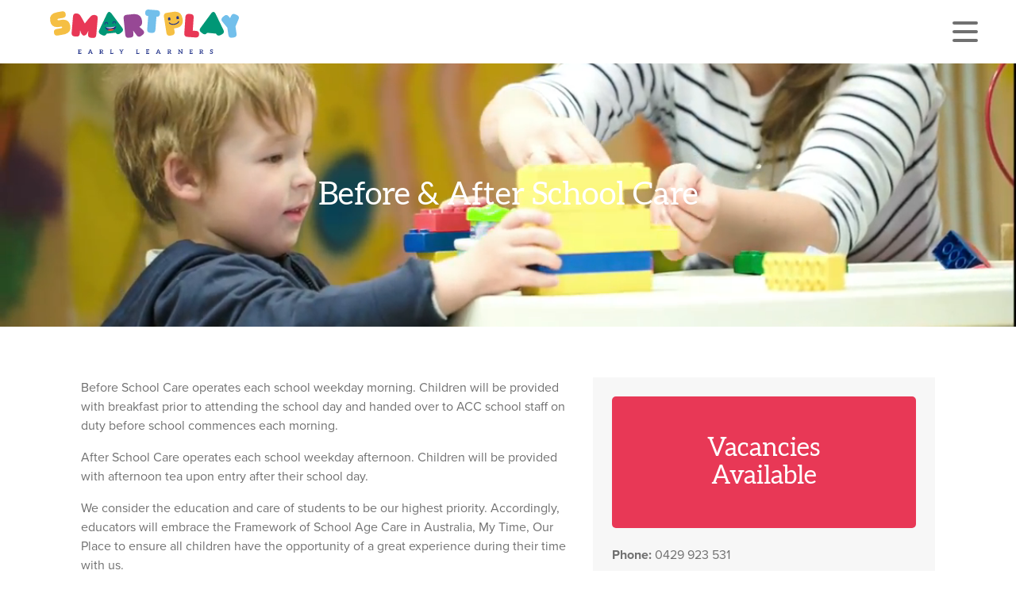

--- FILE ---
content_type: text/html
request_url: https://www.smartplay.edu.au/medowie/before-after-school/
body_size: 19917
content:
<!DOCTYPE html><html lang="en"><head><meta charSet="utf-8"/><meta http-equiv="x-ua-compatible" content="ie=edge"/><meta name="viewport" content="width=device-width, initial-scale=1, shrink-to-fit=no"/><meta name="generator" content="Gatsby 5.15.0"/><meta name="theme-color" content="#1E9277"/><meta name="description" content="SmartPlay Early Learners offers before and after school care Monday to Friday during the school term." data-gatsby-head="true"/><meta property="og:title" content="Before &amp; After School Care" data-gatsby-head="true"/><meta property="og:description" content="SmartPlay Early Learners offers before and after school care Monday to Friday during the school term." data-gatsby-head="true"/><meta property="og:type" content="website" data-gatsby-head="true"/><meta property="og:url" content="https://www.smartplay.edu.au/medowie/before-after-school/" data-gatsby-head="true"/><meta name="twitter:card" content="summary" data-gatsby-head="true"/><meta name="twitter:creator" content="CEM Team" data-gatsby-head="true"/><meta name="twitter:title" content="Before &amp; After School Care" data-gatsby-head="true"/><meta name="twitter:description" content="SmartPlay Early Learners offers before and after school care Monday to Friday during the school term." data-gatsby-head="true"/><style data-href="/styles.767d71291a9d01419520.css" data-identity="gatsby-global-css">@font-face{font-display:swap;font-family:Aleo;font-style:normal;font-weight:300;src:url(/static/aleo-latin-ext-300-normal-35d3c8b79ec9693d89d5913db2e263db.woff2) format("woff2"),url(/static/aleo-all-300-normal-a5a47f117887cdc3053ca01d1530da5e.woff) format("woff");unicode-range:u+0100-024f,u+0259,u+1e??,u+2020,u+20a0-20ab,u+20ad-20cf,u+2113,u+2c60-2c7f,u+a720-a7ff}@font-face{font-display:swap;font-family:Aleo;font-style:normal;font-weight:300;src:url(/static/aleo-latin-300-normal-29ffac054ab75fd65a6f5901961e0c88.woff2) format("woff2"),url(/static/aleo-all-300-normal-a5a47f117887cdc3053ca01d1530da5e.woff) format("woff");unicode-range:u+00??,u+0131,u+0152-0153,u+02bb-02bc,u+02c6,u+02da,u+02dc,u+2000-206f,u+2074,u+20ac,u+2122,u+2191,u+2193,u+2212,u+2215,u+feff,u+fffd}@font-face{font-display:swap;font-family:Aleo;font-style:normal;font-weight:400;src:url(/static/aleo-latin-ext-400-normal-d0190a4e3be788a9ce0b9f8e4dfe0529.woff2) format("woff2"),url(/static/aleo-all-400-normal-da856ef206cbed038c3eb3cbdedae5bd.woff) format("woff");unicode-range:u+0100-024f,u+0259,u+1e??,u+2020,u+20a0-20ab,u+20ad-20cf,u+2113,u+2c60-2c7f,u+a720-a7ff}@font-face{font-display:swap;font-family:Aleo;font-style:normal;font-weight:400;src:url(/static/aleo-latin-400-normal-5f2d289d2bdb2f351b9b4cc03b290682.woff2) format("woff2"),url(/static/aleo-all-400-normal-da856ef206cbed038c3eb3cbdedae5bd.woff) format("woff");unicode-range:u+00??,u+0131,u+0152-0153,u+02bb-02bc,u+02c6,u+02da,u+02dc,u+2000-206f,u+2074,u+20ac,u+2122,u+2191,u+2193,u+2212,u+2215,u+feff,u+fffd}@font-face{font-display:swap;font-family:Aleo;font-style:normal;font-weight:700;src:url(/static/aleo-latin-ext-700-normal-911e5a5291bd607f338adf2f13563244.woff2) format("woff2"),url(/static/aleo-all-700-normal-53dd706a10f16df93936668f41138961.woff) format("woff");unicode-range:u+0100-024f,u+0259,u+1e??,u+2020,u+20a0-20ab,u+20ad-20cf,u+2113,u+2c60-2c7f,u+a720-a7ff}@font-face{font-display:swap;font-family:Aleo;font-style:normal;font-weight:700;src:url(/static/aleo-latin-700-normal-7faf9035718d7899ca155e7c395c143c.woff2) format("woff2"),url(/static/aleo-all-700-normal-53dd706a10f16df93936668f41138961.woff) format("woff");unicode-range:u+00??,u+0131,u+0152-0153,u+02bb-02bc,u+02c6,u+02da,u+02dc,u+2000-206f,u+2074,u+20ac,u+2122,u+2191,u+2193,u+2212,u+2215,u+feff,u+fffd}</style><style data-styled="" data-styled-version="5.3.11">.dzSGAJ{width:100%;padding:var(--spacing-vertical) 0;position:relative;}/*!sc*/
data-styled.g1[id="shared__Section-sc-1gw8q2z-0"]{content:"dzSGAJ,"}/*!sc*/
.dvQcTZ{display:-webkit-box;display:-webkit-flex;display:-ms-flexbox;display:flex;-webkit-flex-direction:column;-ms-flex-direction:column;flex-direction:column;max-width:var(--content-width);margin:0 auto;padding:0 1rem;}/*!sc*/
@media(min-width:768px){.dvQcTZ{padding:0 2rem;}}/*!sc*/
data-styled.g2[id="shared__Container-sc-1gw8q2z-1"]{content:"dvQcTZ,"}/*!sc*/
{/*! reset.css | https://www.joshwcomeau.com/css/custom-css-reset/ *//*! normalize.css v8.0.1 | MIT License | github.com/necolas/normalize.css */}/*!sc*/
*,*::before,*::after{box-sizing:border-box;}/*!sc*/
*{margin:0;}/*!sc*/
html,body{height:100%;}/*!sc*/
html{line-height:1.45;-ms-text-size-adjust:100%;-webkit-text-size-adjust:100%;-webkit-font-smoothing:antialiased;}/*!sc*/
img,picture,video,canvas,svg{display:block;max-width:100%;}/*!sc*/
input,button,textarea,select{font:inherit;}/*!sc*/
p,h1,h2,h3,h4,h5,h6{overflow-wrap:break-word;}/*!sc*/
#root,#___gatsby{isolation:isolate;}/*!sc*/
article,aside,details,figcaption,figure,footer,header,main,menu,nav,section,summary{display:block;}/*!sc*/
h1{font-size:2em;}/*!sc*/
hr{box-sizing:content-box;height:0;overflow:visible;}/*!sc*/
pre{font-family:monospace,monospace;font-size:1em;}/*!sc*/
a{background-color:transparent;}/*!sc*/
abbr[title]{border-bottom:none;-webkit-text-decoration:underline;text-decoration:underline;-webkit-text-decoration:underline dotted;text-decoration:underline dotted;}/*!sc*/
b,strong{font-weight:bolder;}/*!sc*/
code,kbd,samp{font-family:monospace,monospace;font-size:1em;}/*!sc*/
small{font-size:80%;}/*!sc*/
sub,sup{font-size:75%;line-height:0;position:relative;vertical-align:baseline;}/*!sc*/
sub{bottom:-0.25em;}/*!sc*/
sup{top:-0.5em;}/*!sc*/
img{border-style:none;}/*!sc*/
button,input,optgroup,select,textarea{font-family:inherit;font-size:100%;line-height:1.45;margin:0;}/*!sc*/
button,input{overflow:visible;}/*!sc*/
button,select{text-transform:none;}/*!sc*/
button,[type="button"],[type="reset"],[type="submit"]{-webkit-appearance:button;}/*!sc*/
button::-moz-focus-inner,[type="button"]::-moz-focus-inner,[type="reset"]::-moz-focus-inner,[type="submit"]::-moz-focus-inner{border-style:none;padding:0;}/*!sc*/
button:-moz-focusring,[type="button"]:-moz-focusring,[type="reset"]:-moz-focusring,[type="submit"]:-moz-focusring{outline:1px dotted ButtonText;}/*!sc*/
fieldset{padding:0.35em 0.75em 0.625em;}/*!sc*/
legend{box-sizing:border-box;color:inherit;display:table;max-width:100%;padding:0;white-space:normal;}/*!sc*/
progress{vertical-align:baseline;}/*!sc*/
textarea{overflow:auto;}/*!sc*/
[type="checkbox"],[type="radio"]{padding:0;}/*!sc*/
[type="number"]::-webkit-inner-spin-button,[type="number"]::-webkit-outer-spin-button{height:auto;}/*!sc*/
[type="search"]{-webkit-appearance:textfield;outline-offset:-2px;}/*!sc*/
[type="search"]::-webkit-search-cancel-button,[type="search"]::-webkit-search-decoration{-webkit-appearance:none;}/*!sc*/
::-webkit-file-upload-button{-webkit-appearance:button;font:inherit;}/*!sc*/
[hidden]{display:none;}/*!sc*/
:root{--lightblue:#72BFEB;--blue:#0069B4;--darkblue:#002A7A;--green:#1E9277;--yellow:#F5BF43;--orange:#F9B02C;--red:#E83856;--purple:#7D3684;--charcoal:#002749;--lightgrey:#e9ecef;--black:#000;--white:#fff;--grey-100:#F7F7F7;--grey-200:#d4d4d4;--grey-300:#ADADAD;--grey-400:#8f8f8f;--grey-500:#707070;--grey-600:#585858;--grey-700:#404040;--grey-800:#2e2e2e;--grey-900:#222222;--grey-1000:#0d0d0d;--header-height:4rem;--spacing-vertical:2rem;--content-width:100%;}/*!sc*/
@media (min-width:768px){:root{--header-height:5rem;--spacing-vertical:4rem;--content-width:720px;}}/*!sc*/
@media (min-width:992px){:root{--content-width:960px;}}/*!sc*/
@media (min-width:1200px){:root{--content-width:1140px;}}/*!sc*/
header{z-index:1;}/*!sc*/
main,footer{position:relative;z-index:0;}/*!sc*/
html{font:16px/1.5 "Proxima-nova","Helvetica Neue",Arial,sans-serif;font-weight:400;font-style:normal;font-kerning:normal;font-feature-settings:"kern","liga","clig","calt";overflow-y:scroll;color:var(--grey-500);}/*!sc*/
h1,h2,h3,h4,h5,h6,.h1,.h2,.h3,.h4,.h5,.h6{margin-bottom:0.5rem;font-family:inherit;font-weight:500;line-height:1.1;color:inherit;}/*!sc*/
h1,.h1{font-size:2.1rem;margin:1rem 0;font-family:'Aleo',serif;}/*!sc*/
h2,.h2{font-size:1.7rem;margin-bottom:1.3rem;font-family:'Aleo',serif;font-weight:300;margin-top:0;}/*!sc*/
h3,.h3{font-size:1.75rem;font-weight:400;}/*!sc*/
h4,.h4{font-size:1.5rem;}/*!sc*/
h5,.h5{font-size:1.25rem;}/*!sc*/
h6,.h6{font-size:1rem;}/*!sc*/
@media (min-width:768px){h1,.h1{font-size:2.5rem;}h2,.h2{font-size:1.7rem;}h3,.h3{font-size:1.75rem;}h4,.h4{font-size:1.5rem;}h5,.h5{font-size:1.25rem;}h6,.h6{font-size:1rem;}}/*!sc*/
p{margin-bottom:1rem;color:inherit;}/*!sc*/
a{-webkit-text-decoration:none;text-decoration:none;color:inherit;}/*!sc*/
main a:not(ul a):hover{color:var(--green);border-bottom:1px solid var(--green);}/*!sc*/
ul{margin-bottom:1rem;}/*!sc*/
hr{margin-bottom:1rem;}/*!sc*/
@media only screen and (max-width:767px){.no-mobile,.desktop-only{display:none !important;}}/*!sc*/
@media only screen and (min-width:768px){.mobile-only,.no-desktop{display:none !important;}}/*!sc*/
.hidden{display:none !important;}/*!sc*/
.visually-hidden{border:0;-webkit-clip:rect(1px,1px,1px,1px);clip:rect(1px,1px,1px,1px);-webkit-clip-path:inset(50%);-webkit-clip-path:inset(50%);clip-path:inset(50%);height:1px;margin:-1px;overflow:hidden;padding:0;position:absolute !important;width:1px;word-wrap:normal !important;word-break:normal;}/*!sc*/
.white-bkg{background-color:#FFF;color:#707070;}/*!sc*/
.black-bkg{background-color:#000;color:#fff;}/*!sc*/
.grey1-bkg{background-color:#F7F7F7;color:#707070;}/*!sc*/
.grey2-bkg{background-color:#707070;color:#fff;}/*!sc*/
.darkblue-bkg{background-color:#002A7A;color:#fff;}/*!sc*/
.blue-bkg{background-color:#0069B4;color:#fff;}/*!sc*/
.lightblue-bkg{background-color:#72BFEB;color:#fff;}/*!sc*/
.green-bkg{background-color:#1E9277;color:#fff;}/*!sc*/
.yellow-bkg{background-color:#F5BF43;color:#fff;}/*!sc*/
.orange-bkg{background-color:#F9B02C;color:#fff;}/*!sc*/
.red-bkg{background-color:#E83856;color:#fff;}/*!sc*/
.purple-bkg{background-color:#7D3684;color:#fff;}/*!sc*/
.white-fill{color:#F7F7F7;fill:#F7F7F7;}/*!sc*/
.grey1-fill{color:#ADADAD;fill:#ADADAD;}/*!sc*/
.grey2-fill{color:#707070;fill:#707070;}/*!sc*/
.darkblue-fill{color:#002A7A;fill:#002A7A;}/*!sc*/
.blue-fill{color:#0069B4;fill:#0069B4;}/*!sc*/
.lightblue-fill{color:#72BFEB;fill:#72BFEB;}/*!sc*/
.green-fill{color:#1E9277;fill:#1E9277;}/*!sc*/
.yellow-fill{color:#F5BF43;fill:#F5BF43;}/*!sc*/
.orange-fill{color:#F9B02C;fill:#F9B02C;}/*!sc*/
.red-fill{color:#E83856;fill:#E83856;}/*!sc*/
.purple-fill{color:#7D3684;fill:#7D3684;}/*!sc*/
data-styled.g6[id="sc-global-QPyyH1"]{content:"sc-global-QPyyH1,"}/*!sc*/
.fRFoUl{position:relative;display:-webkit-box;display:-webkit-flex;display:-ms-flexbox;display:flex;-webkit-flex-direction:column;-ms-flex-direction:column;flex-direction:column;-webkit-box-pack:space-around;-webkit-justify-content:space-around;-ms-flex-pack:space-around;justify-content:space-around;width:2rem;height:2rem;background:transparent;border:none;cursor:pointer;margin-right:1rem;padding:0;z-index:10;-webkit-transform:rotate(0deg);-ms-transform:rotate(0deg);transform:rotate(0deg);-webkit-transition:-webkit-transform 0.24s linear;-webkit-transition:transform 0.24s linear;transition:transform 0.24s linear;}/*!sc*/
.fRFoUl:focus{outline:none;}/*!sc*/
.fRFoUl div{width:2rem;height:4px;background:var(--grey-500);border-radius:100px;-webkit-transition-property:-webkit-transform,opacity,background;-webkit-transition-property:transform,opacity,background;transition-property:transform,opacity,background;-webkit-transition-duration:0.24s;transition-duration:0.24s;-webkit-transition-timing-function:linear;transition-timing-function:linear;position:relative;-webkit-transform-origin:1px;-ms-transform-origin:1px;transform-origin:1px;}/*!sc*/
.fRFoUl div:first-child{-webkit-transform:rotate(0);-ms-transform:rotate(0);transform:rotate(0);}/*!sc*/
.fRFoUl div:nth-child(2){opacity:1;-webkit-transform:translateX(0);-ms-transform:translateX(0);transform:translateX(0);}/*!sc*/
.fRFoUl div:nth-child(3){-webkit-transform:rotate(0);-ms-transform:rotate(0);transform:rotate(0);}/*!sc*/
data-styled.g7[id="BurgerButton__StyledBurger-sc-f6css6-0"]{content:"fRFoUl,"}/*!sc*/
.gUkMcA .sp-cls-1,.gUkMcA .sp-smalltext{fill:#25368b;}/*!sc*/
.gUkMcA .sp-cls-2{fill:#f5bf43;}/*!sc*/
.gUkMcA .sp-cls-3{fill:#e83856;}/*!sc*/
.gUkMcA .sp-cls-4{fill:#009776;}/*!sc*/
.gUkMcA .sp-cls-6{fill:#72bfeb;}/*!sc*/
.gUkMcA .logo-burst line{stroke-width:9px;stroke-dasharray:35px 129px;stroke-dashoffset:38;-webkit-animation:logo-burst 600ms 1200ms linear forwards;animation:logo-burst 600ms 1200ms linear forwards;}/*!sc*/
.gUkMcA .logo-burst line.line-4,.gUkMcA .logo-burst line.line-13,.gUkMcA .logo-burst line.line-1{-webkit-animation-direction:reverse;animation-direction:reverse;-webkit-animation-delay:1300ms;animation-delay:1300ms;}/*!sc*/
@-webkit-keyframes logo-burst{0%{stroke-dashoffset:38;}100%{stroke-dashoffset:203;}}/*!sc*/
@keyframes logo-burst{0%{stroke-dashoffset:38;}100%{stroke-dashoffset:203;}}/*!sc*/
data-styled.g8[id="SmartPlayLogo__Logo-sc-1ggg5cc-0"]{content:"gUkMcA,"}/*!sc*/
.iRqpRF{display:block;text-align:center;cursor:pointer;-webkit-text-decoration:none;text-decoration:none;outline:none;}/*!sc*/
data-styled.g9[id="PureButton__StyledLink-sc-t0uwj9-0"]{content:"iRqpRF,"}/*!sc*/
.kSOypC{display:block;text-align:center;cursor:pointer;-webkit-text-decoration:none;text-decoration:none;outline:none;}/*!sc*/
data-styled.g11[id="PureButton__StyledA-sc-t0uwj9-2"]{content:"kSOypC,"}/*!sc*/
.jGdUNt{--button-color:white;--button-background:transparent;--button-border:white;--button-hover-color:var(--blue);--button-hover-background:white;--button-hover-border:white;display:block;width:100%;padding:10px 20px;border-radius:5px;font-weight:600;border:2px solid var(--button-border);background-color:var(--button-background);color:var(--button-color);}/*!sc*/
.jGdUNt .skinny{font-weight:400;}/*!sc*/
.jGdUNt:hover{color:var(--button-hover-color);background-color:var(--button-hover-background);border-color:var(--button-hover-border);-webkit-text-decoration:none;text-decoration:none;}/*!sc*/
@media(min-width:768px){.jGdUNt{width:-webkit-fit-content;width:-moz-fit-content;width:fit-content;}}/*!sc*/
data-styled.g13[id="ResourceLink-sc-11oe5go-0"]{content:"jGdUNt,"}/*!sc*/
.gMmaRU path,.gMmaRU rect{fill:#FFFFFF;}/*!sc*/
data-styled.g14[id="CEMLogo__Logo-sc-q853lf-0"]{content:"gMmaRU,"}/*!sc*/
.iWIooR{position:fixed;z-index:1;top:0;left:0;width:100%;height:var(--header-height);color:var(--grey-500);padding:0 1rem;display:-webkit-box;display:-webkit-flex;display:-ms-flexbox;display:flex;-webkit-flex-direction:row;-ms-flex-direction:row;flex-direction:row;-webkit-box-pack:justify;-webkit-justify-content:space-between;-ms-flex-pack:justify;justify-content:space-between;-webkit-align-items:center;-webkit-box-align:center;-ms-flex-align:center;align-items:center;}/*!sc*/
.iWIooR .logo-wrapper{display:block;padding:0.75rem 0;height:100%;width:auto;}/*!sc*/
.iWIooR .burger{justify-self:flex-end;}/*!sc*/
@media (min-width:768px){.iWIooR{padding:0 2rem;}}/*!sc*/
data-styled.g15[id="Header__StyledHeader-sc-52xnz4-0"]{content:"iWIooR,"}/*!sc*/
.gXVUxl{position:fixed;z-index:1;right:0;top:0;-webkit-transform:translateX(100%);-ms-transform:translateX(100%);transform:translateX(100%);height:100%;width:100%;min-width:12%;overflow-y:auto;overflow-x:visible;-webkit-transition:-webkit-transform 0.3s ease;-webkit-transition:transform 0.3s ease;transition:transform 0.3s ease;background-color:var(--blue);color:#fff;font-family:"Proxima-nova","Helvetica Neue",Arial,sans-serif;font-weight:500;}/*!sc*/
.gXVUxl .hvr-underline-from-right,.gXVUxl .hvr-underline-from-right-wrapper > a,.gXVUxl .hvr-underline-from-right-wrapper .hvr-underline-target{vertical-align:middle;-webkit-transform:perspective(1px) translateZ(0);-ms-transform:perspective(1px) translateZ(0);transform:perspective(1px) translateZ(0);box-shadow:0 0 1px rgba(0,0,0,0);position:relative;}/*!sc*/
.gXVUxl .hvr-underline-from-right::before,.gXVUxl .hvr-underline-from-right-wrapper > a::before,.gXVUxl .hvr-underline-from-right-wrapper .hvr-underline-target::before{content:"";position:absolute;z-index:-1;left:100%;right:0;bottom:0;height:4px;-webkit-transition-property:left;transition-property:left;-webkit-transition-duration:0.25s;transition-duration:0.25s;-webkit-transition-timing-function:ease-out;transition-timing-function:ease-out;}/*!sc*/
.gXVUxl .hvr-underline-from-right:hover::before,.gXVUxl .hvr-underline-from-right:focus::before,.gXVUxl .hvr-underline-from-right:active::before,.gXVUxl .hvr-underline-from-right-wrapper:hover > a::before,.gXVUxl .hvr-underline-from-right-wrapper:focus > a::before,.gXVUxl .hvr-underline-from-right-wrapper:active > a::before,.gXVUxl .hvr-underline-from-right-wrapper:hover .hvr-underline-target::before,.gXVUxl .hvr-underline-from-right-wrapper:focus .hvr-underline-target::before,.gXVUxl .hvr-underline-from-right-wrapper:active .hvr-underline-target::before{left:0;}/*!sc*/
.gXVUxl .hvr-lightblue::before{background:var(--lightblue);}/*!sc*/
.gXVUxl .hvr-red::before{background:var(--red);}/*!sc*/
.gXVUxl .hvr-orange::before{background:var(--orange);}/*!sc*/
.gXVUxl .hvr-darkblue::before{background:var(--darkblue);}/*!sc*/
.gXVUxl .hvr-purple::before{background:var(--purple);}/*!sc*/
.gXVUxl .hvr-green::before{background:var(--green);}/*!sc*/
.gXVUxl.open{-webkit-transform:translateX(0);-ms-transform:translateX(0);transform:translateX(0);}/*!sc*/
@media (min-width:768px){.gXVUxl{width:auto;}}/*!sc*/
data-styled.g16[id="Header__StyledNav-sc-52xnz4-1"]{content:"gXVUxl,"}/*!sc*/
.hzobdR{position:relative;list-style:none;text-align:center;padding:0;margin:0;}/*!sc*/
.hzobdR li{border-bottom:1px solid #929ca5;padding:1.25rem 2rem 1.25rem 2rem;}/*!sc*/
.hzobdR li:first-child{border-top:1px solid #929ca5;}/*!sc*/
.hzobdR li:last-child{border-bottom:none;}/*!sc*/
.hzobdR li > a,.hzobdR li > span{display:block;color:#fff;-webkit-text-decoration:none;text-decoration:none;padding:1rem 0;font-size:1.2rem;line-height:1;font-family:"Proxima-nova","Helvetica Neue",Arial,sans-serif;font-weight:500;-webkit-letter-spacing:.1em;-moz-letter-spacing:.1em;-ms-letter-spacing:.1em;letter-spacing:.1em;}/*!sc*/
.hzobdR .subnav{list-style:none;padding:0;margin:0;}/*!sc*/
.hzobdR .subnav li{border-bottom:none;padding:0;}/*!sc*/
.hzobdR .subnav li:first-child{border-top:none;}/*!sc*/
.hzobdR .subnav li > a{padding:0.5rem 0;font-size:1rem;line-height:1.1;}/*!sc*/
.hzobdR .subnav li > a:hover{color:var(--lightblue);}/*!sc*/
@media (min-width:768px){.hzobdR{text-align:right;}}/*!sc*/
data-styled.g17[id="Header__NavList-sc-52xnz4-2"]{content:"hzobdR,"}/*!sc*/
.kJLBIq{height:var(--header-height);}/*!sc*/
data-styled.g18[id="Header__NavTop-sc-52xnz4-3"]{content:"kJLBIq,"}/*!sc*/
.lmkzcr{margin-top:2rem;padding:0 2rem;}/*!sc*/
.lmkzcr .ResourceLink-sc-11oe5go-0{margin:1rem 0 1.5rem auto;}/*!sc*/
data-styled.g19[id="Header__ResourceLinks-sc-52xnz4-4"]{content:"lmkzcr,"}/*!sc*/
.gzTSJQ{display:-webkit-box;display:-webkit-flex;display:-ms-flexbox;display:flex;-webkit-flex-direction:column;-ms-flex-direction:column;flex-direction:column;-webkit-align-items:flex-end;-webkit-box-align:flex-end;-ms-flex-align:flex-end;align-items:flex-end;margin-bottom:2rem;}/*!sc*/
.gzTSJQ i{margin-bottom:0.3rem;}/*!sc*/
data-styled.g20[id="Header__LogoLink-sc-52xnz4-5"]{content:"gzTSJQ,"}/*!sc*/
.jRUQdW{width:-webkit-fit-content;width:-moz-fit-content;width:fit-content;font-size:0.8rem;border-radius:0.6em;margin-bottom:0.5rem;padding:0.8em 2em;-webkit-letter-spacing:.1em;-moz-letter-spacing:.1em;-ms-letter-spacing:.1em;letter-spacing:.1em;font-weight:500;text-transform:uppercase;color:white;background-color:var(--green);-webkit-transform:perspective(1px) translateZ(0);-ms-transform:perspective(1px) translateZ(0);transform:perspective(1px) translateZ(0);-webkit-transition:-webkit-transform 0.24s;-webkit-transition:transform 0.24s;transition:transform 0.24s;}/*!sc*/
.jRUQdW:hover,.jRUQdW:focus{color:white;-webkit-transform:scale(1.05);-ms-transform:scale(1.05);transform:scale(1.05);border:none;}/*!sc*/
@media(min-width:768px){.jRUQdW{font-weight:500;}}/*!sc*/
data-styled.g21[id="Button-sc-tvkv0g-0"]{content:"jRUQdW,"}/*!sc*/
.qViGc{width:100%;text-align:center;padding-top:4rem;padding-bottom:61px;background-size:contain;background:#fff url(/static/cartoon-lake-landscape-d7f8c9f0511f8abaa22390148e5c182f.svg) repeat-x bottom center;}/*!sc*/
@media (min-width:576px){.qViGc{padding-bottom:100px;background-size:contain;}}/*!sc*/
@media (min-width:768px){.qViGc{padding-bottom:90px;background-size:contain;}}/*!sc*/
@media (min-width:1000px){.qViGc{padding-bottom:165px;background-size:contain;}}/*!sc*/
.qViGc .top-content{display:-webkit-box;display:-webkit-flex;display:-ms-flexbox;display:flex;-webkit-box-pack:center;-webkit-justify-content:center;-ms-flex-pack:center;justify-content:center;-webkit-align-items:center;-webkit-box-align:center;-ms-flex-align:center;align-items:center;-webkit-flex-direction:column;-ms-flex-direction:column;flex-direction:column;margin-bottom:1.5rem;}/*!sc*/
@media (min-width:768px){.qViGc .top-content{-webkit-flex-flow:row;-ms-flex-flow:row;flex-flow:row;-webkit-flex-wrap:wrap;-ms-flex-wrap:wrap;flex-wrap:wrap;margin-bottom:4rem;}}/*!sc*/
.qViGc .top-content .logo-wrapper{display:block;position:relative;width:100%;margin-bottom:2rem;}/*!sc*/
.qViGc .top-content .logo-wrapper svg{width:230px;height:auto;margin:auto;}/*!sc*/
@media (min-width:768px){.qViGc .top-content .logo-wrapper{height:auto;text-align:center;}}/*!sc*/
.qViGc .top-content .Button-sc-tvkv0g-0{width:12rem;margin:0.5rem;}/*!sc*/
.qViGc .bottom-content{display:-webkit-box;display:-webkit-flex;display:-ms-flexbox;display:flex;-webkit-flex-wrap:wrap;-ms-flex-wrap:wrap;flex-wrap:wrap;}/*!sc*/
.qViGc .bottom-content .footer-links{-webkit-flex:0 0 100%;-ms-flex:0 0 100%;flex:0 0 100%;max-width:100%;margin-bottom:1rem;text-align:center;font-size:65%;}/*!sc*/
.qViGc .bottom-content .footer-links a,.qViGc .bottom-content .footer-links span{display:inline-block;margin:0 1rem;-webkit-text-decoration:none;text-decoration:none;}/*!sc*/
data-styled.g22[id="Footer__StyledFooter-sc-1myr2n3-0"]{content:"qViGc,"}/*!sc*/
.hegPuH{z-index:0;position:relative;isolation:isolate;display:-webkit-box;display:-webkit-flex;display:-ms-flexbox;display:flex;-webkit-flex-direction:column;-ms-flex-direction:column;flex-direction:column;min-height:100vh;}/*!sc*/
data-styled.g23[id="Layout__PageWrapper-sc-1rfcyyy-0"]{content:"hegPuH,"}/*!sc*/
.hKcEiO{display:-webkit-box;display:-webkit-flex;display:-ms-flexbox;display:flex;-webkit-flex-direction:column;-ms-flex-direction:column;flex-direction:column;}/*!sc*/
@media (min-width:768px){.hKcEiO{-webkit-flex-direction:row;-ms-flex-direction:row;flex-direction:row;-webkit-box-pack:center;-webkit-justify-content:center;-ms-flex-pack:center;justify-content:center;}}/*!sc*/
data-styled.g28[id="ServiceCards__CardContainer-sc-yyq0av-0"]{content:"hKcEiO,"}/*!sc*/
.kIGlJT{padding-right:0.5rem;text-align:right;font-size:90%;}/*!sc*/
data-styled.g29[id="ServiceCards__HomeLinkWrapper-sc-yyq0av-1"]{content:"kIGlJT,"}/*!sc*/
.kHyZQf{display:inline-block;vertical-align:middle;width:100%;padding:1.5rem;margin-right:3px;margin-bottom:1rem;text-align:center;-webkit-transform:perspective(1px) translateZ(0);-ms-transform:perspective(1px) translateZ(0);transform:perspective(1px) translateZ(0);box-shadow:0 0 1px rgb(0 0 0 / 0%);-webkit-transition-duration:0.3s;transition-duration:0.3s;-webkit-transition-property:-webkit-transform,box-shadow;-webkit-transition-property:transform,box-shadow;transition-property:transform,box-shadow;-webkit-transition-timing-function:cubic-bezier(0,0.5,0.5,1);transition-timing-function:cubic-bezier(0,0.5,0.5,1);}/*!sc*/
.kHyZQf:hover{box-shadow:0 4px 9px -3px #777;-webkit-transform:translateY(-8px);-ms-transform:translateY(-8px);transform:translateY(-8px);}/*!sc*/
.kHyZQf a{display:-webkit-box;display:-webkit-flex;display:-ms-flexbox;display:flex;-webkit-flex-direction:column;-ms-flex-direction:column;flex-direction:column;height:100%;font-size:0.8rem;color:inherit;}/*!sc*/
.kHyZQf a:hover{border:none;color:inherit;}/*!sc*/
.kHyZQf a > p:last-child{margin-bottom:0;}/*!sc*/
.kHyZQf h2{-webkit-align-self:flex-start;-ms-flex-item-align:start;align-self:flex-start;margin:0 auto;font-size:1rem;line-height:1.4;font-weight:400;font-family:"Proxima-nova","Helvetica Neue",Arial,sans-serif;}/*!sc*/
.kHyZQf svg{display:block;-webkit-flex:1;-ms-flex:1;flex:1;width:35%;margin:2rem auto;max-height:86px;}/*!sc*/
.kHyZQf hr{width:calc(100% - 6rem);margin:1rem auto;border-top:solid #F7F7F7;color:#f7f7f7;height:0;border-width:1px 0;}/*!sc*/
@media (min-width:768px){.kHyZQf{width:calc(25% - 6px);margin-right:6px;display:-webkit-box;display:-webkit-flex;display:-ms-flexbox;display:flex;-webkit-flex-direction:column;-ms-flex-direction:column;flex-direction:column;margin-bottom:0;}}/*!sc*/
data-styled.g30[id="ServiceCards__Card-sc-yyq0av-2"]{content:"kHyZQf,"}/*!sc*/
.bubErk{display:-webkit-box;display:-webkit-flex;display:-ms-flexbox;display:flex;-webkit-flex-direction:column;-ms-flex-direction:column;flex-direction:column;}/*!sc*/
@media (min-width:768px){.bubErk{-webkit-flex-direction:row;-ms-flex-direction:row;flex-direction:row;}}/*!sc*/
data-styled.g31[id="About__AboutContainer-sc-cyb457-0"]{content:"bubErk,"}/*!sc*/
@media (min-width:768px){.hFXZtI{padding-right:2rem;}}/*!sc*/
data-styled.g34[id="About__ContentBox-sc-cyb457-3"]{content:"hFXZtI,"}/*!sc*/
.hLckVA{display:-webkit-box;display:-webkit-flex;display:-ms-flexbox;display:flex;-webkit-flex-direction:column;-ms-flex-direction:column;flex-direction:column;-webkit-box-pack:start;-webkit-justify-content:flex-start;-ms-flex-pack:start;justify-content:flex-start;padding:1.5rem;height:auto;text-align:left;}/*!sc*/
.hLckVA h2{padding:3rem 0;border-radius:5px;text-align:center;font-size:2rem;font-weight:500;background-color:var(--red);color:white;}/*!sc*/
.hLckVA .Button-sc-tvkv0g-0{width:100%;max-width:unset;padding:1.3rem 1rem;margin-bottom:2rem;display:block;font-weight:bold;font-size:1.2rem;}/*!sc*/
data-styled.g35[id="About__VacanciesBox-sc-cyb457-4"]{content:"hLckVA,"}/*!sc*/
.filiHP{overflow:hidden;position:relative;width:100%;background-color:var(--blue);}/*!sc*/
data-styled.g36[id="TopFeature__FeatureSection-sc-b9qzz6-0"]{content:"filiHP,"}/*!sc*/
.gLlZqR{position:relative;z-index:1;padding-top:4rem;padding-bottom:2rem;display:-webkit-box;display:-webkit-flex;display:-ms-flexbox;display:flex;text-align:center;-webkit-box-pack:center;-webkit-justify-content:center;-ms-flex-pack:center;justify-content:center;-webkit-align-items:center;-webkit-box-align:center;-ms-flex-align:center;align-items:center;color:#fff;}/*!sc*/
@media all and (min-width:768px){.gLlZqR{padding-top:8rem;padding-bottom:8rem;}}/*!sc*/
data-styled.g37[id="TopFeature__FeatureText-sc-b9qzz6-1"]{content:"gLlZqR,"}/*!sc*/
.fTyzbf{position:absolute;z-index:0;top:0;left:0;right:0;width:100%;min-height:100%;object-fit:cover;}/*!sc*/
@media(min-width:768px){.fTyzbf{object-fit:initial;min-height:unset;}}/*!sc*/
data-styled.g38[id="TopFeatureVideo__StyledVideo-sc-1lc2mph-0"]{content:"fTyzbf,"}/*!sc*/
.bibRsu.gatsby-image-wrapper{position:absolute;z-index:1;top:0;left:0;right:0;width:100%;min-height:100%;}/*!sc*/
@media(min-width:768px){.bibRsu.gatsby-image-wrapper{object-fit:initial;min-height:unset;}}/*!sc*/
data-styled.g39[id="TopFeatureVideo__PosterImage-sc-1lc2mph-1"]{content:"bibRsu,"}/*!sc*/
</style><style>.gatsby-image-wrapper{position:relative;overflow:hidden}.gatsby-image-wrapper picture.object-fit-polyfill{position:static!important}.gatsby-image-wrapper img{bottom:0;height:100%;left:0;margin:0;max-width:none;padding:0;position:absolute;right:0;top:0;width:100%;object-fit:cover}.gatsby-image-wrapper [data-main-image]{opacity:0;transform:translateZ(0);transition:opacity .25s linear;will-change:opacity}.gatsby-image-wrapper-constrained{display:inline-block;vertical-align:top}</style><noscript><style>.gatsby-image-wrapper noscript [data-main-image]{opacity:1!important}.gatsby-image-wrapper [data-placeholder-image]{opacity:0!important}</style></noscript><script type="module">const e="undefined"!=typeof HTMLImageElement&&"loading"in HTMLImageElement.prototype;e&&document.body.addEventListener("load",(function(e){const t=e.target;if(void 0===t.dataset.mainImage)return;if(void 0===t.dataset.gatsbyImageSsr)return;let a=null,n=t;for(;null===a&&n;)void 0!==n.parentNode.dataset.gatsbyImageWrapper&&(a=n.parentNode),n=n.parentNode;const o=a.querySelector("[data-placeholder-image]"),r=new Image;r.src=t.currentSrc,r.decode().catch((()=>{})).then((()=>{t.style.opacity=1,o&&(o.style.opacity=0,o.style.transition="opacity 500ms linear")}))}),!0);</script><link rel="icon" href="/favicon-32x32.png?v=c07bc885b22074ec450aeeac23607360" type="image/png"/><link rel="manifest" href="/manifest.webmanifest" crossorigin="anonymous"/><link rel="apple-touch-icon" sizes="48x48" href="/icons/icon-48x48.png?v=c07bc885b22074ec450aeeac23607360"/><link rel="apple-touch-icon" sizes="72x72" href="/icons/icon-72x72.png?v=c07bc885b22074ec450aeeac23607360"/><link rel="apple-touch-icon" sizes="96x96" href="/icons/icon-96x96.png?v=c07bc885b22074ec450aeeac23607360"/><link rel="apple-touch-icon" sizes="144x144" href="/icons/icon-144x144.png?v=c07bc885b22074ec450aeeac23607360"/><link rel="apple-touch-icon" sizes="192x192" href="/icons/icon-192x192.png?v=c07bc885b22074ec450aeeac23607360"/><link rel="apple-touch-icon" sizes="256x256" href="/icons/icon-256x256.png?v=c07bc885b22074ec450aeeac23607360"/><link rel="apple-touch-icon" sizes="384x384" href="/icons/icon-384x384.png?v=c07bc885b22074ec450aeeac23607360"/><link rel="apple-touch-icon" sizes="512x512" href="/icons/icon-512x512.png?v=c07bc885b22074ec450aeeac23607360"/><link rel="sitemap" type="application/xml" href="/sitemap-index.xml"/><script>!(function(w,p,f,c){if(!window.crossOriginIsolated && !navigator.serviceWorker) return;c=w[p]=Object.assign(w[p]||{},{"resolveUrl":"(url,location,type)=>{if(url.hostname===\"www.google-analytics.com\"||// www.google-analytics.com/analytics.js\nurl.hostname===\"connect.facebook.net\"||// connect.facebook.net/en_US/fbevents.js && https://connect.facebook.net/signals/config/187159152189328?v=2.9.95&r=stable\nurl.hostname===\"scatec.io\"// Stack Adapt\n){let proxyUrl=new URL('https://cdn.builder.io/api/v1/proxy-api');proxyUrl.searchParams.append('url',url.href);return proxyUrl;}return url;}","lib":"/~partytown/"});c[f]=(c[f]||[]).concat(["dataLayer.push","fbq"])})(window,'partytown','forward');/* Partytown 0.9.2 - MIT builder.io */
const t={preserveBehavior:!1},e=e=>{if("string"==typeof e)return[e,t];const[n,r=t]=e;return[n,{...t,...r}]},n=Object.freeze((t=>{const e=new Set;let n=[];do{Object.getOwnPropertyNames(n).forEach((t=>{"function"==typeof n[t]&&e.add(t)}))}while((n=Object.getPrototypeOf(n))!==Object.prototype);return Array.from(e)})());!function(t,r,o,i,a,s,c,d,l,p,u=t,f){function h(){f||(f=1,"/"==(c=(s.lib||"/~partytown/")+(s.debug?"debug/":""))[0]&&(l=r.querySelectorAll('script[type="text/partytown"]'),i!=t?i.dispatchEvent(new CustomEvent("pt1",{detail:t})):(d=setTimeout(v,1e4),r.addEventListener("pt0",w),a?y(1):o.serviceWorker?o.serviceWorker.register(c+(s.swPath||"partytown-sw.js"),{scope:c}).then((function(t){t.active?y():t.installing&&t.installing.addEventListener("statechange",(function(t){"activated"==t.target.state&&y()}))}),console.error):v())))}function y(t){p=r.createElement(t?"script":"iframe"),t||(p.style.display="block",p.style.width="0",p.style.height="0",p.style.border="0",p.style.visibility="hidden",p.setAttribute("aria-hidden",!0)),p.src=c+"partytown-"+(t?"atomics.js?v=0.9.2":"sandbox-sw.html?"+Date.now()),r.querySelector(s.sandboxParent||"body").appendChild(p)}function v(n,o){for(w(),i==t&&(s.forward||[]).map((function(n){const[r]=e(n);delete t[r.split(".")[0]]})),n=0;n<l.length;n++)(o=r.createElement("script")).innerHTML=l[n].innerHTML,o.nonce=s.nonce,r.head.appendChild(o);p&&p.parentNode.removeChild(p)}function w(){clearTimeout(d)}s=t.partytown||{},i==t&&(s.forward||[]).map((function(r){const[o,{preserveBehavior:i}]=e(r);u=t,o.split(".").map((function(e,r,o){var a;u=u[o[r]]=r+1<o.length?u[o[r]]||(a=o[r+1],n.includes(a)?[]:{}):(()=>{let e=null;if(i){const{methodOrProperty:n,thisObject:r}=((t,e)=>{let n=t;for(let t=0;t<e.length-1;t+=1)n=n[e[t]];return{thisObject:n,methodOrProperty:e.length>0?n[e[e.length-1]]:void 0}})(t,o);"function"==typeof n&&(e=(...t)=>n.apply(r,...t))}return function(){let n;return e&&(n=e(arguments)),(t._ptf=t._ptf||[]).push(o,arguments),n}})()}))})),"complete"==r.readyState?h():(t.addEventListener("DOMContentLoaded",h),t.addEventListener("load",h))}(window,document,navigator,top,window.crossOriginIsolated);document.currentScript.dataset.partytown="";</script><script type="text/partytown">(function(w,d,s,l,i){w[l]=w[l]||[];w[l].push({'gtm.start':new Date().getTime(),event:'gtm.js'});var f=d.getElementsByTagName(s)[0],j=d.createElement(s),dl=l!='dataLayer'?'&l='+l:'';j.async=true;j.src='https://www.googletagmanager.com/gtm.js?id='+i+dl;f.parentNode.insertBefore(j,f);})(window,document,'script','dataLayer','GTM-KVCJT3G');</script><link rel="stylesheet" href="https://use.typekit.net/oof6owq.css"/><title data-gatsby-head="true">Before &amp; After School Care | SmartPlay</title><script type="application/ld+json" data-gatsby-head="true">{"@context":"https://schema.org","@type":"WebSite","@id":"https://www.smartplay.edu.au/#website","url":"https://www.smartplay.edu.au/","name":"SmartPlay","description":"SmartPlay Early Learners","inLanguage":"en-AU","publisher":{"@id":"https://www.smartplay.edu.au/#organisation"}}</script><script type="application/ld+json" data-gatsby-head="true">{"@context":"https://schema.org","@type":"WebPage","@id":"https://www.smartplay.edu.au/medowie/before-after-school/","url":"https://www.smartplay.edu.au/medowie/before-after-school/","name":"Before & After School Care","description":"SmartPlay Early Learners offers before and after school care Monday to Friday during the school term.","inLanguage":"en-AU","breadcrumb":{"@id":"https://www.smartplay.edu.au/medowie/before-after-school/#breadcrumb"},"potentialAction":{"@type":"ReadAction","target":{"@type":"EntryPoint","urlTemplate":"https://www.smartplay.edu.au/medowie/before-after-school/"}},"isPartOf":{"@id":"https://www.smartplay.edu.au/#website"},"publisher":{"@id":"https://www.smartplay.edu.au/#organisation"}}</script><script type="application/ld+json" data-gatsby-head="true">{"@context":"https://schema.org","@type":"BreadcrumbList","@id":"https://www.smartplay.edu.au/medowie/before-after-school/#breadcrumb","itemListElement":[{"@type":"ListItem","position":1,"item":"https://www.smartplay.edu.au/","name":"Home"},{"@type":"ListItem","position":2,"item":"https://www.smartplay.edu.au/medowie/","name":"Medowie"},{"@type":"ListItem","position":3,"item":"https://www.smartplay.edu.au/medowie/before-after-school/","name":"Before & After School Care"}]}</script><script data-cfasync="false" nonce="59a26f4c-c762-4d2c-beaf-999d9f0d1b67">try{(function(w,d){!function(j,k,l,m){if(j.zaraz)console.error("zaraz is loaded twice");else{j[l]=j[l]||{};j[l].executed=[];j.zaraz={deferred:[],listeners:[]};j.zaraz._v="5874";j.zaraz._n="59a26f4c-c762-4d2c-beaf-999d9f0d1b67";j.zaraz.q=[];j.zaraz._f=function(n){return async function(){var o=Array.prototype.slice.call(arguments);j.zaraz.q.push({m:n,a:o})}};for(const p of["track","set","debug"])j.zaraz[p]=j.zaraz._f(p);j.zaraz.init=()=>{var q=k.getElementsByTagName(m)[0],r=k.createElement(m),s=k.getElementsByTagName("title")[0];s&&(j[l].t=k.getElementsByTagName("title")[0].text);j[l].x=Math.random();j[l].w=j.screen.width;j[l].h=j.screen.height;j[l].j=j.innerHeight;j[l].e=j.innerWidth;j[l].l=j.location.href;j[l].r=k.referrer;j[l].k=j.screen.colorDepth;j[l].n=k.characterSet;j[l].o=(new Date).getTimezoneOffset();if(j.dataLayer)for(const t of Object.entries(Object.entries(dataLayer).reduce((u,v)=>({...u[1],...v[1]}),{})))zaraz.set(t[0],t[1],{scope:"page"});j[l].q=[];for(;j.zaraz.q.length;){const w=j.zaraz.q.shift();j[l].q.push(w)}r.defer=!0;for(const x of[localStorage,sessionStorage])Object.keys(x||{}).filter(z=>z.startsWith("_zaraz_")).forEach(y=>{try{j[l]["z_"+y.slice(7)]=JSON.parse(x.getItem(y))}catch{j[l]["z_"+y.slice(7)]=x.getItem(y)}});r.referrerPolicy="origin";r.src="/cdn-cgi/zaraz/s.js?z="+btoa(encodeURIComponent(JSON.stringify(j[l])));q.parentNode.insertBefore(r,q)};["complete","interactive"].includes(k.readyState)?zaraz.init():j.addEventListener("DOMContentLoaded",zaraz.init)}}(w,d,"zarazData","script");window.zaraz._p=async d$=>new Promise(ea=>{if(d$){d$.e&&d$.e.forEach(eb=>{try{const ec=d.querySelector("script[nonce]"),ed=ec?.nonce||ec?.getAttribute("nonce"),ee=d.createElement("script");ed&&(ee.nonce=ed);ee.innerHTML=eb;ee.onload=()=>{d.head.removeChild(ee)};d.head.appendChild(ee)}catch(ef){console.error(`Error executing script: ${eb}\n`,ef)}});Promise.allSettled((d$.f||[]).map(eg=>fetch(eg[0],eg[1])))}ea()});zaraz._p({"e":["(function(w,d){})(window,document)"]});})(window,document)}catch(e){throw fetch("/cdn-cgi/zaraz/t"),e;};</script></head><body><noscript>
          <iframe src='https://www.googletagmanager.com/ns.html?id=GTM-KVCJT3G' height="0" width="0"
              style="display:none;visibility:hidden"></iframe>
        </noscript><div id="___gatsby"><div style="outline:none" tabindex="-1" id="gatsby-focus-wrapper"><header style="background-color:#fff" class="Header__StyledHeader-sc-52xnz4-0 iWIooR"><a aria-label="SmartPlay homepage" class="logo-wrapper" href="/"><svg xmlns="http://www.w3.org/2000/svg" viewBox="0 0 338.28 79.56" height="100%" width="100%" class="SmartPlayLogo__Logo-sc-1ggg5cc-0 gUkMcA"><title>SmartPlay Early Learners</title><path class="sp-smalltext" d="M70.68 88.77v2.09H70a.23.23 0 01-.26-.2c0-.09 0-.33-.08-.71h-2.53v2.21h2.71v1.15h-2.71v2.25h2.57c0-.38.07-.62.08-.71a.24.24 0 01.26-.2h.64v2.1H64.8v-.65a.31.31 0 01.28-.34h.23l.33-.06v-5.8l-.33-.06h-.23a.32.32 0 01-.28-.35v-.64h5.88zM91.19 96.19v.56h-2.7v-.56a.29.29 0 01.22-.28 1.24 1.24 0 01.22-.1l-.05-.11-.39-1.09h-3.18l-.42 1.13v.07l.22.1a.3.3 0 01.22.28v.56h-2.7v-.56a.29.29 0 01.22-.28l.6-.26 2.71-6.88h1.52l2.7 6.88.61.26a.3.3 0 01.2.28zm-5.5-2.63h2.42l-.91-2.48q-.08-.18-.15-.42l-.16-.52c0 .19-.1.36-.15.53s-.1.3-.14.42zM110.34 96.1v.65h-1.49a.58.58 0 01-.33-.08.68.68 0 01-.23-.22l-1.68-2.55a.58.58 0 00-.2-.21.77.77 0 00-.34-.06h-.55v2l.32.06H106.08a.31.31 0 01.27.34v.65h-3.16v-.58a.32.32 0 01.28-.34h.23l.33-.06v-5.8l-.33-.06h-.23a.32.32 0 01-.28-.35v-.64h3.2a5.24 5.24 0 011.4.16 2.57 2.57 0 01.95.48 1.83 1.83 0 01.55.72 2.33 2.33 0 01.17.93 2.76 2.76 0 01-.11.77 2.41 2.41 0 01-.35.65 2.45 2.45 0 01-.55.51 2.59 2.59 0 01-.75.35 1.53 1.53 0 01.49.46l1.26 1.86.34.06h.28a.31.31 0 01.27.3zm-2.73-3.93a1 1 0 00.3-.44 1.43 1.43 0 00.1-.56 1.13 1.13 0 00-.4-.93 1.89 1.89 0 00-1.22-.33h-.87v2.66h.85a2.29 2.29 0 00.73-.11 1.39 1.39 0 00.51-.29zM128 94.84v1.91h-5.78v-.65a.31.31 0 01.28-.34h.23l.33-.06v-5.8l-.33-.06h-.23a.32.32 0 01-.28-.35v-.64h3.16v.64a.32.32 0 01-.28.35h-.23l-.33.06v5.67h2.57v-.48a.24.24 0 01.26-.21zM146.37 88.77v.64a.32.32 0 01-.28.35h-.25l-.32.06-2.26 3.79v2l.33.06h.23a.32.32 0 01.28.34v.65H141v-.56a.31.31 0 01.28-.34h.23l.32-.06v-2l-2.25-3.79-.33-.06H139a.32.32 0 01-.28-.35v-.64h3v.64a.32.32 0 01-.27.35h-.26l1.05 1.92a4.6 4.6 0 01.22.45c.07.15.12.29.18.42a3.61 3.61 0 01.16-.42 4.6 4.6 0 01.22-.45l1-1.92h-.32a.31.31 0 01-.27-.35v-.64h3zM174.57 94.84v1.91h-5.79v-.65a.31.31 0 01.28-.34h.23l.33-.06v-5.8l-.33-.06h-.23a.32.32 0 01-.28-.35v-.64h3.16v.64a.32.32 0 01-.28.35h-.23l-.33.06v5.67h2.57c0-.28 0-.44.05-.48a.24.24 0 01.26-.21zM192.4 88.77v2.09h-.64a.23.23 0 01-.26-.2c0-.09 0-.33-.08-.71h-2.57v2.21h2.71v1.15h-2.71v2.25h2.57c0-.38.07-.62.08-.71a.24.24 0 01.26-.2h.64v2.1h-5.88v-.65a.31.31 0 01.28-.34h.23l.33-.06v-5.8l-.36-.1h-.23a.32.32 0 01-.28-.35v-.64h5.88zM212.91 96.19v.56h-2.7v-.56a.29.29 0 01.22-.28 1.24 1.24 0 01.22-.1l-.05-.11-.39-1.09H207l-.42 1.13v.07l.22.1a.3.3 0 01.22.28v.56h-2.7v-.56a.29.29 0 01.22-.28l.6-.26 2.71-6.88h1.52l2.7 6.88.61.26a.3.3 0 01.23.28zm-5.5-2.63h2.42l-.91-2.48q-.07-.18-.15-.42c-.05-.16-.11-.33-.16-.52-.05.19-.1.36-.15.53l-.14.42zM232.06 96.1v.65h-1.49a.58.58 0 01-.33-.08.68.68 0 01-.23-.22l-1.68-2.55a.58.58 0 00-.2-.21.77.77 0 00-.34-.06h-.55v2l.32.06h.23a.31.31 0 01.28.34v.65h-3.16v-.58a.32.32 0 01.28-.34h.23l.33-.06v-5.8l-.33-.06h-.23a.32.32 0 01-.28-.35v-.64h3.2a5.24 5.24 0 011.4.16 2.65 2.65 0 011 .48 1.83 1.83 0 01.55.72 2.33 2.33 0 01.17.93 2.76 2.76 0 01-.11.77 2.41 2.41 0 01-.35.65 2.45 2.45 0 01-.55.51 2.59 2.59 0 01-.75.35 1.53 1.53 0 01.49.46l1.26 1.86.34.06h.28a.31.31 0 01.22.3zm-2.73-3.93a1 1 0 00.3-.44 1.43 1.43 0 00.1-.56 1.13 1.13 0 00-.4-.93 1.89 1.89 0 00-1.22-.33h-.87v2.66h.85a2.29 2.29 0 00.73-.11 1.39 1.39 0 00.51-.29zM252.39 88.77v.64a.32.32 0 01-.27.35H251.88l-.32.06v6.89h-.77a.76.76 0 01-.29 0 .7.7 0 01-.23-.2l-4.18-5.32v4.48l.72.1a.31.31 0 01.27.34v.65H244v-.66a.31.31 0 01.28-.34h.23l.33-.06v-5.8l-.33-.06h-.23a.32.32 0 01-.28-.35v-.64h1.9a.3.3 0 01.1.07l.11.12 4.2 5.34V89.86l-.72-.1a.32.32 0 01-.28-.35v-.64h3.14zM270.15 88.77v2.09h-.63a.23.23 0 01-.26-.2c0-.09 0-.33-.08-.71h-2.57v2.21h2.7v1.15h-2.7v2.25h2.57c0-.38.06-.62.08-.71a.24.24 0 01.26-.2h.63v2.1h-5.87v-.65a.31.31 0 01.27-.34H264.79l.33-.06v-5.8l-.33-.06H264.55a.32.32 0 01-.27-.35v-.64h5.87zM289.27 96.1v.65h-1.49a.58.58 0 01-.33-.08.6.6 0 01-.23-.22l-1.68-2.55a.53.53 0 00-.21-.21.72.72 0 00-.33-.06h-.56v2l.33.06h.23a.32.32 0 01.28.34v.65h-3.16v-.58a.31.31 0 01.27-.34H282.63l.32-.06v-5.8l-.32-.06H282.39a.32.32 0 01-.27-.35v-.64h3.19a5.19 5.19 0 011.4.16 2.7 2.7 0 011 .48 1.72 1.72 0 01.54.72 2.34 2.34 0 01.18.93 2.43 2.43 0 01-.12.77 2.38 2.38 0 01-.34.65 2.51 2.51 0 01-.56.51 2.41 2.41 0 01-.74.35 1.5 1.5 0 01.48.46l1.26 1.86.34.06h.28a.32.32 0 01.24.3zm-2.73-3.93a1.23 1.23 0 00.3-.44 1.64 1.64 0 00.1-.56 1.16 1.16 0 00-.4-.93 1.92 1.92 0 00-1.23-.33h-.87v2.66h.85a2.29 2.29 0 00.73-.11 1.53 1.53 0 00.52-.29zM306.39 94.25a2.59 2.59 0 01-.19 1 2.29 2.29 0 01-.54.83 2.75 2.75 0 01-.87.55 3.28 3.28 0 01-1.18.2h-.16a7.1 7.1 0 01-2.29-.42v-2.05h.63a.24.24 0 01.26.21c0 .1.05.4.1.91a5.49 5.49 0 001.51.15 1.41 1.41 0 001-.31 1.07 1.07 0 00.35-.86.76.76 0 00-.16-.51 1.11 1.11 0 00-.42-.34 3.63 3.63 0 00-.59-.23l-.67-.2a4.27 4.27 0 01-.67-.27 2 2 0 01-.6-.4 1.81 1.81 0 01-.41-.62 2.3 2.3 0 01-.16-.92 2.26 2.26 0 01.17-.85 2.33 2.33 0 01.51-.74 2.71 2.71 0 01.82-.51 3 3 0 011.11-.19 6 6 0 012.29.45v2h-.63a.24.24 0 01-.26-.2c0-.1-.05-.4-.1-.9a3.37 3.37 0 00-1.28-.18 1.73 1.73 0 00-.54.07 1.22 1.22 0 00-.39.21.82.82 0 00-.23.32 1.06 1.06 0 00-.08.4.67.67 0 00.16.47 1.17 1.17 0 00.42.32 3.62 3.62 0 00.59.24l.67.22a5.11 5.11 0 01.68.28 2.19 2.19 0 01.59.4 1.71 1.71 0 01.42.59 2.1 2.1 0 01.14.88z" transform="translate(-14.66 -17.28)"></path><path class="sp-cls-2" d="M27.22 22.17l8.72-1.54q5.84-1 6.87 4.79T38 32.26l-7.27 1.28c-1.93.34-2.83 1-2.67 1.85.19 1 1.25 1.4 3.19 1.06l2.9-.52Q48.68 33.38 51 46.34q2 11.79-9.36 15.1l-7.25 1.42-5.81 1q-5.73 1-6.75-4.81t4.7-6.82L33.8 51c1.94-.34 2.81-1 2.63-2.08s-1.21-1.17-3.14-.83l-1.46.26Q17.3 50.9 15 37.7q-2.31-12.97 12.22-15.53z" transform="translate(-14.66 -17.28)"></path><path class="sp-cls-3" d="M68.63 54.47l-.49 5.86q-.51 5.88-6.38 5.38l-2.94-.25q-5.9-.49-5.39-6.38l2.49-29.41q.49-5.88 6.38-5.38a9.29 9.29 0 015.08 1.91q2.15 1.67 9.62 16.18 10-13 12.4-14.32a9.21 9.21 0 015.28-1q5.88.49 5.39 6.38l-2.5 29.41Q97 68.7 91.16 68.2l-2.94-.2q-5.88-.49-5.38-6.38l.5-5.91q-3.69 8.61-8 8.35h-.14q-4.2-.4-6.57-9.59z" transform="translate(-14.66 -17.28)"></path><path class="sp-cls-4" d="M116.79 24.81q1.62-3.09 3.56-3.29t4.14 2.48l19.44 26a6.82 6.82 0 011.5 3.38q.27 2.67-2.71 4.87l-2.37 1.78a6.9 6.9 0 01-3.38 1.5c-1.76.18-3.37-.7-4.81-2.63l-15.91 1.6q-1.55 3.27-4.18 3.54a6.79 6.79 0 01-3.61-.79L105.78 62q-3.36-1.56-3.63-4.23a6.79 6.79 0 01.79-3.61z" transform="translate(-14.66 -17.28)"></path><path fill="#974895" d="M163.72 55.25h-.21l.58 5.88q.58 5.87-5.29 6.45l-2.94.29q-5.88.58-6.45-5.29l-2.9-29.37q-.58-5.88 5.29-6.46l11.75-1.16q14.69-1.44 16.14 13.24.65 6.6-5 9.39l6.88 6.29a6.87 6.87 0 011.49 3.38c.18 1.78-.73 3.41-2.72 4.87L178 64.55a6.75 6.75 0 01-3.43 1.45q-2.67.27-4.87-2.72z" transform="translate(-14.66 -17.28)"></path><path class="sp-cls-6" d="M205.23 30.22l-1.82 23.54q-.45 5.88-6.34 5.43l-2.94-.19q-5.9-.45-5.43-6.34l1.82-23.54q-5.88-.45-5.43-6.34t6.34-5.43l14.71 1.14q5.9.45 5.43 6.34t-6.34 5.39z" transform="translate(-14.66 -17.28)"></path><path class="sp-cls-2" d="M236.8 51.11l.9 5.83q.9 5.84-4.94 6.73l-2.91.45q-5.83.9-6.74-4.93L218.62 30q-.9-5.84 4.94-6.73l11.67-1.8q14.58-2.25 16.83 12.34t-12.34 16.85z" transform="translate(-14.66 -17.28)"></path><path class="sp-cls-3" d="M263.44 25.12l2.95.21q5.88.41 5.48 6.29l-1.63 23.56 5.89.41q5.88.4 5.48 6.29t-6.3 5.48l-14.72-1c-3.93-.28-5.75-2.37-5.48-6.3l2-29.44q.45-5.9 6.33-5.5z" transform="translate(-14.66 -17.28)"></path><path class="sp-cls-4" d="M303.34 24.06q2.19-2.74 4.12-2.56c1.28.12 2.47 1.2 3.59 3.26L325.17 54a6.79 6.79 0 01.82 3.6q-.24 2.67-3.59 4.26l-2.67 1.3a6.9 6.9 0 01-3.6.83c-1.76-.17-3.17-1.33-4.21-3.5L296 59c-1.42 1.94-3 2.83-4.78 2.67a6.82 6.82 0 01-3.39-1.47l-2.39-1.76c-2-1.44-2.92-3.06-2.76-4.84a6.88 6.88 0 011.47-3.4z" transform="translate(-14.66 -17.28)"></path><path class="sp-cls-6" d="M332.22 50.26c0-.12-.05-.23-.08-.35L323.19 39a6.76 6.76 0 01-1.64-3.31q-.39-2.65 2.47-5l2.29-1.88a6.87 6.87 0 013.31-1.65q2.69-.39 5 2.5l2.51 3.06 1.52-3.65q1.41-3.42 4.07-3.81a6.86 6.86 0 013.64.63l2.74 1.16q3.39 1.41 3.78 4.07a6.87 6.87 0 01-.64 3.64l-5.52 13.09a.86.86 0 010 .15 9.59 9.59 0 01.2 1l1.69 11.68q.86 5.85-5 6.69l-2.92.43c-3.9.56-6.12-1.1-6.69-5l-1.7-11.68c-.03-.29-.06-.59-.08-.86z" transform="translate(-14.66 -17.28)"></path><path class="sp-cls-1" d="M113.15 49c-.1-.18 1.56 7.16 10.74 6.54 9.14-1.16 9.35-8.69 9.28-8.49A43.06 43.06 0 01113.15 49z" transform="translate(-14.66 -17.28)"></path><path fill="#fff" d="M123.43 50.79a15.57 15.57 0 008.57-3.33 43.12 43.12 0 01-17.56 1.71 15.57 15.57 0 008.99 1.62z" transform="translate(-14.66 -17.28)"></path><path fill="#ea5624" d="M130.11 53a15.35 15.35 0 00-12.8 1.25 11.76 11.76 0 0012.8-1.25z" transform="translate(-14.66 -17.28)"></path><path class="sp-cls-1" d="M118 43.8a.85.85 0 01-.93-.76v-.5a1.59 1.59 0 00-3.16.31v.5a.85.85 0 01-.76.93.86.86 0 01-.93-.77v-.49a3.29 3.29 0 016.54-.64v.49a.85.85 0 01-.76.93zM132.21 42.42a.84.84 0 01-.93-.76l-.05-.5a1.56 1.56 0 00-1.7-1.4 1.58 1.58 0 00-1.45 1.71v.5a.85.85 0 01-1.69.16v-.49a3.29 3.29 0 016.54-.64v.49a.85.85 0 01-.72.93zM227.73 31.3a2.1 2.1 0 00-1.79 2.37l.43 3.08 4.2-.58-.43-3.08a2.1 2.1 0 00-2.41-1.79zM242.83 29.2a2.1 2.1 0 00-1.83 2.37l.43 3.08 4.19-.58-.43-3.07a2.08 2.08 0 00-2.36-1.8zM237.26 44.64c-6.84 1-9.59-2.72-9.7-2.87a.89.89 0 01.19-1.22.87.87 0 011.21.19c.11.14 2.33 3 8.06 2.18s7.15-4.25 7.16-4.29a.87.87 0 011.11-.52.88.88 0 01.52 1.12c-.07.18-1.71 4.46-8.55 5.41z" transform="translate(-14.66 -17.28)"></path></svg></a><div style="flex:1"></div><button class="BurgerButton__StyledBurger-sc-f6css6-0 fRFoUl burger" aria-label="open menu"><div></div><div></div><div></div></button><nav class="Header__StyledNav-sc-52xnz4-1 gXVUxl closed"><div class="Header__NavTop-sc-52xnz4-3 kJLBIq"></div><ul class="Header__NavList-sc-52xnz4-2 hzobdR"><li><a class="hvr-underline-from-right hvr-orange" href="/about/">ABOUT</a></li><li><a class="hvr-underline-from-right hvr-lightblue" href="/charges/">CHARGES</a></li><li class="hvr-underline-from-right-wrapper"><span class="hvr-underline-target hvr-green" style="cursor:default">LOCATIONS</span><ul class="subnav"><li><a href="/caboolture/">Caboolture, QLD</a></li><li><a href="/marsdenpark/">Marsden Park, NSW</a></li><li><a href="/medowie/">Medowie, NSW</a></li></ul></li><li class="hvr-underline-from-right-wrapper"><a class="hvr-underline-target hvr-red" href="/medowie/">SMARTPLAY <strong style="text-transform:uppercase">Medowie</strong></a><ul class="subnav"><li><a aria-current="page" class="" href="/medowie/before-after-school/">Before &amp; After School Care</a></li><li><a href="/medowie/holiday-programs/">Vacation Care</a></li></ul></li></ul><div class="Header__ResourceLinks-sc-52xnz4-4 lmkzcr"><a class="PureButton__StyledLink-sc-t0uwj9-0 iRqpRF ResourceLink-sc-11oe5go-0 jGdUNt" href="/careers/">CAREERS</a><a href="https://sites.google.com/acc.edu.au/smartplayparentportal/resources" target="_blank" rel="noreferrer" class="PureButton__StyledA-sc-t0uwj9-2 kSOypC ResourceLink-sc-11oe5go-0 jGdUNt">PARENT <span class="skinny">PORTAL</span></a></div><div style="margin-top:3rem;padding:0 2rem"><a href="https://www.cem.com.au/" target="_blank" rel="noreferrer" aria-label="Christian Education Ministries" class="Header__LogoLink-sc-52xnz4-5 gzTSJQ"><i>Part of</i><svg height="100%" viewBox="0 0 197 76" width="12rem" class="CEMLogo__Logo-sc-q853lf-0 gMmaRU"><g class="right-text"><path d="M122,22.4c0-2.2,1.6-3.7,3.6-3.7c1.3,0,2.2,0.6,2.7,1.4l-0.7,0.4c-0.4-0.6-1.1-1-2-1 c-1.5,0-2.7,1.2-2.7,2.9c0,1.7,1.2,2.9,2.7,2.9c0.8,0,1.6-0.4,2-1l0.8,0.4c-0.6,0.8-1.4,1.4-2.7,1.4C123.6,26,122,24.5,122,22.4z"></path><path d="M136.7,22.7h-4.2v3.3h-0.9v-7.1h0.9v3.1h4.2v-3.1h0.9v7.1h-0.9V22.7z"></path><path d="M143.6,23.1h-1.4v2.8h-0.9v-7.1h2.9c1.3,0,2.2,0.8,2.2,2.1c0,1.3-0.9,2-1.8,2.1l1.9,2.9h-1L143.6,23.1z M144.1,19.6h-1.9v2.7h1.9c0.8,0,1.4-0.6,1.4-1.4C145.5,20.2,144.9,19.6,144.1,19.6z"></path><path d="M149.9,18.8h0.9v7.1h-0.9V18.8z"></path><path d="M154.7,24.2c0.5,0.5,1.2,1,2.2,1c1.3,0,1.7-0.7,1.7-1.2c0-0.9-0.9-1.1-1.8-1.3c-1.1-0.3-2.4-0.6-2.4-2 c0-1.2,1-2,2.4-2c1.1,0,1.9,0.4,2.5,1l-0.5,0.6c-0.5-0.6-1.3-0.9-2.1-0.9c-0.9,0-1.5,0.5-1.5,1.1c0,0.7,0.8,0.9,1.7,1.2 c1.2,0.3,2.5,0.7,2.5,2.2c0,1-0.7,2.1-2.6,2.1c-1.2,0-2.1-0.5-2.7-1.1L154.7,24.2z"></path><path d="M164.7,19.6h-2.2v-0.8h5.4v0.8h-2.3v6.3h-0.9V19.6z"></path><path d="M171.1,18.8h0.9v7.1h-0.9V18.8z"></path><path d="M180.3,24.3h-3.6l-0.6,1.6h-1l2.9-7.1h1.1l2.9,7.1h-1L180.3,24.3z M176.9,23.5h3.1l-1.5-3.9L176.9,23.5z"></path><path d="M185.8,20.2v5.7h-0.9v-7.1h0.9l4.1,5.6v-5.6h0.9v7.1H190L185.8,20.2z"></path><path d="M122.3,34h4.7v0.8h-3.8v2.3h3.7v0.8h-3.7v2.4h3.8v0.8h-4.7V34z"></path><path d="M130.5,34h2.4c2.2,0,3.6,1.5,3.6,3.6c0,2-1.4,3.5-3.6,3.5h-2.4V34z M132.9,40.3c1.7,0,2.7-1.2,2.7-2.8 c0-1.5-1-2.8-2.7-2.8h-1.5v5.5H132.9z"></path><path d="M140.1,34h0.9v4.3c0,1.3,0.7,2.1,2,2.1c1.3,0,2-0.8,2-2.1V34h0.9v4.3c0,1.8-1,2.9-2.9,2.9 c-1.9,0-2.9-1.1-2.9-2.9V34z"></path><path d="M149.4,37.5c0-2.2,1.6-3.7,3.6-3.7c1.3,0,2.2,0.6,2.7,1.4l-0.7,0.4c-0.4-0.6-1.1-1-2-1 c-1.5,0-2.7,1.2-2.7,2.9c0,1.7,1.2,2.9,2.7,2.9c0.8,0,1.6-0.4,2-1l0.8,0.4c-0.6,0.8-1.4,1.4-2.7,1.4 C151,41.2,149.4,39.7,149.4,37.5z"></path><path d="M163.4,39.5h-3.6l-0.6,1.6h-1l2.9-7.1h1.1l2.9,7.1h-1L163.4,39.5z M160.1,38.7h3.1l-1.5-3.9L160.1,38.7z"></path><path d="M169.1,34.8h-2.2V34h5.4v0.8H170v6.3h-0.9V34.8z"></path><path d="M175.6,34h0.9v7.1h-0.9V34z"></path><path d="M183.5,33.9c2.1,0,3.5,1.6,3.5,3.7c0,2.1-1.4,3.7-3.5,3.7c-2.1,0-3.5-1.6-3.5-3.7 C180,35.4,181.4,33.9,183.5,33.9z M183.5,34.7c-1.6,0-2.6,1.2-2.6,2.9c0,1.7,1,2.9,2.6,2.9c1.6,0,2.6-1.2,2.6-2.9 C186.1,35.9,185.1,34.7,183.5,34.7z"></path><path d="M191.4,35.4v5.7h-0.9V34h0.9l4.1,5.6V34h0.9v7.1h-0.9L191.4,35.4z"></path><path d="M128.4,50.3l-2.4,5.9h-0.4l-2.4-5.9v5.9h-0.9v-7.1h1.3l2.2,5.4l2.2-5.4h1.3v7.1h-0.9V50.3z"></path><path d="M133,49.2h0.9v7.1H133V49.2z"></path><path d="M138.6,50.5v5.7h-0.9v-7.1h0.9l4.1,5.6v-5.6h0.9v7.1h-0.9L138.6,50.5z"></path><path d="M147.4,49.2h0.9v7.1h-0.9V49.2z"></path><path d="M152.2,54.6c0.5,0.5,1.2,1,2.2,1c1.3,0,1.7-0.7,1.7-1.2c0-0.9-0.9-1.1-1.8-1.3c-1.1-0.3-2.4-0.6-2.4-2 c0-1.2,1-2,2.4-2c1.1,0,1.9,0.4,2.5,1l-0.5,0.6c-0.5-0.6-1.3-0.9-2.1-0.9c-0.9,0-1.5,0.5-1.5,1.1c0,0.7,0.8,0.9,1.7,1.2 c1.2,0.3,2.5,0.7,2.5,2.2c0,1-0.7,2.1-2.6,2.1c-1.2,0-2.1-0.5-2.7-1.1L152.2,54.6z"></path><path d="M162.1,49.9h-2.2v-0.8h5.4v0.8H163v6.3h-0.9V49.9z"></path><path d="M170.9,53.4h-1.4v2.8h-0.9v-7.1h2.9c1.3,0,2.2,0.8,2.2,2.1c0,1.3-0.9,2-1.8,2.1l1.9,2.9h-1L170.9,53.4z  M171.3,49.9h-1.9v2.7h1.9c0.8,0,1.4-0.6,1.4-1.4C172.7,50.5,172.2,49.9,171.3,49.9z"></path><path d="M177.2,49.2h0.9v7.1h-0.9V49.2z"></path><path d="M181.8,49.2h4.7v0.8h-3.8v2.3h3.7V53h-3.7v2.4h3.8v0.8h-4.7V49.2z"></path><path d="M190.1,54.6c0.5,0.5,1.2,1,2.2,1c1.3,0,1.7-0.7,1.7-1.2c0-0.9-0.9-1.1-1.8-1.3c-1.1-0.3-2.4-0.6-2.4-2 c0-1.2,1-2,2.4-2c1.1,0,1.9,0.4,2.5,1l-0.5,0.6c-0.5-0.6-1.3-0.9-2.1-0.9c-0.9,0-1.5,0.5-1.5,1.1c0,0.7,0.8,0.9,1.7,1.2 c1.2,0.3,2.5,0.7,2.5,2.2c0,1-0.7,2.1-2.6,2.1c-1.2,0-2.1-0.5-2.7-1.1L190.1,54.6z"></path></g><rect class="vertical-divider" x="97" y="0.6" width="1.2" height="74"></rect><g><path class="left-circle" d="M37.6,75.2C16.9,75.2,0,58.3,0,37.6C0,16.9,16.9,0,37.6,0s37.6,16.9,37.6,37.6 C75.2,58.3,58.3,75.2,37.6,75.2z M37.6,1.2C17.5,1.2,1.2,17.5,1.2,37.6S17.5,74,37.6,74S74,57.7,74,37.6S57.7,1.2,37.6,1.2z"></path><g class="left-text"><path d="M16.4,37.7c0-2.6,1.9-4.7,4.6-4.7c1,0,2.1,0.4,2.8,1.2c0.2-0.1,0.4-0.4,0.5-0.8h0.3v3.3h-0.3 c-0.4-1.9-1.6-3-3.2-3c-2.4,0-3.2,2.2-3.2,4c0,1.8,0.8,4,3.2,4c1.6,0,2.8-1.1,3.2-3h0.3V42h-0.3c-0.1-0.4-0.3-0.7-0.5-0.8 C23,42,22,42.4,20.9,42.4C18.3,42.4,16.4,40.2,16.4,37.7z"></path><path d="M32.3,41.8c1.2,0,1.4-0.3,1.4-1.7v-4.8c0-1.5-0.2-1.7-1.4-1.7v-0.3H39l0.1,2h-0.3l-0.1-0.3	c-0.2-0.7-0.4-1.1-1.7-1.1h-2.1v3.3h0.7c1.5,0,1.7-0.1,1.7-1.4h0.3v3.4h-0.3c0-1.2-0.2-1.4-1.7-1.4h-0.7v2.2 c0,1.5,0.2,1.7,1.4,1.7h1.2c1.4,0,1.5-0.4,1.7-1.1l0.1-0.3h0.3l-0.1,2h-7.3V41.8z"></path><path d="M49.1,34.8v5.3c0,1.5,0.2,1.7,1.4,1.7v0.3H47v-0.3c1.2,0,1.4-0.3,1.4-1.7v-4.8c0-1.5-0.2-1.7-1.4-1.7 v-0.3h2.7l3.3,7.2l3.3-7.2h2.6v0.3c-1.2,0-1.4,0.2-1.4,1.7v4.8c0,1.5,0.2,1.7,1.4,1.7v0.3h-4.1v-0.3c1.2,0,1.4-0.3,1.4-1.7v-5.3 l-3.4,7.5h-0.3L49.1,34.8z"></path></g></g></svg></a></div></nav></header><div class="Layout__PageWrapper-sc-1rfcyyy-0 hegPuH"><main style="padding-top:var(--header-height);flex-grow:1"><section class="TopFeature__FeatureSection-sc-b9qzz6-0 filiHP"><video autoplay="" loop="" muted="" playsinline="" src="/static/video-1-4ff02cb1817c4392ac341c03a2648a01.mp4" class="TopFeatureVideo__StyledVideo-sc-1lc2mph-0 fTyzbf"></video><div data-gatsby-image-wrapper="" class="gatsby-image-wrapper TopFeatureVideo__PosterImage-sc-1lc2mph-1 bibRsu"><div aria-hidden="true" style="padding-top:29.166666666666668%"></div><img aria-hidden="true" data-placeholder-image="" style="opacity:1;transition:opacity 500ms linear" decoding="async" src="[data-uri]" alt=""/><picture><source type="image/avif" srcSet="/static/3d9d88f55a415d6125eef87581bd3dcd/80eae/video-1.avif 750w,/static/3d9d88f55a415d6125eef87581bd3dcd/f5ea5/video-1.avif 1080w,/static/3d9d88f55a415d6125eef87581bd3dcd/00df4/video-1.avif 1200w" sizes="100vw"/><source type="image/webp" srcSet="/static/3d9d88f55a415d6125eef87581bd3dcd/330bd/video-1.webp 750w,/static/3d9d88f55a415d6125eef87581bd3dcd/07fc3/video-1.webp 1080w,/static/3d9d88f55a415d6125eef87581bd3dcd/e91fb/video-1.webp 1200w" sizes="100vw"/><img data-gatsby-image-ssr="" data-main-image="" style="opacity:0" sizes="100vw" decoding="async" loading="eager" src="/static/3d9d88f55a415d6125eef87581bd3dcd/06967/video-1.jpg" srcSet="/static/3d9d88f55a415d6125eef87581bd3dcd/441d2/video-1.jpg 750w,/static/3d9d88f55a415d6125eef87581bd3dcd/58a68/video-1.jpg 1080w,/static/3d9d88f55a415d6125eef87581bd3dcd/06967/video-1.jpg 1200w" alt="video poster"/></picture><noscript><picture><source type="image/avif" srcSet="/static/3d9d88f55a415d6125eef87581bd3dcd/80eae/video-1.avif 750w,/static/3d9d88f55a415d6125eef87581bd3dcd/f5ea5/video-1.avif 1080w,/static/3d9d88f55a415d6125eef87581bd3dcd/00df4/video-1.avif 1200w" sizes="100vw"/><source type="image/webp" srcSet="/static/3d9d88f55a415d6125eef87581bd3dcd/330bd/video-1.webp 750w,/static/3d9d88f55a415d6125eef87581bd3dcd/07fc3/video-1.webp 1080w,/static/3d9d88f55a415d6125eef87581bd3dcd/e91fb/video-1.webp 1200w" sizes="100vw"/><img data-gatsby-image-ssr="" data-main-image="" style="opacity:0" sizes="100vw" decoding="async" loading="eager" src="/static/3d9d88f55a415d6125eef87581bd3dcd/06967/video-1.jpg" srcSet="/static/3d9d88f55a415d6125eef87581bd3dcd/441d2/video-1.jpg 750w,/static/3d9d88f55a415d6125eef87581bd3dcd/58a68/video-1.jpg 1080w,/static/3d9d88f55a415d6125eef87581bd3dcd/06967/video-1.jpg 1200w" alt="video poster"/></picture></noscript><script type="module">const t="undefined"!=typeof HTMLImageElement&&"loading"in HTMLImageElement.prototype;if(t){const t=document.querySelectorAll("img[data-main-image]");for(let e of t){e.dataset.src&&(e.setAttribute("src",e.dataset.src),e.removeAttribute("data-src")),e.dataset.srcset&&(e.setAttribute("srcset",e.dataset.srcset),e.removeAttribute("data-srcset"));const t=e.parentNode.querySelectorAll("source[data-srcset]");for(let e of t)e.setAttribute("srcset",e.dataset.srcset),e.removeAttribute("data-srcset");e.complete&&(e.style.opacity=1,e.parentNode.parentNode.querySelector("[data-placeholder-image]").style.opacity=0)}}</script></div><div class="shared__Container-sc-1gw8q2z-1 TopFeature__FeatureText-sc-b9qzz6-1 dvQcTZ gLlZqR"><div><h1>Before &amp; After School Care</h1></div></div></section><section class="shared__Section-sc-1gw8q2z-0 dzSGAJ"><div class="shared__Container-sc-1gw8q2z-1 About__AboutContainer-sc-cyb457-0 dvQcTZ bubErk"><div class="About__ContentBox-sc-cyb457-3 hFXZtI"><p>Before School Care operates each school weekday morning. Children will be provided with breakfast prior to attending the school day and handed over to ACC school staff on duty before school commences each morning.</p><p>After School Care operates each school weekday afternoon. Children will be provided with afternoon tea upon entry after their school day.</p><p>We consider the education and care of students to be our highest priority. Accordingly, educators will embrace the Framework of School Age Care in Australia, My Time, Our Place to ensure all children have the opportunity of a great experience during their time with us.</p></div><div class="About__VacanciesBox-sc-cyb457-4 hLckVA grey1-bkg"><h2>Vacancies<br/> Available</h2><p><strong>Phone:</strong> <a href="tel:+61406650836">0429 923 531</a></p><p><strong>Email:</strong> <a href="/cdn-cgi/l/email-protection#8aeee3f8efe9fee5f8a4e7efeee5fde3efcaf9e7ebf8fefae6ebf3a4efeeffa4ebff"><span class="__cf_email__" data-cfemail="0d69647f686e79627f23606869627a64684d7e606c7f797d616c7423686978236c78">[email&#160;protected]</span></a></p><hr/><p><strong>Before School Care</strong></p><p><strong>Hours: </strong> 6:30am - 8:50am</p><p><strong>Cost: </strong> $35</p><p><strong>Provided:</strong> Breakfast, sunscreen</p><hr/><p><strong>After School Care</strong></p><p><strong>Hours:</strong> 3:10pm - 6:30pm</p><p><strong>Cost:</strong> $45</p><p><strong>Provided:</strong> Afternoon tea, late snack and sunscreen</p><hr/><p><strong>More info:</strong> <a href="https://drive.google.com/open?id=1tUeJ_z2htDUz1FqJJ38CPtPf1nKIE9RQ&amp;usp=drive_fs" target="_blank" rel="noreferrer" style="color:var(--green">Parent Handbook</a></p><p><i><strong>Please note:</strong> This service is registered for Child Care Subsidy. All fees listed are exclusive of any government funded incentives and or Child Care Subsidy entitlements.</i></p><div><a href="https://www.owna.com.au/enquiry.aspx?c=smartplaymedowie" target="_blank" rel="noreferrer" class="PureButton__StyledA-sc-t0uwj9-2 kSOypC Button-sc-tvkv0g-0 jRUQdW">ENQUIRE</a><a href="https://www.owna.com.au/enrol.aspx?c=smartplaymedowie" target="_blank" rel="noreferrer" class="PureButton__StyledA-sc-t0uwj9-2 kSOypC Button-sc-tvkv0g-0 jRUQdW">ENROL</a></div></div></div></section><section class="shared__Section-sc-1gw8q2z-0 dzSGAJ grey1-bkg"><div class="shared__Container-sc-1gw8q2z-1 dvQcTZ"><p style="text-align:center">You can utilise the following services through SmartPlay Medowie:</p><p class="ServiceCards__HomeLinkWrapper-sc-yyq0av-1 kIGlJT"><a href="/medowie/">Back to SmartPlay Medowie</a></p><div class="ServiceCards__CardContainer-sc-yyq0av-0 hKcEiO"><div class="ServiceCards__Card-sc-yyq0av-2 kHyZQf orange-bkg"><a aria-current="page" class="" href="/medowie/before-after-school/"><h2>Before &amp; After School Care</h2><p> <br/></p><svg viewBox="0 0 38 60" fill="#fff"><path d="M24 48H14a1 1 0 0 1-.86-.49 1 1 0 0 1 0-1l3-5.43-1.22-.91C9.71 36.33 0 29.16 0 19a19 19 0 0 1 38 0c0 10.16-9.71 17.33-14.93 21.17l-1.22.91 3 5.43a1 1 0 0 1 0 1A1 1 0 0 1 24 48zm-8.3-2h6.6l-2.61-4.71a1 1 0 0 1 .25-1.29c.54-.42 1.2-.91 1.94-1.45C27.16 34.67 36 28.15 36 19a17 17 0 0 0-34 0c0 9.15 8.84 15.67 14.12 19.57.74.54 1.4 1 1.94 1.45a1 1 0 0 1 .25 1.27z"></path><path d="M31 60a1 1 0 0 1-1-1v-5a2 2 0 0 0-4 0 4 4 0 0 1-8 0v-7a1 1 0 0 1 2 0v7a2 2 0 0 0 4 0 4 4 0 0 1 8 0v5a1 1 0 0 1-1 1zM7 20a1 1 0 0 1-1-1A13 13 0 0 1 19 6a1 1 0 0 1 0 2A11 11 0 0 0 8 19a1 1 0 0 1-1 1z"></path></svg><hr/><p>FIND OUT MORE</p></a></div><div class="ServiceCards__Card-sc-yyq0av-2 kHyZQf darkblue-bkg"><a href="/medowie/holiday-programs/"><h2>Vacation Care</h2><p> <br/></p><svg viewBox="0 0 58 58" fill="#fff"><path d="M29 49a20 20 0 1 1 20-20 20 20 0 0 1-20 20zm0-38a18 18 0 1 0 18 18 18 18 0 0 0-18-18zM57 30h-4a1 1 0 0 1 0-2h4a1 1 0 0 1 0 2z"></path><path d="M29 6a1 1 0 0 1-1-1V1a1 1 0 0 1 2 0v4a1 1 0 0 1-1 1zM5 30H1a1 1 0 0 1 0-2h4a1 1 0 0 1 0 2zM29 58a1 1 0 0 1-1-1v-4a1 1 0 0 1 2 0v4a1 1 0 0 1-1 1zM46 13a1 1 0 0 1-.71-.29 1 1 0 0 1 0-1.42l2.83-2.83a1 1 0 0 1 1.42 1.42l-2.83 2.83A1 1 0 0 1 46 13zM12 13a1 1 0 0 1-.71-.29l-2.8-2.8a1 1 0 1 1 1.42-1.42l2.83 2.83a1 1 0 0 1 0 1.42A1 1 0 0 1 12 13zM9.2 49.8a1 1 0 0 1-.71-.29 1 1 0 0 1 0-1.42l2.83-2.83a1 1 0 1 1 1.42 1.42l-2.83 2.83a1 1 0 0 1-.71.29zM48.8 49.8a1 1 0 0 1-.71-.29l-2.83-2.83a1 1 0 0 1 1.42-1.42l2.83 2.83a1 1 0 0 1 0 1.42 1 1 0 0 1-.71.29z"></path></svg><hr/><p>FIND OUT MORE</p></a></div></div></div></section></main><footer class="Footer__StyledFooter-sc-1myr2n3-0 qViGc"><div class="top-content"><a class="logo-wrapper" href="/"><svg xmlns="http://www.w3.org/2000/svg" viewBox="0 0 338.28 79.56" height="100%" width="100%" class="SmartPlayLogo__Logo-sc-1ggg5cc-0 gUkMcA"><title>SmartPlay Early Learners</title><path class="sp-smalltext" d="M70.68 88.77v2.09H70a.23.23 0 01-.26-.2c0-.09 0-.33-.08-.71h-2.53v2.21h2.71v1.15h-2.71v2.25h2.57c0-.38.07-.62.08-.71a.24.24 0 01.26-.2h.64v2.1H64.8v-.65a.31.31 0 01.28-.34h.23l.33-.06v-5.8l-.33-.06h-.23a.32.32 0 01-.28-.35v-.64h5.88zM91.19 96.19v.56h-2.7v-.56a.29.29 0 01.22-.28 1.24 1.24 0 01.22-.1l-.05-.11-.39-1.09h-3.18l-.42 1.13v.07l.22.1a.3.3 0 01.22.28v.56h-2.7v-.56a.29.29 0 01.22-.28l.6-.26 2.71-6.88h1.52l2.7 6.88.61.26a.3.3 0 01.2.28zm-5.5-2.63h2.42l-.91-2.48q-.08-.18-.15-.42l-.16-.52c0 .19-.1.36-.15.53s-.1.3-.14.42zM110.34 96.1v.65h-1.49a.58.58 0 01-.33-.08.68.68 0 01-.23-.22l-1.68-2.55a.58.58 0 00-.2-.21.77.77 0 00-.34-.06h-.55v2l.32.06H106.08a.31.31 0 01.27.34v.65h-3.16v-.58a.32.32 0 01.28-.34h.23l.33-.06v-5.8l-.33-.06h-.23a.32.32 0 01-.28-.35v-.64h3.2a5.24 5.24 0 011.4.16 2.57 2.57 0 01.95.48 1.83 1.83 0 01.55.72 2.33 2.33 0 01.17.93 2.76 2.76 0 01-.11.77 2.41 2.41 0 01-.35.65 2.45 2.45 0 01-.55.51 2.59 2.59 0 01-.75.35 1.53 1.53 0 01.49.46l1.26 1.86.34.06h.28a.31.31 0 01.27.3zm-2.73-3.93a1 1 0 00.3-.44 1.43 1.43 0 00.1-.56 1.13 1.13 0 00-.4-.93 1.89 1.89 0 00-1.22-.33h-.87v2.66h.85a2.29 2.29 0 00.73-.11 1.39 1.39 0 00.51-.29zM128 94.84v1.91h-5.78v-.65a.31.31 0 01.28-.34h.23l.33-.06v-5.8l-.33-.06h-.23a.32.32 0 01-.28-.35v-.64h3.16v.64a.32.32 0 01-.28.35h-.23l-.33.06v5.67h2.57v-.48a.24.24 0 01.26-.21zM146.37 88.77v.64a.32.32 0 01-.28.35h-.25l-.32.06-2.26 3.79v2l.33.06h.23a.32.32 0 01.28.34v.65H141v-.56a.31.31 0 01.28-.34h.23l.32-.06v-2l-2.25-3.79-.33-.06H139a.32.32 0 01-.28-.35v-.64h3v.64a.32.32 0 01-.27.35h-.26l1.05 1.92a4.6 4.6 0 01.22.45c.07.15.12.29.18.42a3.61 3.61 0 01.16-.42 4.6 4.6 0 01.22-.45l1-1.92h-.32a.31.31 0 01-.27-.35v-.64h3zM174.57 94.84v1.91h-5.79v-.65a.31.31 0 01.28-.34h.23l.33-.06v-5.8l-.33-.06h-.23a.32.32 0 01-.28-.35v-.64h3.16v.64a.32.32 0 01-.28.35h-.23l-.33.06v5.67h2.57c0-.28 0-.44.05-.48a.24.24 0 01.26-.21zM192.4 88.77v2.09h-.64a.23.23 0 01-.26-.2c0-.09 0-.33-.08-.71h-2.57v2.21h2.71v1.15h-2.71v2.25h2.57c0-.38.07-.62.08-.71a.24.24 0 01.26-.2h.64v2.1h-5.88v-.65a.31.31 0 01.28-.34h.23l.33-.06v-5.8l-.36-.1h-.23a.32.32 0 01-.28-.35v-.64h5.88zM212.91 96.19v.56h-2.7v-.56a.29.29 0 01.22-.28 1.24 1.24 0 01.22-.1l-.05-.11-.39-1.09H207l-.42 1.13v.07l.22.1a.3.3 0 01.22.28v.56h-2.7v-.56a.29.29 0 01.22-.28l.6-.26 2.71-6.88h1.52l2.7 6.88.61.26a.3.3 0 01.23.28zm-5.5-2.63h2.42l-.91-2.48q-.07-.18-.15-.42c-.05-.16-.11-.33-.16-.52-.05.19-.1.36-.15.53l-.14.42zM232.06 96.1v.65h-1.49a.58.58 0 01-.33-.08.68.68 0 01-.23-.22l-1.68-2.55a.58.58 0 00-.2-.21.77.77 0 00-.34-.06h-.55v2l.32.06h.23a.31.31 0 01.28.34v.65h-3.16v-.58a.32.32 0 01.28-.34h.23l.33-.06v-5.8l-.33-.06h-.23a.32.32 0 01-.28-.35v-.64h3.2a5.24 5.24 0 011.4.16 2.65 2.65 0 011 .48 1.83 1.83 0 01.55.72 2.33 2.33 0 01.17.93 2.76 2.76 0 01-.11.77 2.41 2.41 0 01-.35.65 2.45 2.45 0 01-.55.51 2.59 2.59 0 01-.75.35 1.53 1.53 0 01.49.46l1.26 1.86.34.06h.28a.31.31 0 01.22.3zm-2.73-3.93a1 1 0 00.3-.44 1.43 1.43 0 00.1-.56 1.13 1.13 0 00-.4-.93 1.89 1.89 0 00-1.22-.33h-.87v2.66h.85a2.29 2.29 0 00.73-.11 1.39 1.39 0 00.51-.29zM252.39 88.77v.64a.32.32 0 01-.27.35H251.88l-.32.06v6.89h-.77a.76.76 0 01-.29 0 .7.7 0 01-.23-.2l-4.18-5.32v4.48l.72.1a.31.31 0 01.27.34v.65H244v-.66a.31.31 0 01.28-.34h.23l.33-.06v-5.8l-.33-.06h-.23a.32.32 0 01-.28-.35v-.64h1.9a.3.3 0 01.1.07l.11.12 4.2 5.34V89.86l-.72-.1a.32.32 0 01-.28-.35v-.64h3.14zM270.15 88.77v2.09h-.63a.23.23 0 01-.26-.2c0-.09 0-.33-.08-.71h-2.57v2.21h2.7v1.15h-2.7v2.25h2.57c0-.38.06-.62.08-.71a.24.24 0 01.26-.2h.63v2.1h-5.87v-.65a.31.31 0 01.27-.34H264.79l.33-.06v-5.8l-.33-.06H264.55a.32.32 0 01-.27-.35v-.64h5.87zM289.27 96.1v.65h-1.49a.58.58 0 01-.33-.08.6.6 0 01-.23-.22l-1.68-2.55a.53.53 0 00-.21-.21.72.72 0 00-.33-.06h-.56v2l.33.06h.23a.32.32 0 01.28.34v.65h-3.16v-.58a.31.31 0 01.27-.34H282.63l.32-.06v-5.8l-.32-.06H282.39a.32.32 0 01-.27-.35v-.64h3.19a5.19 5.19 0 011.4.16 2.7 2.7 0 011 .48 1.72 1.72 0 01.54.72 2.34 2.34 0 01.18.93 2.43 2.43 0 01-.12.77 2.38 2.38 0 01-.34.65 2.51 2.51 0 01-.56.51 2.41 2.41 0 01-.74.35 1.5 1.5 0 01.48.46l1.26 1.86.34.06h.28a.32.32 0 01.24.3zm-2.73-3.93a1.23 1.23 0 00.3-.44 1.64 1.64 0 00.1-.56 1.16 1.16 0 00-.4-.93 1.92 1.92 0 00-1.23-.33h-.87v2.66h.85a2.29 2.29 0 00.73-.11 1.53 1.53 0 00.52-.29zM306.39 94.25a2.59 2.59 0 01-.19 1 2.29 2.29 0 01-.54.83 2.75 2.75 0 01-.87.55 3.28 3.28 0 01-1.18.2h-.16a7.1 7.1 0 01-2.29-.42v-2.05h.63a.24.24 0 01.26.21c0 .1.05.4.1.91a5.49 5.49 0 001.51.15 1.41 1.41 0 001-.31 1.07 1.07 0 00.35-.86.76.76 0 00-.16-.51 1.11 1.11 0 00-.42-.34 3.63 3.63 0 00-.59-.23l-.67-.2a4.27 4.27 0 01-.67-.27 2 2 0 01-.6-.4 1.81 1.81 0 01-.41-.62 2.3 2.3 0 01-.16-.92 2.26 2.26 0 01.17-.85 2.33 2.33 0 01.51-.74 2.71 2.71 0 01.82-.51 3 3 0 011.11-.19 6 6 0 012.29.45v2h-.63a.24.24 0 01-.26-.2c0-.1-.05-.4-.1-.9a3.37 3.37 0 00-1.28-.18 1.73 1.73 0 00-.54.07 1.22 1.22 0 00-.39.21.82.82 0 00-.23.32 1.06 1.06 0 00-.08.4.67.67 0 00.16.47 1.17 1.17 0 00.42.32 3.62 3.62 0 00.59.24l.67.22a5.11 5.11 0 01.68.28 2.19 2.19 0 01.59.4 1.71 1.71 0 01.42.59 2.1 2.1 0 01.14.88z" transform="translate(-14.66 -17.28)"></path><path class="sp-cls-2" d="M27.22 22.17l8.72-1.54q5.84-1 6.87 4.79T38 32.26l-7.27 1.28c-1.93.34-2.83 1-2.67 1.85.19 1 1.25 1.4 3.19 1.06l2.9-.52Q48.68 33.38 51 46.34q2 11.79-9.36 15.1l-7.25 1.42-5.81 1q-5.73 1-6.75-4.81t4.7-6.82L33.8 51c1.94-.34 2.81-1 2.63-2.08s-1.21-1.17-3.14-.83l-1.46.26Q17.3 50.9 15 37.7q-2.31-12.97 12.22-15.53z" transform="translate(-14.66 -17.28)"></path><path class="sp-cls-3" d="M68.63 54.47l-.49 5.86q-.51 5.88-6.38 5.38l-2.94-.25q-5.9-.49-5.39-6.38l2.49-29.41q.49-5.88 6.38-5.38a9.29 9.29 0 015.08 1.91q2.15 1.67 9.62 16.18 10-13 12.4-14.32a9.21 9.21 0 015.28-1q5.88.49 5.39 6.38l-2.5 29.41Q97 68.7 91.16 68.2l-2.94-.2q-5.88-.49-5.38-6.38l.5-5.91q-3.69 8.61-8 8.35h-.14q-4.2-.4-6.57-9.59z" transform="translate(-14.66 -17.28)"></path><path class="sp-cls-4" d="M116.79 24.81q1.62-3.09 3.56-3.29t4.14 2.48l19.44 26a6.82 6.82 0 011.5 3.38q.27 2.67-2.71 4.87l-2.37 1.78a6.9 6.9 0 01-3.38 1.5c-1.76.18-3.37-.7-4.81-2.63l-15.91 1.6q-1.55 3.27-4.18 3.54a6.79 6.79 0 01-3.61-.79L105.78 62q-3.36-1.56-3.63-4.23a6.79 6.79 0 01.79-3.61z" transform="translate(-14.66 -17.28)"></path><path fill="#974895" d="M163.72 55.25h-.21l.58 5.88q.58 5.87-5.29 6.45l-2.94.29q-5.88.58-6.45-5.29l-2.9-29.37q-.58-5.88 5.29-6.46l11.75-1.16q14.69-1.44 16.14 13.24.65 6.6-5 9.39l6.88 6.29a6.87 6.87 0 011.49 3.38c.18 1.78-.73 3.41-2.72 4.87L178 64.55a6.75 6.75 0 01-3.43 1.45q-2.67.27-4.87-2.72z" transform="translate(-14.66 -17.28)"></path><path class="sp-cls-6" d="M205.23 30.22l-1.82 23.54q-.45 5.88-6.34 5.43l-2.94-.19q-5.9-.45-5.43-6.34l1.82-23.54q-5.88-.45-5.43-6.34t6.34-5.43l14.71 1.14q5.9.45 5.43 6.34t-6.34 5.39z" transform="translate(-14.66 -17.28)"></path><path class="sp-cls-2" d="M236.8 51.11l.9 5.83q.9 5.84-4.94 6.73l-2.91.45q-5.83.9-6.74-4.93L218.62 30q-.9-5.84 4.94-6.73l11.67-1.8q14.58-2.25 16.83 12.34t-12.34 16.85z" transform="translate(-14.66 -17.28)"></path><path class="sp-cls-3" d="M263.44 25.12l2.95.21q5.88.41 5.48 6.29l-1.63 23.56 5.89.41q5.88.4 5.48 6.29t-6.3 5.48l-14.72-1c-3.93-.28-5.75-2.37-5.48-6.3l2-29.44q.45-5.9 6.33-5.5z" transform="translate(-14.66 -17.28)"></path><path class="sp-cls-4" d="M303.34 24.06q2.19-2.74 4.12-2.56c1.28.12 2.47 1.2 3.59 3.26L325.17 54a6.79 6.79 0 01.82 3.6q-.24 2.67-3.59 4.26l-2.67 1.3a6.9 6.9 0 01-3.6.83c-1.76-.17-3.17-1.33-4.21-3.5L296 59c-1.42 1.94-3 2.83-4.78 2.67a6.82 6.82 0 01-3.39-1.47l-2.39-1.76c-2-1.44-2.92-3.06-2.76-4.84a6.88 6.88 0 011.47-3.4z" transform="translate(-14.66 -17.28)"></path><path class="sp-cls-6" d="M332.22 50.26c0-.12-.05-.23-.08-.35L323.19 39a6.76 6.76 0 01-1.64-3.31q-.39-2.65 2.47-5l2.29-1.88a6.87 6.87 0 013.31-1.65q2.69-.39 5 2.5l2.51 3.06 1.52-3.65q1.41-3.42 4.07-3.81a6.86 6.86 0 013.64.63l2.74 1.16q3.39 1.41 3.78 4.07a6.87 6.87 0 01-.64 3.64l-5.52 13.09a.86.86 0 010 .15 9.59 9.59 0 01.2 1l1.69 11.68q.86 5.85-5 6.69l-2.92.43c-3.9.56-6.12-1.1-6.69-5l-1.7-11.68c-.03-.29-.06-.59-.08-.86z" transform="translate(-14.66 -17.28)"></path><path class="sp-cls-1" d="M113.15 49c-.1-.18 1.56 7.16 10.74 6.54 9.14-1.16 9.35-8.69 9.28-8.49A43.06 43.06 0 01113.15 49z" transform="translate(-14.66 -17.28)"></path><path fill="#fff" d="M123.43 50.79a15.57 15.57 0 008.57-3.33 43.12 43.12 0 01-17.56 1.71 15.57 15.57 0 008.99 1.62z" transform="translate(-14.66 -17.28)"></path><path fill="#ea5624" d="M130.11 53a15.35 15.35 0 00-12.8 1.25 11.76 11.76 0 0012.8-1.25z" transform="translate(-14.66 -17.28)"></path><path class="sp-cls-1" d="M118 43.8a.85.85 0 01-.93-.76v-.5a1.59 1.59 0 00-3.16.31v.5a.85.85 0 01-.76.93.86.86 0 01-.93-.77v-.49a3.29 3.29 0 016.54-.64v.49a.85.85 0 01-.76.93zM132.21 42.42a.84.84 0 01-.93-.76l-.05-.5a1.56 1.56 0 00-1.7-1.4 1.58 1.58 0 00-1.45 1.71v.5a.85.85 0 01-1.69.16v-.49a3.29 3.29 0 016.54-.64v.49a.85.85 0 01-.72.93zM227.73 31.3a2.1 2.1 0 00-1.79 2.37l.43 3.08 4.2-.58-.43-3.08a2.1 2.1 0 00-2.41-1.79zM242.83 29.2a2.1 2.1 0 00-1.83 2.37l.43 3.08 4.19-.58-.43-3.07a2.08 2.08 0 00-2.36-1.8zM237.26 44.64c-6.84 1-9.59-2.72-9.7-2.87a.89.89 0 01.19-1.22.87.87 0 011.21.19c.11.14 2.33 3 8.06 2.18s7.15-4.25 7.16-4.29a.87.87 0 011.11-.52.88.88 0 01.52 1.12c-.07.18-1.71 4.46-8.55 5.41z" transform="translate(-14.66 -17.28)"></path></svg></a><a href="https://www.owna.com.au/enquiry.aspx?c=elchume" target="_blank" rel="noreferrer" class="PureButton__StyledA-sc-t0uwj9-2 kSOypC Button-sc-tvkv0g-0 jRUQdW">Enquire</a><a href="https://sites.google.com/acc.edu.au/smartplayparentportal/resources" target="_blank" rel="noreferrer" class="PureButton__StyledA-sc-t0uwj9-2 kSOypC Button-sc-tvkv0g-0 jRUQdW">Parent Portal</a></div><div class="bottom-content"><div class="footer-links"><a href="https://drive.google.com/open?id=1tUeJ_z2htDUz1FqJJ38CPtPf1nKIE9RQ&amp;usp=drive_fs" target="_blank" rel="noreferrer">Parent Handbook</a><a href="https://docs.google.com/document/d/13NVlRUwwaguHXhJaweX-F6MVIc5RAdU1XYUQjN6_FdA/preview" target="_blank" rel="noreferrer">Policies</a></div><div class="footer-links"><span>© Copyright <!-- -->2025<!-- --> SmartPlay.</span><br/><span style="color:rgba(0,0,0,0.4);font-size:85%">v<!-- -->248</span></div></div></footer></div></div><div id="gatsby-announcer" style="position:absolute;top:0;width:1px;height:1px;padding:0;overflow:hidden;clip:rect(0, 0, 0, 0);white-space:nowrap;border:0" aria-live="assertive" aria-atomic="true"></div></div><script data-cfasync="false" src="/cdn-cgi/scripts/5c5dd728/cloudflare-static/email-decode.min.js"></script><script id="gatsby-script-loader">/*<![CDATA[*/window.pagePath="/medowie/before-after-school/";/*]]>*/</script><!-- slice-start id="_gatsby-scripts-1" -->
          <script
            id="gatsby-chunk-mapping"
          >
            window.___chunkMapping="{\"app\":[\"/app-a6b3b5d765185b15d61a.js\"],\"component---cache-caches-gatsby-plugin-offline-app-shell-js\":[\"/component---cache-caches-gatsby-plugin-offline-app-shell-js-22c65b8905ad372695b9.js\"],\"component---src-pages-404-js\":[\"/component---src-pages-404-js-cc33c627d75035c1eca6.js\"],\"component---src-pages-about-js\":[\"/component---src-pages-about-js-ac2a94d12c4dfe614a91.js\"],\"component---src-pages-benalla-index-js\":[\"/component---src-pages-benalla-index-js-b685f0bd4a9ad38633b6.js\"],\"component---src-pages-caboolture-before-after-school-js\":[\"/component---src-pages-caboolture-before-after-school-js-a61eeca030877553e6bc.js\"],\"component---src-pages-caboolture-enquiry-thankyou-js\":[\"/component---src-pages-caboolture-enquiry-thankyou-js-7cd1a651447758f09d2b.js\"],\"component---src-pages-caboolture-enrolment-application-thankyou-js\":[\"/component---src-pages-caboolture-enrolment-application-thankyou-js-d9ee9655feb780fe28dc.js\"],\"component---src-pages-caboolture-holiday-programs-js\":[\"/component---src-pages-caboolture-holiday-programs-js-1de00e13252bd40aa580.js\"],\"component---src-pages-caboolture-index-js\":[\"/component---src-pages-caboolture-index-js-b65b01b640ff2d91e7b2.js\"],\"component---src-pages-caboolture-oosh-enrolment-application-thankyou-js\":[\"/component---src-pages-caboolture-oosh-enrolment-application-thankyou-js-ad571497148764d150a2.js\"],\"component---src-pages-caboolture-vacation-enrolment-application-thankyou-js\":[\"/component---src-pages-caboolture-vacation-enrolment-application-thankyou-js-1890998d7514b19ec9d8.js\"],\"component---src-pages-caboolture-year-3-kindy-js\":[\"/component---src-pages-caboolture-year-3-kindy-js-6c048c1acdbb2976772a.js\"],\"component---src-pages-caboolture-year-4-kindy-js\":[\"/component---src-pages-caboolture-year-4-kindy-js-743a8bbeba35d525fb97.js\"],\"component---src-pages-careers-js\":[\"/component---src-pages-careers-js-2d0fee2a1b8942dd0fb0.js\"],\"component---src-pages-cessation-of-care-js\":[\"/component---src-pages-cessation-of-care-js-3a684bc9d49f3acc527f.js\"],\"component---src-pages-charges-js\":[\"/component---src-pages-charges-js-0a46440e9fd2798d553a.js\"],\"component---src-pages-enquire-js\":[\"/component---src-pages-enquire-js-57d512fd09c6cca827af.js\"],\"component---src-pages-enrol-js\":[\"/component---src-pages-enrol-js-aadee924db38138b6404.js\"],\"component---src-pages-enrol-vacation-request-js\":[\"/component---src-pages-enrol-vacation-request-js-c8777ba990b43d4e6294.js\"],\"component---src-pages-forms-policies-js\":[\"/component---src-pages-forms-policies-js-1b133c83e70148bba56b.js\"],\"component---src-pages-index-js\":[\"/component---src-pages-index-js-bfaadf77175c898ef3d9.js\"],\"component---src-pages-marsdenpark-before-after-school-js\":[\"/component---src-pages-marsdenpark-before-after-school-js-1f9e4aca08f9683277e8.js\"],\"component---src-pages-marsdenpark-enquiry-thankyou-js\":[\"/component---src-pages-marsdenpark-enquiry-thankyou-js-39110fad72f1a52970a3.js\"],\"component---src-pages-marsdenpark-enrolment-application-thankyou-js\":[\"/component---src-pages-marsdenpark-enrolment-application-thankyou-js-6b0879eb715da8802723.js\"],\"component---src-pages-marsdenpark-holiday-programs-js\":[\"/component---src-pages-marsdenpark-holiday-programs-js-5c58e3e31affaf51e5da.js\"],\"component---src-pages-marsdenpark-index-js\":[\"/component---src-pages-marsdenpark-index-js-baeffb1ecf977c0916c2.js\"],\"component---src-pages-marsdenpark-launch-night-js\":[\"/component---src-pages-marsdenpark-launch-night-js-9a98432bc26fb93c2464.js\"],\"component---src-pages-marsdenpark-oosh-enrolment-application-thankyou-js\":[\"/component---src-pages-marsdenpark-oosh-enrolment-application-thankyou-js-d2116d71171c032d5641.js\"],\"component---src-pages-marsdenpark-registration-thankyou-js\":[\"/component---src-pages-marsdenpark-registration-thankyou-js-c06592b25ced1ffc29eb.js\"],\"component---src-pages-marsdenpark-vacation-enrolment-application-thankyou-js\":[\"/component---src-pages-marsdenpark-vacation-enrolment-application-thankyou-js-dda35251c5d66556ef4d.js\"],\"component---src-pages-marsdenpark-year-3-kindy-js\":[\"/component---src-pages-marsdenpark-year-3-kindy-js-0ac73a8b807163951c04.js\"],\"component---src-pages-marsdenpark-year-4-kindy-js\":[\"/component---src-pages-marsdenpark-year-4-kindy-js-0c2e3c5cce5ce2ae022b.js\"],\"component---src-pages-medowie-before-after-school-js\":[\"/component---src-pages-medowie-before-after-school-js-7cf05b6df0c658bd7f7a.js\"],\"component---src-pages-medowie-enquiry-thankyou-js\":[\"/component---src-pages-medowie-enquiry-thankyou-js-9c183efde273af379f4e.js\"],\"component---src-pages-medowie-enrolment-application-thankyou-js\":[\"/component---src-pages-medowie-enrolment-application-thankyou-js-00944888e34e48ca5db5.js\"],\"component---src-pages-medowie-holiday-programs-js\":[\"/component---src-pages-medowie-holiday-programs-js-430daba1c51edce4bad0.js\"],\"component---src-pages-medowie-index-js\":[\"/component---src-pages-medowie-index-js-17c98e39a8af9139d748.js\"],\"component---src-pages-medowie-oosh-enrolment-application-thankyou-js\":[\"/component---src-pages-medowie-oosh-enrolment-application-thankyou-js-2b352c6b551563e697fc.js\"],\"component---src-pages-medowie-vacation-enrolment-application-thankyou-js\":[\"/component---src-pages-medowie-vacation-enrolment-application-thankyou-js-1811e73e3397481783ad.js\"],\"component---src-pages-medowie-year-3-kindy-js\":[\"/component---src-pages-medowie-year-3-kindy-js-3d1e6f220790963402ec.js\"],\"component---src-pages-medowie-year-4-kindy-js\":[\"/component---src-pages-medowie-year-4-kindy-js-940dfbf017eae7a445ed.js\"],\"component---src-templates-job-template-js\":[\"/component---src-templates-job-template-js-c1e032eb635d1b32009e.js\"],\"component---src-templates-locations-template-js\":[\"/component---src-templates-locations-template-js-b948a4f7e293fcf89ecb.js\"]}";
          </script>
        <script>window.___webpackCompilationHash="98ebccae462ab5d4e1ad";</script><script src="/webpack-runtime-6f4dc9e8ea0cbed7a78f.js" async></script><script src="/framework-ff03a490b4f78f63cc81.js" async></script><script src="/app-a6b3b5d765185b15d61a.js" async></script><!-- slice-end id="_gatsby-scripts-1" --><script defer src="https://static.cloudflareinsights.com/beacon.min.js/vcd15cbe7772f49c399c6a5babf22c1241717689176015" integrity="sha512-ZpsOmlRQV6y907TI0dKBHq9Md29nnaEIPlkf84rnaERnq6zvWvPUqr2ft8M1aS28oN72PdrCzSjY4U6VaAw1EQ==" data-cf-beacon='{"version":"2024.11.0","token":"c12e2069b4e94ecba52b3abf4722244f","r":1,"server_timing":{"name":{"cfCacheStatus":true,"cfEdge":true,"cfExtPri":true,"cfL4":true,"cfOrigin":true,"cfSpeedBrain":true},"location_startswith":null}}' crossorigin="anonymous"></script>
</body></html>

--- FILE ---
content_type: text/css
request_url: https://www.smartplay.edu.au/styles.767d71291a9d01419520.css
body_size: -1056
content:
@font-face{font-display:swap;font-family:Aleo;font-style:normal;font-weight:300;src:url(/static/aleo-latin-ext-300-normal-35d3c8b79ec9693d89d5913db2e263db.woff2) format("woff2"),url(/static/aleo-all-300-normal-a5a47f117887cdc3053ca01d1530da5e.woff) format("woff");unicode-range:u+0100-024f,u+0259,u+1e??,u+2020,u+20a0-20ab,u+20ad-20cf,u+2113,u+2c60-2c7f,u+a720-a7ff}@font-face{font-display:swap;font-family:Aleo;font-style:normal;font-weight:300;src:url(/static/aleo-latin-300-normal-29ffac054ab75fd65a6f5901961e0c88.woff2) format("woff2"),url(/static/aleo-all-300-normal-a5a47f117887cdc3053ca01d1530da5e.woff) format("woff");unicode-range:u+00??,u+0131,u+0152-0153,u+02bb-02bc,u+02c6,u+02da,u+02dc,u+2000-206f,u+2074,u+20ac,u+2122,u+2191,u+2193,u+2212,u+2215,u+feff,u+fffd}@font-face{font-display:swap;font-family:Aleo;font-style:normal;font-weight:400;src:url(/static/aleo-latin-ext-400-normal-d0190a4e3be788a9ce0b9f8e4dfe0529.woff2) format("woff2"),url(/static/aleo-all-400-normal-da856ef206cbed038c3eb3cbdedae5bd.woff) format("woff");unicode-range:u+0100-024f,u+0259,u+1e??,u+2020,u+20a0-20ab,u+20ad-20cf,u+2113,u+2c60-2c7f,u+a720-a7ff}@font-face{font-display:swap;font-family:Aleo;font-style:normal;font-weight:400;src:url(/static/aleo-latin-400-normal-5f2d289d2bdb2f351b9b4cc03b290682.woff2) format("woff2"),url(/static/aleo-all-400-normal-da856ef206cbed038c3eb3cbdedae5bd.woff) format("woff");unicode-range:u+00??,u+0131,u+0152-0153,u+02bb-02bc,u+02c6,u+02da,u+02dc,u+2000-206f,u+2074,u+20ac,u+2122,u+2191,u+2193,u+2212,u+2215,u+feff,u+fffd}@font-face{font-display:swap;font-family:Aleo;font-style:normal;font-weight:700;src:url(/static/aleo-latin-ext-700-normal-911e5a5291bd607f338adf2f13563244.woff2) format("woff2"),url(/static/aleo-all-700-normal-53dd706a10f16df93936668f41138961.woff) format("woff");unicode-range:u+0100-024f,u+0259,u+1e??,u+2020,u+20a0-20ab,u+20ad-20cf,u+2113,u+2c60-2c7f,u+a720-a7ff}@font-face{font-display:swap;font-family:Aleo;font-style:normal;font-weight:700;src:url(/static/aleo-latin-700-normal-7faf9035718d7899ca155e7c395c143c.woff2) format("woff2"),url(/static/aleo-all-700-normal-53dd706a10f16df93936668f41138961.woff) format("woff");unicode-range:u+00??,u+0131,u+0152-0153,u+02bb-02bc,u+02c6,u+02da,u+02dc,u+2000-206f,u+2074,u+20ac,u+2122,u+2191,u+2193,u+2212,u+2215,u+feff,u+fffd}

--- FILE ---
content_type: application/javascript
request_url: https://www.smartplay.edu.au/344f77f7d00022b8c8c7cb96a76f7f7b672415f0-4f296f2db8113aa51e62.js
body_size: 20730
content:
(self.webpackChunksmartplay=self.webpackChunksmartplay||[]).push([[2247],{173:function(e,t,n){"use strict";Object.defineProperty(t,"__esModule",{value:!0});var r=function(){function e(e,t){for(var n=0;n<t.length;n++){var r=t[n];r.enumerable=r.enumerable||!1,r.configurable=!0,"value"in r&&(r.writable=!0),Object.defineProperty(e,r.key,r)}}return function(t,n,r){return n&&e(t.prototype,n),r&&e(t,r),t}}(),o=i(n(6540)),a=i(n(5303));function i(e){return e&&e.__esModule?e:{default:e}}var l=function(e){function t(){return function(e,t){if(!(e instanceof t))throw new TypeError("Cannot call a class as a function")}(this,t),function(e,t){if(!e)throw new ReferenceError("this hasn't been initialised - super() hasn't been called");return!t||"object"!=typeof t&&"function"!=typeof t?e:t}(this,(t.__proto__||Object.getPrototypeOf(t)).apply(this,arguments))}return function(e,t){if("function"!=typeof t&&null!==t)throw new TypeError("Super expression must either be null or a function, not "+typeof t);e.prototype=Object.create(t&&t.prototype,{constructor:{value:e,enumerable:!1,writable:!0,configurable:!0}}),t&&(Object.setPrototypeOf?Object.setPrototypeOf(e,t):e.__proto__=t)}(t,e),r(t,[{key:"render",value:function(){return o.default.createElement("button",this.props,this.props.children)}}]),t}(o.default.Component);t.default=(0,a.default)(l)},563:function(e,t,n){"use strict";n.d(t,{A:function(){return f}});var r=n(6540),o=n(5268),a=n(6462);var i=function(e,t){let n,r=e.siteUrl+"/";if(t){const e=t.contact,o=r+t.path+"/";n={"@context":"https://schema.org","@type":"ChildCare","@id":o,url:o,name:"SmartPlay Early Learners "+t.name,alternateName:["SmartPlay "+t.name,"Smart Play "+t.name],address:{"@type":"PostalAddress",streetAddress:e.address.streetAddress,addressLocality:e.address.suburb,addressRegion:e.address.state,postalCode:e.address.postalCode,addressCountry:"Australia"},telephone:e.phone,email:e.email,hasMap:e.address.href,parentOrganization:{"@id":r+"#organisation"}}}else n={"@context":"https://schema.org","@type":"ChildCare","@id":r,url:r,logo:r+"logo-vertical.png",name:"SmartPlay Early Learners",alternateName:["Smart Play","SmartPlay"],parentOrganization:{"@id":"https://www.cem.com.au/"}};return n};var l=function(e){void 0===e&&(e=!0);const{site:{pathPrefix:t,siteMetadata:{siteUrl:n}}}=(0,o.useStaticQuery)("1402896508");return e===n.endsWith("/")?n+t:e?n+t+"/":n+t.slice(0,-1)};function s(e){let t=e.split("-");for(let n=0;n<t.length;n++)t[n]=t[n].charAt(0).toUpperCase()+t[n].substring(1);return t.join(" ")}function c(e,t,n,r,o){const{pathPrefix:a,siteMetadata:i}=e;let c=l(!1);const u=t.startsWith(a)?t.slice(a.length):t;let d=c+u;c+="/";let f,p=c;const h=[];if("/"===u)f=!0,h.push({"@type":"ListItem",position:1,item:c,name:n});else{f=!1,h.push({"@type":"ListItem",position:1,item:c,name:"Home"});const e=u.split("/").slice(1,-1);e.slice(0,-1).forEach((e,t)=>{p+=e+"/",h.push({"@type":"ListItem",position:t+2,item:p,name:s(e)})}),h.push({"@type":"ListItem",position:e.length+1,item:d,name:n})}return[{"@context":"https://schema.org","@type":"WebSite","@id":c+"#website",url:c,name:i.title,description:i.description,inLanguage:"en-AU",publisher:{"@id":c+"#organisation"}},Object.assign({"@context":"https://schema.org","@type":"WebPage","@id":d,url:d,name:n,description:r,thumbnailUrl:o,inLanguage:"en-AU",breadcrumb:{"@id":d+"#breadcrumb"},potentialAction:{"@type":"ReadAction",target:{"@type":"EntryPoint",urlTemplate:d}},isPartOf:{"@id":c+"#website"}},f&&{about:{"@id":c+"#organistation"}},{publisher:{"@id":c+"#organisation"}}),{"@context":"https://schema.org","@type":"BreadcrumbList","@id":d+"#breadcrumb",itemListElement:h}]}var u=function(e){let{siteQuery:t,pathname:n,name:o,description:a,metaImage:i}=e;const l=c(t,n,o,a,i);return r.createElement(r.Fragment,null,l.map((e,t)=>r.createElement("script",{key:t,type:"application/ld+json"},JSON.stringify(e))))};function d(e){var t;let{title:n,description:l,lang:s,meta:c,ogType:d,twitterCard:f,metaImage:p,schema:h,includePageSchema:m,includeCenterSchema:g,htmlAttributes:v,canonicalUrl:b,children:y}=e;const{site:w}=(0,o.useStaticQuery)("1909476260"),{pathname:E}=(0,a.useLocation)(),k=E.split("/")[1],x=w.siteMetadata.locations.find(e=>e.path===k),C=l||w.siteMetadata.description,z=w.siteMetadata.title,O=w.siteMetadata.siteUrl;return r.createElement(r.Fragment,null,r.createElement("html",Object.assign({lang:s},v||{})),r.createElement("title",null,z?n+" | "+z:n),r.createElement("meta",{name:"description",content:C}),r.createElement("meta",{property:"og:title",content:n}),r.createElement("meta",{property:"og:description",content:C}),p&&r.createElement("meta",{property:"og:image",content:p}),r.createElement("meta",{property:"og:type",content:d||"website"}),r.createElement("meta",{property:"og:url",content:O+E}),r.createElement("meta",{name:"twitter:card",content:f||"summary"}),r.createElement("meta",{name:"twitter:creator",content:(null===(t=w.siteMetadata)||void 0===t?void 0:t.author)||""}),r.createElement("meta",{name:"twitter:title",content:n}),r.createElement("meta",{name:"twitter:description",content:C}),p&&r.createElement("meta",{name:"twitter:image",content:p}),c.map((e,t)=>r.createElement("meta",Object.assign({key:t},e))),m&&r.createElement(u,{siteQuery:w,pathname:E,name:n,description:l,metaImage:p}),g&&r.createElement("script",{type:"application/ld+json"},JSON.stringify(i(w.siteMetadata,x))),h&&r.createElement("script",{type:"application/ld+json"},JSON.stringify(h)),y)}d.defaultProps={lang:"en",meta:[],description:""};var f=d},649:function(e,t,n){"use strict";Object.defineProperty(t,"__esModule",{value:!0});var r=Object.assign||function(e){for(var t=1;t<arguments.length;t++){var n=arguments[t];for(var r in n)Object.prototype.hasOwnProperty.call(n,r)&&(e[r]=n[r])}return e},o=l(n(2906)),a=l(n(7384)),i=l(n(1290));function l(e){return e&&e.__esModule?e:{default:e}}var s={},c=void 0;t.default={unmount:function(){s={}},register:function(e,t){s[e]=t},unregister:function(e){delete s[e]},get:function(e){return s[e]||document.getElementById(e)||document.getElementsByName(e)[0]||document.getElementsByClassName(e)[0]},setActiveLink:function(e){return c=e},getActiveLink:function(){return c},scrollTo:function(e,t){var n=this.get(e);if(n){var l=(t=r({},t,{absolute:!1})).containerId,s=t.container,c=void 0;c=l?document.getElementById(l):s&&s.nodeType?s:document,t.absolute=!0;var u=t.horizontal,d=o.default.scrollOffset(c,n,u)+(t.offset||0);if(!t.smooth)return i.default.registered.begin&&i.default.registered.begin(e,n),c===document?t.horizontal?window.scrollTo(d,0):window.scrollTo(0,d):c.scrollTop=d,void(i.default.registered.end&&i.default.registered.end(e,n));a.default.animateTopScroll(d,t,e,n)}else console.warn("target Element not found")}}},951:function(e,t,n){"use strict";Object.defineProperty(t,"__esModule",{value:!0});var r=n(3999),o=["mousedown","wheel","touchmove","keydown"];t.default={subscribe:function(e){return"undefined"!=typeof document&&o.forEach(function(t){return(0,r.addPassiveEventListener)(document,t,e)})}}},1038:function(e,t,n){"use strict";var r=Object.assign||function(e){for(var t=1;t<arguments.length;t++){var n=arguments[t];for(var r in n)Object.prototype.hasOwnProperty.call(n,r)&&(e[r]=n[r])}return e},o=function(){function e(e,t){for(var n=0;n<t.length;n++){var r=t[n];r.enumerable=r.enumerable||!1,r.configurable=!0,"value"in r&&(r.writable=!0),Object.defineProperty(e,r.key,r)}}return function(t,n,r){return n&&e(t.prototype,n),r&&e(t,r),t}}();function a(e,t){if(!(e instanceof t))throw new TypeError("Cannot call a class as a function")}function i(e,t){if(!e)throw new ReferenceError("this hasn't been initialised - super() hasn't been called");return!t||"object"!=typeof t&&"function"!=typeof t?e:t}function l(e,t){if("function"!=typeof t&&null!==t)throw new TypeError("Super expression must either be null or a function, not "+typeof t);e.prototype=Object.create(t&&t.prototype,{constructor:{value:e,enumerable:!1,writable:!0,configurable:!0}}),t&&(Object.setPrototypeOf?Object.setPrototypeOf(e,t):e.__proto__=t)}var s=n(6540),c=(n(961),n(2906),n(4177)),u=n(649),d=n(5556),f=n(3367),p={to:d.string.isRequired,containerId:d.string,container:d.object,activeClass:d.string,spy:d.bool,smooth:d.oneOfType([d.bool,d.string]),offset:d.number,delay:d.number,isDynamic:d.bool,onClick:d.func,duration:d.oneOfType([d.number,d.func]),absolute:d.bool,onSetActive:d.func,onSetInactive:d.func,ignoreCancelEvents:d.bool,hashSpy:d.bool,spyThrottle:d.number},h={Scroll:function(e,t){console.warn("Helpers.Scroll is deprecated since v1.7.0");var n=t||u,d=function(t){function u(e){a(this,u);var t=i(this,(u.__proto__||Object.getPrototypeOf(u)).call(this,e));return h.call(t),t.state={active:!1},t}return l(u,t),o(u,[{key:"getScrollSpyContainer",value:function(){var e=this.props.containerId,t=this.props.container;return e?document.getElementById(e):t&&t.nodeType?t:document}},{key:"componentDidMount",value:function(){if(this.props.spy||this.props.hashSpy){var e=this.getScrollSpyContainer();c.isMounted(e)||c.mount(e,this.props.spyThrottle),this.props.hashSpy&&(f.isMounted()||f.mount(n),f.mapContainer(this.props.to,e)),this.props.spy&&c.addStateHandler(this.stateHandler),c.addSpyHandler(this.spyHandler,e),this.setState({container:e})}}},{key:"componentWillUnmount",value:function(){c.unmount(this.stateHandler,this.spyHandler)}},{key:"render",value:function(){var t="";t=this.state&&this.state.active?((this.props.className||"")+" "+(this.props.activeClass||"active")).trim():this.props.className;var n=r({},this.props);for(var o in p)n.hasOwnProperty(o)&&delete n[o];return n.className=t,n.onClick=this.handleClick,s.createElement(e,n)}}]),u}(s.Component),h=function(){var e=this;this.scrollTo=function(t,o){n.scrollTo(t,r({},e.state,o))},this.handleClick=function(t){e.props.onClick&&e.props.onClick(t),t.stopPropagation&&t.stopPropagation(),t.preventDefault&&t.preventDefault(),e.scrollTo(e.props.to,e.props)},this.stateHandler=function(){n.getActiveLink()!==e.props.to&&(null!==e.state&&e.state.active&&e.props.onSetInactive&&e.props.onSetInactive(),e.setState({active:!1}))},this.spyHandler=function(t){var r=e.getScrollSpyContainer();if(!f.isMounted()||f.isInitialized()){var o=e.props.to,a=null,i=0,l=0,s=0;if(r.getBoundingClientRect)s=r.getBoundingClientRect().top;if(!a||e.props.isDynamic){if(!(a=n.get(o)))return;var u=a.getBoundingClientRect();l=(i=u.top-s+t)+u.height}var d=t-e.props.offset,p=d>=Math.floor(i)&&d<Math.floor(l),h=d<Math.floor(i)||d>=Math.floor(l),m=n.getActiveLink();return h?(o===m&&n.setActiveLink(void 0),e.props.hashSpy&&f.getHash()===o&&f.changeHash(),e.props.spy&&e.state.active&&(e.setState({active:!1}),e.props.onSetInactive&&e.props.onSetInactive()),c.updateStates()):p&&m!==o?(n.setActiveLink(o),e.props.hashSpy&&f.changeHash(o),e.props.spy&&(e.setState({active:!0}),e.props.onSetActive&&e.props.onSetActive(o)),c.updateStates()):void 0}}};return d.propTypes=p,d.defaultProps={offset:0},d},Element:function(e){console.warn("Helpers.Element is deprecated since v1.7.0");var t=function(t){function n(e){a(this,n);var t=i(this,(n.__proto__||Object.getPrototypeOf(n)).call(this,e));return t.childBindings={domNode:null},t}return l(n,t),o(n,[{key:"componentDidMount",value:function(){if("undefined"==typeof window)return!1;this.registerElems(this.props.name)}},{key:"componentDidUpdate",value:function(e){this.props.name!==e.name&&this.registerElems(this.props.name)}},{key:"componentWillUnmount",value:function(){if("undefined"==typeof window)return!1;u.unregister(this.props.name)}},{key:"registerElems",value:function(e){u.register(e,this.childBindings.domNode)}},{key:"render",value:function(){return s.createElement(e,r({},this.props,{parentBindings:this.childBindings}))}}]),n}(s.Component);return t.propTypes={name:d.string,id:d.string},t}};e.exports=h},1290:function(e,t){"use strict";Object.defineProperty(t,"__esModule",{value:!0});var n={registered:{},scrollEvent:{register:function(e,t){n.registered[e]=t},remove:function(e){n.registered[e]=null}}};t.default=n},2906:function(e,t){"use strict";Object.defineProperty(t,"__esModule",{value:!0});var n=function(e,t){for(var n=e.offsetTop,r=e.offsetParent;r&&!t(r);)n+=r.offsetTop,r=r.offsetParent;return{offsetTop:n,offsetParent:r}};t.default={updateHash:function(e,t){var n=0===e.indexOf("#")?e.substring(1):e,r=n?"#"+n:"",o=window&&window.location,a=r?o.pathname+o.search+r:o.pathname+o.search;t?history.pushState(history.state,"",a):history.replaceState(history.state,"",a)},getHash:function(){return window.location.hash.replace(/^#/,"")},filterElementInContainer:function(e){return function(t){return e.contains?e!=t&&e.contains(t):!!(16&e.compareDocumentPosition(t))}},scrollOffset:function(e,t,r){if(r)return e===document?t.getBoundingClientRect().left+(window.scrollX||window.pageXOffset):"static"!==getComputedStyle(e).position?t.offsetLeft:t.offsetLeft-e.offsetLeft;if(e===document)return t.getBoundingClientRect().top+(window.scrollY||window.pageYOffset);if("static"!==getComputedStyle(e).position){if(t.offsetParent!==e){var o=n(t,function(t){return t===e||t===document}),a=o.offsetTop;if(o.offsetParent!==e)throw new Error("Seems containerElement is not an ancestor of the Element");return a}return t.offsetTop}if(t.offsetParent===e.offsetParent)return t.offsetTop-e.offsetTop;var i=function(e){return e===document};return n(t,i).offsetTop-n(e,i).offsetTop}}},3367:function(e,t,n){"use strict";Object.defineProperty(t,"__esModule",{value:!0});n(3999);var r,o=n(2906),a=(r=o)&&r.__esModule?r:{default:r};var i={mountFlag:!1,initialized:!1,scroller:null,containers:{},mount:function(e){this.scroller=e,this.handleHashChange=this.handleHashChange.bind(this),window.addEventListener("hashchange",this.handleHashChange),this.initStateFromHash(),this.mountFlag=!0},mapContainer:function(e,t){this.containers[e]=t},isMounted:function(){return this.mountFlag},isInitialized:function(){return this.initialized},initStateFromHash:function(){var e=this,t=this.getHash();t?window.setTimeout(function(){e.scrollTo(t,!0),e.initialized=!0},10):this.initialized=!0},scrollTo:function(e,t){var n=this.scroller;if(n.get(e)&&(t||e!==n.getActiveLink())){var r=this.containers[e]||document;n.scrollTo(e,{container:r})}},getHash:function(){return a.default.getHash()},changeHash:function(e,t){this.isInitialized()&&a.default.getHash()!==e&&a.default.updateHash(e,t)},handleHashChange:function(){this.scrollTo(this.getHash())},unmount:function(){this.scroller=null,this.containers=null,window.removeEventListener("hashchange",this.handleHashChange)}};t.default=i},3845:function(e,t,n){"use strict";Object.defineProperty(t,"__esModule",{value:!0});var r=Object.assign||function(e){for(var t=1;t<arguments.length;t++){var n=arguments[t];for(var r in n)Object.prototype.hasOwnProperty.call(n,r)&&(e[r]=n[r])}return e},o=function(){function e(e,t){for(var n=0;n<t.length;n++){var r=t[n];r.enumerable=r.enumerable||!1,r.configurable=!0,"value"in r&&(r.writable=!0),Object.defineProperty(e,r.key,r)}}return function(t,n,r){return n&&e(t.prototype,n),r&&e(t,r),t}}(),a=s(n(6540)),i=s(n(9679)),l=s(n(5556));function s(e){return e&&e.__esModule?e:{default:e}}var c=function(e){function t(){return function(e,t){if(!(e instanceof t))throw new TypeError("Cannot call a class as a function")}(this,t),function(e,t){if(!e)throw new ReferenceError("this hasn't been initialised - super() hasn't been called");return!t||"object"!=typeof t&&"function"!=typeof t?e:t}(this,(t.__proto__||Object.getPrototypeOf(t)).apply(this,arguments))}return function(e,t){if("function"!=typeof t&&null!==t)throw new TypeError("Super expression must either be null or a function, not "+typeof t);e.prototype=Object.create(t&&t.prototype,{constructor:{value:e,enumerable:!1,writable:!0,configurable:!0}}),t&&(Object.setPrototypeOf?Object.setPrototypeOf(e,t):e.__proto__=t)}(t,e),o(t,[{key:"render",value:function(){var e=this,t=r({},this.props);return delete t.name,t.parentBindings&&delete t.parentBindings,a.default.createElement("div",r({},t,{ref:function(t){e.props.parentBindings.domNode=t}}),this.props.children)}}]),t}(a.default.Component);c.propTypes={name:l.default.string,id:l.default.string},t.default=(0,i.default)(c)},3999:function(e,t){"use strict";Object.defineProperty(t,"__esModule",{value:!0});t.addPassiveEventListener=function(e,t,r){var o=r.name;o||(o=t,console.warn("Listener must be a named function.")),n.has(t)||n.set(t,new Set);var a=n.get(t);if(!a.has(o)){var i=function(){var e=!1;try{var t=Object.defineProperty({},"passive",{get:function(){e=!0}});window.addEventListener("test",null,t)}catch(n){}return e}();e.addEventListener(t,r,!!i&&{passive:!0}),a.add(o)}},t.removePassiveEventListener=function(e,t,r){e.removeEventListener(t,r),n.get(t).delete(r.name||t)};var n=new Map},4177:function(e,t,n){"use strict";Object.defineProperty(t,"__esModule",{value:!0});var r,o=n(5858),a=(r=o)&&r.__esModule?r:{default:r},i=n(3999);var l={spyCallbacks:[],spySetState:[],scrollSpyContainers:[],mount:function(e,t){if(e){var n=function(e){var t=arguments.length>1&&void 0!==arguments[1]?arguments[1]:66;return(0,a.default)(e,t)}(function(t){l.scrollHandler(e)},t);return l.scrollSpyContainers.push(e),(0,i.addPassiveEventListener)(e,"scroll",n),function(){(0,i.removePassiveEventListener)(e,"scroll",n),l.scrollSpyContainers.splice(l.scrollSpyContainers.indexOf(e),1)}}return function(){}},isMounted:function(e){return-1!==l.scrollSpyContainers.indexOf(e)},currentPositionX:function(e){if(e===document){var t=void 0!==window.scrollY,n="CSS1Compat"===(document.compatMode||"");return t?window.scrollX:n?document.documentElement.scrollLeft:document.body.scrollLeft}return e.scrollLeft},currentPositionY:function(e){if(e===document){var t=void 0!==window.scrollX,n="CSS1Compat"===(document.compatMode||"");return t?window.scrollY:n?document.documentElement.scrollTop:document.body.scrollTop}return e.scrollTop},scrollHandler:function(e){(l.scrollSpyContainers[l.scrollSpyContainers.indexOf(e)].spyCallbacks||[]).forEach(function(t){return t(l.currentPositionX(e),l.currentPositionY(e))})},addStateHandler:function(e){l.spySetState.push(e)},addSpyHandler:function(e,t){var n=l.scrollSpyContainers[l.scrollSpyContainers.indexOf(t)];n.spyCallbacks||(n.spyCallbacks=[]),n.spyCallbacks.push(e)},updateStates:function(){l.spySetState.forEach(function(e){return e()})},unmount:function(e,t){l.scrollSpyContainers.forEach(function(e){return e.spyCallbacks&&e.spyCallbacks.length&&e.spyCallbacks.indexOf(t)>-1&&e.spyCallbacks.splice(e.spyCallbacks.indexOf(t),1)}),l.spySetState&&l.spySetState.length&&l.spySetState.indexOf(e)>-1&&l.spySetState.splice(l.spySetState.indexOf(e),1),document.removeEventListener("scroll",l.scrollHandler)},update:function(){return l.scrollSpyContainers.forEach(function(e){return l.scrollHandler(e)})}};t.default=l},4982:function(e,t,n){"use strict";n.d(t,{A:function(){return Q}});var r=n(8587),o=n(6540),a=n(6462),i=n(8711),l=n(6297);var s=(0,i.css)(['/*! reset.css | https://www.joshwcomeau.com/css/custom-css-reset/ */ *,*::before,*::after{box-sizing:border-box;}*{margin:0;}html,body{height:100%;}html{line-height:1.45;-ms-text-size-adjust:100%;-webkit-text-size-adjust:100%;-webkit-font-smoothing:antialiased;}img,picture,video,canvas,svg{display:block;max-width:100%;}input,button,textarea,select{font:inherit;}p,h1,h2,h3,h4,h5,h6{overflow-wrap:break-word;}#root,#___gatsby{isolation:isolate;}/*! normalize.css v8.0.1 | MIT License | github.com/necolas/normalize.css */ article,aside,details,figcaption,figure,footer,header,main,menu,nav,section,summary{display:block;}h1{font-size:2em;}hr{box-sizing:content-box;height:0;overflow:visible;}pre{font-family:monospace,monospace;font-size:1em;}a{background-color:transparent;}abbr[title]{border-bottom:none;text-decoration:underline;text-decoration:underline dotted;}b,strong{font-weight:bolder;}code,kbd,samp{font-family:monospace,monospace;font-size:1em;}small{font-size:80%;}sub,sup{font-size:75%;line-height:0;position:relative;vertical-align:baseline;}sub{bottom:-0.25em;}sup{top:-0.5em;}img{border-style:none;}button,input,optgroup,select,textarea{font-family:inherit;font-size:100%;line-height:1.45;margin:0;}button,input{overflow:visible;}button,select{text-transform:none;}button,[type="button"],[type="reset"],[type="submit"]{-webkit-appearance:button;}button::-moz-focus-inner,[type="button"]::-moz-focus-inner,[type="reset"]::-moz-focus-inner,[type="submit"]::-moz-focus-inner{border-style:none;padding:0;}button:-moz-focusring,[type="button"]:-moz-focusring,[type="reset"]:-moz-focusring,[type="submit"]:-moz-focusring{outline:1px dotted ButtonText;}fieldset{padding:0.35em 0.75em 0.625em;}legend{box-sizing:border-box;color:inherit;display:table;max-width:100%;padding:0;white-space:normal;}progress{vertical-align:baseline;}textarea{overflow:auto;}[type="checkbox"],[type="radio"]{padding:0;}[type="number"]::-webkit-inner-spin-button,[type="number"]::-webkit-outer-spin-button{height:auto;}[type="search"]{-webkit-appearance:textfield;outline-offset:-2px;}[type="search"]::-webkit-search-cancel-button,[type="search"]::-webkit-search-decoration{-webkit-appearance:none;}::-webkit-file-upload-button{-webkit-appearance:button;font:inherit;}[hidden]{display:none;}']);const c=(u=function(e,t){void 0===t&&(t="");let n={};return function e(t,r){for(const o in r)"string"==typeof r[o]?n[t+o]=r[o]:e(t+o+"-",r[o])}(t?t+"-":"",e),n}(l.Tj),Object.keys(u).map(e=>"--"+e+": "+u[e]+";").join("\n"));var u;var d=(0,i.css)([":root{",";--header-height:4rem;--spacing-vertical:2rem;--content-width:100%;}@media (min-width:768px){:root{--header-height:5rem;--spacing-vertical:4rem;--content-width:720px;}}@media (min-width:992px){:root{--content-width:960px;}}@media (min-width:1200px){:root{--content-width:1140px;}}"],c);var f=(0,i.css)(['header{z-index:1;}main,footer{position:relative;z-index:0;}html{font:16px/1.5 "Proxima-nova","Helvetica Neue",Arial,sans-serif;font-weight:400;font-style:normal;font-kerning:normal;font-feature-settings:"kern","liga","clig","calt";overflow-y:scroll;color:var(--grey-500);}h1,h2,h3,h4,h5,h6,.h1,.h2,.h3,.h4,.h5,.h6{margin-bottom:0.5rem;font-family:inherit;font-weight:500;line-height:1.1;color:inherit;}h1,.h1{font-size:2.1rem;margin:1rem 0;font-family:\'Aleo\',serif;}h2,.h2{font-size:1.7rem;margin-bottom:1.3rem;font-family:\'Aleo\',serif;font-weight:300;margin-top:0;}h3,.h3{font-size:1.75rem;font-weight:400;}h4,.h4{font-size:1.5rem;}h5,.h5{font-size:1.25rem;}h6,.h6{font-size:1rem;}@media (min-width:768px){h1,.h1{font-size:2.5rem;}h2,.h2{font-size:1.7rem;}h3,.h3{font-size:1.75rem;}h4,.h4{font-size:1.5rem;}h5,.h5{font-size:1.25rem;}h6,.h6{font-size:1rem;}}p{margin-bottom:1rem;color:inherit;}a{text-decoration:none;color:inherit;}main a:not(ul a):hover{color:var(--green);border-bottom:1px solid var(--green);}ul{margin-bottom:1rem;}hr{margin-bottom:1rem;}@media only screen and (max-width:767px){.no-mobile,.desktop-only{display:none !important;}}@media only screen and (min-width:768px){.mobile-only,.no-desktop{display:none !important;}}.hidden{display:none !important;}.visually-hidden{border:0;clip:rect(1px,1px,1px,1px);-webkit-clip-path:inset(50%);clip-path:inset(50%);height:1px;margin:-1px;overflow:hidden;padding:0;position:absolute !important;width:1px;word-wrap:normal !important;word-break:normal;}']);var p=(0,i.createGlobalStyle)(["",";",";",";",";",";"],s,d,f,l.Lu,l.S4),h=n(7387),m=n(5268);const g=["open","setOpen","filling"],v=i.default.button.withConfig({displayName:"BurgerButton__StyledBurger",componentId:"sc-f6css6-0"})(["position:relative;display:flex;flex-direction:column;justify-content:space-around;width:2rem;height:2rem;background:transparent;border:none;cursor:pointer;margin-right:1rem;padding:0;z-index:10;transform:",";transition:transform 0.24s linear;&:focus{outline:none;}div{width:2rem;height:4px;background:",";border-radius:100px;transition-property:transform,opacity,background;transition-duration:0.24s;transition-timing-function:linear;position:relative;transform-origin:1px;",";}"],e=>{let{open:t}=e;return t?"rotate(180deg)":"rotate(0deg)"},e=>{let{$filling:t}=e;return t||"var(--grey-500)"},e=>{let{open:t}=e;return t?"\n      :first-child {\n        transform: rotate(45deg);\n      }\n      :nth-child(2) {\n        opacity: 0;\n        transform: translateY(15px) rotate(-45deg);\n      }\n      :nth-child(3) {\n        transform: rotate(-45deg);\n      }\n    ":"\n      :first-child {\n        transform: rotate(0);\n      }\n      :nth-child(2) {\n        opacity: 1;\n        transform: translateX(0);\n      }\n      :nth-child(3) {\n        transform: rotate(0);\n      }\n    "});var b=e=>{let{open:t,setOpen:n,filling:a}=e,i=(0,r.A)(e,g);return o.createElement(v,Object.assign({open:t,onClick:()=>n(!t),$filling:a},i),o.createElement("div",null),o.createElement("div",null),o.createElement("div",null))};const y=["smallTextColor"],w=i.default.svg.withConfig({displayName:"SmartPlayLogo__Logo",componentId:"sc-1ggg5cc-0"})([".sp-cls-1,.sp-smalltext{fill:#25368b}.sp-cls-2{fill:#f5bf43}.sp-cls-3{fill:#e83856}.sp-cls-4{fill:#009776}.sp-cls-6{fill:#72bfeb}.logo-burst line{stroke-width:9px;stroke-dasharray:35px 129px;stroke-dashoffset:38;animation:logo-burst 600ms 1200ms linear forwards;&.line-4,&.line-13,&.line-1{animation-direction:reverse;animation-delay:1300ms;}}@keyframes logo-burst{0%{stroke-dashoffset:38;}100%{stroke-dashoffset:203;}}"]),E=e=>{let{smallTextColor:t}=e,n=(0,r.A)(e,y);return o.createElement(w,Object.assign({xmlns:"http://www.w3.org/2000/svg",viewBox:"0 0 338.28 79.56",height:"100%",width:"100%"},n),o.createElement("title",null,"SmartPlay Early Learners"),o.createElement("path",{className:"sp-smalltext",style:{fill:t},d:"M70.68 88.77v2.09H70a.23.23 0 01-.26-.2c0-.09 0-.33-.08-.71h-2.53v2.21h2.71v1.15h-2.71v2.25h2.57c0-.38.07-.62.08-.71a.24.24 0 01.26-.2h.64v2.1H64.8v-.65a.31.31 0 01.28-.34h.23l.33-.06v-5.8l-.33-.06h-.23a.32.32 0 01-.28-.35v-.64h5.88zM91.19 96.19v.56h-2.7v-.56a.29.29 0 01.22-.28 1.24 1.24 0 01.22-.1l-.05-.11-.39-1.09h-3.18l-.42 1.13v.07l.22.1a.3.3 0 01.22.28v.56h-2.7v-.56a.29.29 0 01.22-.28l.6-.26 2.71-6.88h1.52l2.7 6.88.61.26a.3.3 0 01.2.28zm-5.5-2.63h2.42l-.91-2.48q-.08-.18-.15-.42l-.16-.52c0 .19-.1.36-.15.53s-.1.3-.14.42zM110.34 96.1v.65h-1.49a.58.58 0 01-.33-.08.68.68 0 01-.23-.22l-1.68-2.55a.58.58 0 00-.2-.21.77.77 0 00-.34-.06h-.55v2l.32.06H106.08a.31.31 0 01.27.34v.65h-3.16v-.58a.32.32 0 01.28-.34h.23l.33-.06v-5.8l-.33-.06h-.23a.32.32 0 01-.28-.35v-.64h3.2a5.24 5.24 0 011.4.16 2.57 2.57 0 01.95.48 1.83 1.83 0 01.55.72 2.33 2.33 0 01.17.93 2.76 2.76 0 01-.11.77 2.41 2.41 0 01-.35.65 2.45 2.45 0 01-.55.51 2.59 2.59 0 01-.75.35 1.53 1.53 0 01.49.46l1.26 1.86.34.06h.28a.31.31 0 01.27.3zm-2.73-3.93a1 1 0 00.3-.44 1.43 1.43 0 00.1-.56 1.13 1.13 0 00-.4-.93 1.89 1.89 0 00-1.22-.33h-.87v2.66h.85a2.29 2.29 0 00.73-.11 1.39 1.39 0 00.51-.29zM128 94.84v1.91h-5.78v-.65a.31.31 0 01.28-.34h.23l.33-.06v-5.8l-.33-.06h-.23a.32.32 0 01-.28-.35v-.64h3.16v.64a.32.32 0 01-.28.35h-.23l-.33.06v5.67h2.57v-.48a.24.24 0 01.26-.21zM146.37 88.77v.64a.32.32 0 01-.28.35h-.25l-.32.06-2.26 3.79v2l.33.06h.23a.32.32 0 01.28.34v.65H141v-.56a.31.31 0 01.28-.34h.23l.32-.06v-2l-2.25-3.79-.33-.06H139a.32.32 0 01-.28-.35v-.64h3v.64a.32.32 0 01-.27.35h-.26l1.05 1.92a4.6 4.6 0 01.22.45c.07.15.12.29.18.42a3.61 3.61 0 01.16-.42 4.6 4.6 0 01.22-.45l1-1.92h-.32a.31.31 0 01-.27-.35v-.64h3zM174.57 94.84v1.91h-5.79v-.65a.31.31 0 01.28-.34h.23l.33-.06v-5.8l-.33-.06h-.23a.32.32 0 01-.28-.35v-.64h3.16v.64a.32.32 0 01-.28.35h-.23l-.33.06v5.67h2.57c0-.28 0-.44.05-.48a.24.24 0 01.26-.21zM192.4 88.77v2.09h-.64a.23.23 0 01-.26-.2c0-.09 0-.33-.08-.71h-2.57v2.21h2.71v1.15h-2.71v2.25h2.57c0-.38.07-.62.08-.71a.24.24 0 01.26-.2h.64v2.1h-5.88v-.65a.31.31 0 01.28-.34h.23l.33-.06v-5.8l-.36-.1h-.23a.32.32 0 01-.28-.35v-.64h5.88zM212.91 96.19v.56h-2.7v-.56a.29.29 0 01.22-.28 1.24 1.24 0 01.22-.1l-.05-.11-.39-1.09H207l-.42 1.13v.07l.22.1a.3.3 0 01.22.28v.56h-2.7v-.56a.29.29 0 01.22-.28l.6-.26 2.71-6.88h1.52l2.7 6.88.61.26a.3.3 0 01.23.28zm-5.5-2.63h2.42l-.91-2.48q-.07-.18-.15-.42c-.05-.16-.11-.33-.16-.52-.05.19-.1.36-.15.53l-.14.42zM232.06 96.1v.65h-1.49a.58.58 0 01-.33-.08.68.68 0 01-.23-.22l-1.68-2.55a.58.58 0 00-.2-.21.77.77 0 00-.34-.06h-.55v2l.32.06h.23a.31.31 0 01.28.34v.65h-3.16v-.58a.32.32 0 01.28-.34h.23l.33-.06v-5.8l-.33-.06h-.23a.32.32 0 01-.28-.35v-.64h3.2a5.24 5.24 0 011.4.16 2.65 2.65 0 011 .48 1.83 1.83 0 01.55.72 2.33 2.33 0 01.17.93 2.76 2.76 0 01-.11.77 2.41 2.41 0 01-.35.65 2.45 2.45 0 01-.55.51 2.59 2.59 0 01-.75.35 1.53 1.53 0 01.49.46l1.26 1.86.34.06h.28a.31.31 0 01.22.3zm-2.73-3.93a1 1 0 00.3-.44 1.43 1.43 0 00.1-.56 1.13 1.13 0 00-.4-.93 1.89 1.89 0 00-1.22-.33h-.87v2.66h.85a2.29 2.29 0 00.73-.11 1.39 1.39 0 00.51-.29zM252.39 88.77v.64a.32.32 0 01-.27.35H251.88l-.32.06v6.89h-.77a.76.76 0 01-.29 0 .7.7 0 01-.23-.2l-4.18-5.32v4.48l.72.1a.31.31 0 01.27.34v.65H244v-.66a.31.31 0 01.28-.34h.23l.33-.06v-5.8l-.33-.06h-.23a.32.32 0 01-.28-.35v-.64h1.9a.3.3 0 01.1.07l.11.12 4.2 5.34V89.86l-.72-.1a.32.32 0 01-.28-.35v-.64h3.14zM270.15 88.77v2.09h-.63a.23.23 0 01-.26-.2c0-.09 0-.33-.08-.71h-2.57v2.21h2.7v1.15h-2.7v2.25h2.57c0-.38.06-.62.08-.71a.24.24 0 01.26-.2h.63v2.1h-5.87v-.65a.31.31 0 01.27-.34H264.79l.33-.06v-5.8l-.33-.06H264.55a.32.32 0 01-.27-.35v-.64h5.87zM289.27 96.1v.65h-1.49a.58.58 0 01-.33-.08.6.6 0 01-.23-.22l-1.68-2.55a.53.53 0 00-.21-.21.72.72 0 00-.33-.06h-.56v2l.33.06h.23a.32.32 0 01.28.34v.65h-3.16v-.58a.31.31 0 01.27-.34H282.63l.32-.06v-5.8l-.32-.06H282.39a.32.32 0 01-.27-.35v-.64h3.19a5.19 5.19 0 011.4.16 2.7 2.7 0 011 .48 1.72 1.72 0 01.54.72 2.34 2.34 0 01.18.93 2.43 2.43 0 01-.12.77 2.38 2.38 0 01-.34.65 2.51 2.51 0 01-.56.51 2.41 2.41 0 01-.74.35 1.5 1.5 0 01.48.46l1.26 1.86.34.06h.28a.32.32 0 01.24.3zm-2.73-3.93a1.23 1.23 0 00.3-.44 1.64 1.64 0 00.1-.56 1.16 1.16 0 00-.4-.93 1.92 1.92 0 00-1.23-.33h-.87v2.66h.85a2.29 2.29 0 00.73-.11 1.53 1.53 0 00.52-.29zM306.39 94.25a2.59 2.59 0 01-.19 1 2.29 2.29 0 01-.54.83 2.75 2.75 0 01-.87.55 3.28 3.28 0 01-1.18.2h-.16a7.1 7.1 0 01-2.29-.42v-2.05h.63a.24.24 0 01.26.21c0 .1.05.4.1.91a5.49 5.49 0 001.51.15 1.41 1.41 0 001-.31 1.07 1.07 0 00.35-.86.76.76 0 00-.16-.51 1.11 1.11 0 00-.42-.34 3.63 3.63 0 00-.59-.23l-.67-.2a4.27 4.27 0 01-.67-.27 2 2 0 01-.6-.4 1.81 1.81 0 01-.41-.62 2.3 2.3 0 01-.16-.92 2.26 2.26 0 01.17-.85 2.33 2.33 0 01.51-.74 2.71 2.71 0 01.82-.51 3 3 0 011.11-.19 6 6 0 012.29.45v2h-.63a.24.24 0 01-.26-.2c0-.1-.05-.4-.1-.9a3.37 3.37 0 00-1.28-.18 1.73 1.73 0 00-.54.07 1.22 1.22 0 00-.39.21.82.82 0 00-.23.32 1.06 1.06 0 00-.08.4.67.67 0 00.16.47 1.17 1.17 0 00.42.32 3.62 3.62 0 00.59.24l.67.22a5.11 5.11 0 01.68.28 2.19 2.19 0 01.59.4 1.71 1.71 0 01.42.59 2.1 2.1 0 01.14.88z",transform:"translate(-14.66 -17.28)"}),o.createElement("path",{className:"sp-cls-2",d:"M27.22 22.17l8.72-1.54q5.84-1 6.87 4.79T38 32.26l-7.27 1.28c-1.93.34-2.83 1-2.67 1.85.19 1 1.25 1.4 3.19 1.06l2.9-.52Q48.68 33.38 51 46.34q2 11.79-9.36 15.1l-7.25 1.42-5.81 1q-5.73 1-6.75-4.81t4.7-6.82L33.8 51c1.94-.34 2.81-1 2.63-2.08s-1.21-1.17-3.14-.83l-1.46.26Q17.3 50.9 15 37.7q-2.31-12.97 12.22-15.53z",transform:"translate(-14.66 -17.28)"}),o.createElement("path",{className:"sp-cls-3",d:"M68.63 54.47l-.49 5.86q-.51 5.88-6.38 5.38l-2.94-.25q-5.9-.49-5.39-6.38l2.49-29.41q.49-5.88 6.38-5.38a9.29 9.29 0 015.08 1.91q2.15 1.67 9.62 16.18 10-13 12.4-14.32a9.21 9.21 0 015.28-1q5.88.49 5.39 6.38l-2.5 29.41Q97 68.7 91.16 68.2l-2.94-.2q-5.88-.49-5.38-6.38l.5-5.91q-3.69 8.61-8 8.35h-.14q-4.2-.4-6.57-9.59z",transform:"translate(-14.66 -17.28)"}),o.createElement("path",{className:"sp-cls-4",d:"M116.79 24.81q1.62-3.09 3.56-3.29t4.14 2.48l19.44 26a6.82 6.82 0 011.5 3.38q.27 2.67-2.71 4.87l-2.37 1.78a6.9 6.9 0 01-3.38 1.5c-1.76.18-3.37-.7-4.81-2.63l-15.91 1.6q-1.55 3.27-4.18 3.54a6.79 6.79 0 01-3.61-.79L105.78 62q-3.36-1.56-3.63-4.23a6.79 6.79 0 01.79-3.61z",transform:"translate(-14.66 -17.28)"}),o.createElement("path",{fill:"#974895",d:"M163.72 55.25h-.21l.58 5.88q.58 5.87-5.29 6.45l-2.94.29q-5.88.58-6.45-5.29l-2.9-29.37q-.58-5.88 5.29-6.46l11.75-1.16q14.69-1.44 16.14 13.24.65 6.6-5 9.39l6.88 6.29a6.87 6.87 0 011.49 3.38c.18 1.78-.73 3.41-2.72 4.87L178 64.55a6.75 6.75 0 01-3.43 1.45q-2.67.27-4.87-2.72z",transform:"translate(-14.66 -17.28)"}),o.createElement("path",{className:"sp-cls-6",d:"M205.23 30.22l-1.82 23.54q-.45 5.88-6.34 5.43l-2.94-.19q-5.9-.45-5.43-6.34l1.82-23.54q-5.88-.45-5.43-6.34t6.34-5.43l14.71 1.14q5.9.45 5.43 6.34t-6.34 5.39z",transform:"translate(-14.66 -17.28)"}),o.createElement("path",{className:"sp-cls-2",d:"M236.8 51.11l.9 5.83q.9 5.84-4.94 6.73l-2.91.45q-5.83.9-6.74-4.93L218.62 30q-.9-5.84 4.94-6.73l11.67-1.8q14.58-2.25 16.83 12.34t-12.34 16.85z",transform:"translate(-14.66 -17.28)"}),o.createElement("path",{className:"sp-cls-3",d:"M263.44 25.12l2.95.21q5.88.41 5.48 6.29l-1.63 23.56 5.89.41q5.88.4 5.48 6.29t-6.3 5.48l-14.72-1c-3.93-.28-5.75-2.37-5.48-6.3l2-29.44q.45-5.9 6.33-5.5z",transform:"translate(-14.66 -17.28)"}),o.createElement("path",{className:"sp-cls-4",d:"M303.34 24.06q2.19-2.74 4.12-2.56c1.28.12 2.47 1.2 3.59 3.26L325.17 54a6.79 6.79 0 01.82 3.6q-.24 2.67-3.59 4.26l-2.67 1.3a6.9 6.9 0 01-3.6.83c-1.76-.17-3.17-1.33-4.21-3.5L296 59c-1.42 1.94-3 2.83-4.78 2.67a6.82 6.82 0 01-3.39-1.47l-2.39-1.76c-2-1.44-2.92-3.06-2.76-4.84a6.88 6.88 0 011.47-3.4z",transform:"translate(-14.66 -17.28)"}),o.createElement("path",{className:"sp-cls-6",d:"M332.22 50.26c0-.12-.05-.23-.08-.35L323.19 39a6.76 6.76 0 01-1.64-3.31q-.39-2.65 2.47-5l2.29-1.88a6.87 6.87 0 013.31-1.65q2.69-.39 5 2.5l2.51 3.06 1.52-3.65q1.41-3.42 4.07-3.81a6.86 6.86 0 013.64.63l2.74 1.16q3.39 1.41 3.78 4.07a6.87 6.87 0 01-.64 3.64l-5.52 13.09a.86.86 0 010 .15 9.59 9.59 0 01.2 1l1.69 11.68q.86 5.85-5 6.69l-2.92.43c-3.9.56-6.12-1.1-6.69-5l-1.7-11.68c-.03-.29-.06-.59-.08-.86z",transform:"translate(-14.66 -17.28)"}),o.createElement("path",{className:"sp-cls-1",d:"M113.15 49c-.1-.18 1.56 7.16 10.74 6.54 9.14-1.16 9.35-8.69 9.28-8.49A43.06 43.06 0 01113.15 49z",transform:"translate(-14.66 -17.28)"}),o.createElement("path",{fill:"#fff",d:"M123.43 50.79a15.57 15.57 0 008.57-3.33 43.12 43.12 0 01-17.56 1.71 15.57 15.57 0 008.99 1.62z",transform:"translate(-14.66 -17.28)"}),o.createElement("path",{fill:"#ea5624",d:"M130.11 53a15.35 15.35 0 00-12.8 1.25 11.76 11.76 0 0012.8-1.25z",transform:"translate(-14.66 -17.28)"}),o.createElement("path",{className:"sp-cls-1",d:"M118 43.8a.85.85 0 01-.93-.76v-.5a1.59 1.59 0 00-3.16.31v.5a.85.85 0 01-.76.93.86.86 0 01-.93-.77v-.49a3.29 3.29 0 016.54-.64v.49a.85.85 0 01-.76.93zM132.21 42.42a.84.84 0 01-.93-.76l-.05-.5a1.56 1.56 0 00-1.7-1.4 1.58 1.58 0 00-1.45 1.71v.5a.85.85 0 01-1.69.16v-.49a3.29 3.29 0 016.54-.64v.49a.85.85 0 01-.72.93zM227.73 31.3a2.1 2.1 0 00-1.79 2.37l.43 3.08 4.2-.58-.43-3.08a2.1 2.1 0 00-2.41-1.79zM242.83 29.2a2.1 2.1 0 00-1.83 2.37l.43 3.08 4.19-.58-.43-3.07a2.08 2.08 0 00-2.36-1.8zM237.26 44.64c-6.84 1-9.59-2.72-9.7-2.87a.89.89 0 01.19-1.22.87.87 0 011.21.19c.11.14 2.33 3 8.06 2.18s7.15-4.25 7.16-4.29a.87.87 0 011.11-.52.88.88 0 01.52 1.12c-.07.18-1.71 4.46-8.55 5.41z",transform:"translate(-14.66 -17.28)"}))};var k=n(9526);var x=(0,i.default)(k.A).withConfig({displayName:"ResourceLink",componentId:"sc-11oe5go-0"})(["--button-color:white;--button-background:transparent;--button-border:white;--button-hover-color:var(--blue);--button-hover-background:white;--button-hover-border:white;display:block;width:100%;padding:10px 20px;border-radius:5px;font-weight:600;border:2px solid var(--button-border);background-color:var(--button-background);color:var(--button-color);.skinny{font-weight:400;}:hover{color:var(--button-hover-color);background-color:var(--button-hover-background);border-color:var(--button-hover-border);text-decoration:none;}@media(min-width:768px){width:fit-content;}"]);const C=i.default.svg.withConfig({displayName:"CEMLogo__Logo",componentId:"sc-q853lf-0"})(["path,rect{fill:#FFFFFF;}"]),z=e=>o.createElement(C,Object.assign({height:"100%",viewBox:"0 0 197 76"},e),o.createElement("g",{className:"right-text"},o.createElement("path",{d:"M122,22.4c0-2.2,1.6-3.7,3.6-3.7c1.3,0,2.2,0.6,2.7,1.4l-0.7,0.4c-0.4-0.6-1.1-1-2-1 c-1.5,0-2.7,1.2-2.7,2.9c0,1.7,1.2,2.9,2.7,2.9c0.8,0,1.6-0.4,2-1l0.8,0.4c-0.6,0.8-1.4,1.4-2.7,1.4C123.6,26,122,24.5,122,22.4z"}),o.createElement("path",{d:"M136.7,22.7h-4.2v3.3h-0.9v-7.1h0.9v3.1h4.2v-3.1h0.9v7.1h-0.9V22.7z"}),o.createElement("path",{d:"M143.6,23.1h-1.4v2.8h-0.9v-7.1h2.9c1.3,0,2.2,0.8,2.2,2.1c0,1.3-0.9,2-1.8,2.1l1.9,2.9h-1L143.6,23.1z M144.1,19.6h-1.9v2.7h1.9c0.8,0,1.4-0.6,1.4-1.4C145.5,20.2,144.9,19.6,144.1,19.6z"}),o.createElement("path",{d:"M149.9,18.8h0.9v7.1h-0.9V18.8z"}),o.createElement("path",{d:"M154.7,24.2c0.5,0.5,1.2,1,2.2,1c1.3,0,1.7-0.7,1.7-1.2c0-0.9-0.9-1.1-1.8-1.3c-1.1-0.3-2.4-0.6-2.4-2 c0-1.2,1-2,2.4-2c1.1,0,1.9,0.4,2.5,1l-0.5,0.6c-0.5-0.6-1.3-0.9-2.1-0.9c-0.9,0-1.5,0.5-1.5,1.1c0,0.7,0.8,0.9,1.7,1.2 c1.2,0.3,2.5,0.7,2.5,2.2c0,1-0.7,2.1-2.6,2.1c-1.2,0-2.1-0.5-2.7-1.1L154.7,24.2z"}),o.createElement("path",{d:"M164.7,19.6h-2.2v-0.8h5.4v0.8h-2.3v6.3h-0.9V19.6z"}),o.createElement("path",{d:"M171.1,18.8h0.9v7.1h-0.9V18.8z"}),o.createElement("path",{d:"M180.3,24.3h-3.6l-0.6,1.6h-1l2.9-7.1h1.1l2.9,7.1h-1L180.3,24.3z M176.9,23.5h3.1l-1.5-3.9L176.9,23.5z"}),o.createElement("path",{d:"M185.8,20.2v5.7h-0.9v-7.1h0.9l4.1,5.6v-5.6h0.9v7.1H190L185.8,20.2z"}),o.createElement("path",{d:"M122.3,34h4.7v0.8h-3.8v2.3h3.7v0.8h-3.7v2.4h3.8v0.8h-4.7V34z"}),o.createElement("path",{d:"M130.5,34h2.4c2.2,0,3.6,1.5,3.6,3.6c0,2-1.4,3.5-3.6,3.5h-2.4V34z M132.9,40.3c1.7,0,2.7-1.2,2.7-2.8 c0-1.5-1-2.8-2.7-2.8h-1.5v5.5H132.9z"}),o.createElement("path",{d:"M140.1,34h0.9v4.3c0,1.3,0.7,2.1,2,2.1c1.3,0,2-0.8,2-2.1V34h0.9v4.3c0,1.8-1,2.9-2.9,2.9 c-1.9,0-2.9-1.1-2.9-2.9V34z"}),o.createElement("path",{d:"M149.4,37.5c0-2.2,1.6-3.7,3.6-3.7c1.3,0,2.2,0.6,2.7,1.4l-0.7,0.4c-0.4-0.6-1.1-1-2-1 c-1.5,0-2.7,1.2-2.7,2.9c0,1.7,1.2,2.9,2.7,2.9c0.8,0,1.6-0.4,2-1l0.8,0.4c-0.6,0.8-1.4,1.4-2.7,1.4 C151,41.2,149.4,39.7,149.4,37.5z"}),o.createElement("path",{d:"M163.4,39.5h-3.6l-0.6,1.6h-1l2.9-7.1h1.1l2.9,7.1h-1L163.4,39.5z M160.1,38.7h3.1l-1.5-3.9L160.1,38.7z"}),o.createElement("path",{d:"M169.1,34.8h-2.2V34h5.4v0.8H170v6.3h-0.9V34.8z"}),o.createElement("path",{d:"M175.6,34h0.9v7.1h-0.9V34z"}),o.createElement("path",{d:"M183.5,33.9c2.1,0,3.5,1.6,3.5,3.7c0,2.1-1.4,3.7-3.5,3.7c-2.1,0-3.5-1.6-3.5-3.7 C180,35.4,181.4,33.9,183.5,33.9z M183.5,34.7c-1.6,0-2.6,1.2-2.6,2.9c0,1.7,1,2.9,2.6,2.9c1.6,0,2.6-1.2,2.6-2.9 C186.1,35.9,185.1,34.7,183.5,34.7z"}),o.createElement("path",{d:"M191.4,35.4v5.7h-0.9V34h0.9l4.1,5.6V34h0.9v7.1h-0.9L191.4,35.4z"}),o.createElement("path",{d:"M128.4,50.3l-2.4,5.9h-0.4l-2.4-5.9v5.9h-0.9v-7.1h1.3l2.2,5.4l2.2-5.4h1.3v7.1h-0.9V50.3z"}),o.createElement("path",{d:"M133,49.2h0.9v7.1H133V49.2z"}),o.createElement("path",{d:"M138.6,50.5v5.7h-0.9v-7.1h0.9l4.1,5.6v-5.6h0.9v7.1h-0.9L138.6,50.5z"}),o.createElement("path",{d:"M147.4,49.2h0.9v7.1h-0.9V49.2z"}),o.createElement("path",{d:"M152.2,54.6c0.5,0.5,1.2,1,2.2,1c1.3,0,1.7-0.7,1.7-1.2c0-0.9-0.9-1.1-1.8-1.3c-1.1-0.3-2.4-0.6-2.4-2 c0-1.2,1-2,2.4-2c1.1,0,1.9,0.4,2.5,1l-0.5,0.6c-0.5-0.6-1.3-0.9-2.1-0.9c-0.9,0-1.5,0.5-1.5,1.1c0,0.7,0.8,0.9,1.7,1.2 c1.2,0.3,2.5,0.7,2.5,2.2c0,1-0.7,2.1-2.6,2.1c-1.2,0-2.1-0.5-2.7-1.1L152.2,54.6z"}),o.createElement("path",{d:"M162.1,49.9h-2.2v-0.8h5.4v0.8H163v6.3h-0.9V49.9z"}),o.createElement("path",{d:"M170.9,53.4h-1.4v2.8h-0.9v-7.1h2.9c1.3,0,2.2,0.8,2.2,2.1c0,1.3-0.9,2-1.8,2.1l1.9,2.9h-1L170.9,53.4z  M171.3,49.9h-1.9v2.7h1.9c0.8,0,1.4-0.6,1.4-1.4C172.7,50.5,172.2,49.9,171.3,49.9z"}),o.createElement("path",{d:"M177.2,49.2h0.9v7.1h-0.9V49.2z"}),o.createElement("path",{d:"M181.8,49.2h4.7v0.8h-3.8v2.3h3.7V53h-3.7v2.4h3.8v0.8h-4.7V49.2z"}),o.createElement("path",{d:"M190.1,54.6c0.5,0.5,1.2,1,2.2,1c1.3,0,1.7-0.7,1.7-1.2c0-0.9-0.9-1.1-1.8-1.3c-1.1-0.3-2.4-0.6-2.4-2 c0-1.2,1-2,2.4-2c1.1,0,1.9,0.4,2.5,1l-0.5,0.6c-0.5-0.6-1.3-0.9-2.1-0.9c-0.9,0-1.5,0.5-1.5,1.1c0,0.7,0.8,0.9,1.7,1.2 c1.2,0.3,2.5,0.7,2.5,2.2c0,1-0.7,2.1-2.6,2.1c-1.2,0-2.1-0.5-2.7-1.1L190.1,54.6z"})),o.createElement("rect",{className:"vertical-divider",x:"97",y:"0.6",width:"1.2",height:"74"}),o.createElement("g",null,o.createElement("path",{className:"left-circle",d:"M37.6,75.2C16.9,75.2,0,58.3,0,37.6C0,16.9,16.9,0,37.6,0s37.6,16.9,37.6,37.6 C75.2,58.3,58.3,75.2,37.6,75.2z M37.6,1.2C17.5,1.2,1.2,17.5,1.2,37.6S17.5,74,37.6,74S74,57.7,74,37.6S57.7,1.2,37.6,1.2z"}),o.createElement("g",{className:"left-text"},o.createElement("path",{d:"M16.4,37.7c0-2.6,1.9-4.7,4.6-4.7c1,0,2.1,0.4,2.8,1.2c0.2-0.1,0.4-0.4,0.5-0.8h0.3v3.3h-0.3 c-0.4-1.9-1.6-3-3.2-3c-2.4,0-3.2,2.2-3.2,4c0,1.8,0.8,4,3.2,4c1.6,0,2.8-1.1,3.2-3h0.3V42h-0.3c-0.1-0.4-0.3-0.7-0.5-0.8 C23,42,22,42.4,20.9,42.4C18.3,42.4,16.4,40.2,16.4,37.7z"}),o.createElement("path",{d:"M32.3,41.8c1.2,0,1.4-0.3,1.4-1.7v-4.8c0-1.5-0.2-1.7-1.4-1.7v-0.3H39l0.1,2h-0.3l-0.1-0.3\tc-0.2-0.7-0.4-1.1-1.7-1.1h-2.1v3.3h0.7c1.5,0,1.7-0.1,1.7-1.4h0.3v3.4h-0.3c0-1.2-0.2-1.4-1.7-1.4h-0.7v2.2 c0,1.5,0.2,1.7,1.4,1.7h1.2c1.4,0,1.5-0.4,1.7-1.1l0.1-0.3h0.3l-0.1,2h-7.3V41.8z"}),o.createElement("path",{d:"M49.1,34.8v5.3c0,1.5,0.2,1.7,1.4,1.7v0.3H47v-0.3c1.2,0,1.4-0.3,1.4-1.7v-4.8c0-1.5-0.2-1.7-1.4-1.7 v-0.3h2.7l3.3,7.2l3.3-7.2h2.6v0.3c-1.2,0-1.4,0.2-1.4,1.7v4.8c0,1.5,0.2,1.7,1.4,1.7v0.3h-4.1v-0.3c1.2,0,1.4-0.3,1.4-1.7v-5.3 l-3.4,7.5h-0.3L49.1,34.8z"})))),O=i.default.header.withConfig({displayName:"Header__StyledHeader",componentId:"sc-52xnz4-0"})(["position:fixed;z-index:1;top:0;left:0;width:100%;height:var(--header-height);color:var(--grey-500);padding:0 1rem;display:flex;flex-direction:row;justify-content:space-between;align-items:center;.logo-wrapper{display:block;padding:0.75rem 0;height:100%;width:auto;}.burger{justify-self:flex-end;}@media (min-width:768px){padding:0 2rem;}"]),_=(0,i.css)(['.hvr-underline-from-right,.hvr-underline-from-right-wrapper > a,.hvr-underline-from-right-wrapper .hvr-underline-target{vertical-align:middle;transform:perspective(1px) translateZ(0);box-shadow:0 0 1px rgba(0,0,0,0);position:relative;}.hvr-underline-from-right::before,.hvr-underline-from-right-wrapper > a::before,.hvr-underline-from-right-wrapper .hvr-underline-target::before{content:"";position:absolute;z-index:-1;left:100%;right:0;bottom:0;height:4px;transition-property:left;transition-duration:0.25s;transition-timing-function:ease-out;}.hvr-underline-from-right:hover::before,.hvr-underline-from-right:focus::before,.hvr-underline-from-right:active::before,.hvr-underline-from-right-wrapper:hover > a::before,.hvr-underline-from-right-wrapper:focus > a::before,.hvr-underline-from-right-wrapper:active > a::before,.hvr-underline-from-right-wrapper:hover .hvr-underline-target::before,.hvr-underline-from-right-wrapper:focus .hvr-underline-target::before,.hvr-underline-from-right-wrapper:active .hvr-underline-target::before{left:0;}.hvr-lightblue::before{background:var(--lightblue);}.hvr-red::before{background:var(--red);}.hvr-orange::before{background:var(--orange);}.hvr-darkblue::before{background:var(--darkblue);}.hvr-purple::before{background:var(--purple);}.hvr-green::before{background:var(--green);}']),M=i.default.nav.withConfig({displayName:"Header__StyledNav",componentId:"sc-52xnz4-1"})(['position:fixed;z-index:1;right:0;top:0;transform:translateX(100%);height:100%;width:100%;min-width:12%;overflow-y:auto;overflow-x:visible;transition:transform 0.3s ease;background-color:var(--blue);color:#fff;font-family:"Proxima-nova","Helvetica Neue",Arial,sans-serif;font-weight:500;',";&.open{transform:translateX(0);}@media (min-width:768px){width:auto;}"],_),S=i.default.ul.withConfig({displayName:"Header__NavList",componentId:"sc-52xnz4-2"})(['position:relative;list-style:none;text-align:center;padding:0;margin:0;li{border-bottom:1px solid #929ca5;padding:1.25rem 2rem 1.25rem 2rem;&:first-child{border-top:1px solid #929ca5;}&:last-child{border-bottom:none;}> a,> span{display:block;color:#fff;text-decoration:none;padding:1rem 0;font-size:1.2rem;line-height:1;font-family:"Proxima-nova","Helvetica Neue",Arial,sans-serif;font-weight:500;letter-spacing:.1em;}}.subnav{list-style:none;padding:0;margin:0;li{border-bottom:none;padding:0;&:first-child{border-top:none;}> a{padding:0.5rem 0;font-size:1rem;line-height:1.1;&:hover{color:var(--lightblue);}}}}@media (min-width:768px){text-align:right;}']),P=i.default.div.withConfig({displayName:"Header__NavTop",componentId:"sc-52xnz4-3"})(["height:var(--header-height);"]),T=i.default.div.withConfig({displayName:"Header__ResourceLinks",componentId:"sc-52xnz4-4"})(["margin-top:2rem;padding:0 2rem;","{margin:1rem 0 1.5rem auto;}"],x),L=i.default.a.withConfig({displayName:"Header__LogoLink",componentId:"sc-52xnz4-5"})(["display:flex;flex-direction:column;align-items:flex-end;margin-bottom:2rem;i{margin-bottom:0.3rem;}"]),j=e=>{let{open:t,onClose:n,centrePath:r,centreName:a,offersLongDayCare:i,includeTestimonialsInNav:l}=e;return o.createElement(M,{className:t?"open":"closed"},o.createElement(P,null),o.createElement(S,null,o.createElement("li",null,o.createElement(m.Link,{to:"/about/",className:"hvr-underline-from-right hvr-orange"},"ABOUT")),o.createElement("li",null,o.createElement(m.Link,{to:"/charges/",className:"hvr-underline-from-right hvr-lightblue"},"CHARGES")),o.createElement("li",{className:"hvr-underline-from-right-wrapper"},o.createElement("span",{className:"hvr-underline-target hvr-green",style:{cursor:"default"}},"LOCATIONS"),o.createElement("ul",{className:"subnav"},o.createElement("li",null,o.createElement(m.Link,{to:"/caboolture/"},"Caboolture, QLD")),o.createElement("li",null,o.createElement(m.Link,{to:"/marsdenpark/"},"Marsden Park, NSW")),o.createElement("li",null,o.createElement(m.Link,{to:"/medowie/"},"Medowie, NSW")))),a&&o.createElement("li",{className:"hvr-underline-from-right-wrapper"},o.createElement(m.Link,{to:"/"+r+"/",className:"hvr-underline-target hvr-red"},"SMARTPLAY ",o.createElement("strong",{style:{textTransform:"uppercase"}},a)),o.createElement("ul",{className:"subnav"},i&&o.createElement(o.Fragment,null,o.createElement("li",null,o.createElement(m.Link,{to:"/"+r+"/year3-kindy/"},"Long Day Care: 3yr olds")),o.createElement("li",null,o.createElement(m.Link,{to:"/"+r+"/year4-kindy/"},"Long Day Care: 4yr olds"))),o.createElement("li",null,o.createElement(m.Link,{to:"/"+r+"/before-after-school/"},"Before & After School Care")),o.createElement("li",null,o.createElement(m.Link,{to:"/"+r+"/holiday-programs/"},"Vacation Care")),l&&o.createElement("li",null,o.createElement(m.Link,{to:"/"+r+"/#parent-testimonials"},"Parent Testimonials"))))),o.createElement(T,null,o.createElement(x,{to:"/careers/"},"CAREERS"),o.createElement(x,{href:"https://sites.google.com/acc.edu.au/smartplayparentportal/resources"},"PARENT ",o.createElement("span",{className:"skinny"},"PORTAL"))),o.createElement("div",{style:{marginTop:"3rem",padding:"0 2rem"}},o.createElement(L,{href:"https://www.cem.com.au/",target:"_blank",rel:"noreferrer","aria-label":"Christian Education Ministries"},o.createElement("i",null,"Part of"),o.createElement(z,{width:"12rem"}))))};let N=function(e){function t(t){var n;return(n=e.call(this,t)||this).state={navOpen:!1},n}(0,h.A)(t,e);var n=t.prototype;return n.setNavOpen=function(e){this.setState({navOpen:e})},n.render=function(){const{backgroundOff:e,backgroundColor:t,hideLogo:n,burgerFilling:r,centrePath:a,centreName:i,includeTestimonialsInNav:l,offersLongDayCare:s}=this.props;return o.createElement(O,{style:{backgroundColor:!e&&t}},!n&&o.createElement(m.Link,{to:"/","aria-label":"SmartPlay homepage",className:"logo-wrapper"},o.createElement(E,null)),o.createElement("div",{style:{flex:"1"}}),o.createElement(b,{className:"burger",open:this.state.navOpen,setOpen:e=>this.setNavOpen(e),filling:this.state.navOpen?"white":r,"aria-label":"open menu"}),o.createElement(j,{open:this.state.navOpen,onClose:()=>this.setNavOpen(!1),centrePath:a,centreName:i,offersLongDayCare:s,includeTestimonialsInNav:l}))},t}(o.Component);N.defaultProps={backgroundOff:!1,backgroundColor:l.Tj.white,offersLongDayCare:!0};var H=N,I=n.p+"static/cartoon-lake-landscape-d7f8c9f0511f8abaa22390148e5c182f.svg",A=n(7123);var q=()=>{const e=(0,m.useStaticQuery)("3350783696");return o.createElement(o.Fragment,null,e.site.siteMetadata.buildNumber||e.site.buildTime)};const B=i.default.footer.withConfig({displayName:"Footer__StyledFooter",componentId:"sc-1myr2n3-0"})(["width:100%;text-align:center;padding-top:4rem;padding-bottom:61px;background-size:contain;background:#fff url(",") repeat-x bottom center;@media (min-width:576px){padding-bottom:100px;background-size:contain;}@media (min-width:768px){padding-bottom:90px;background-size:contain;}@media (min-width:1000px){padding-bottom:165px;background-size:contain;}.top-content{display:flex;justify-content:center;align-items:center;flex-direction:column;margin-bottom:1.5rem;@media (min-width:768px){flex-flow:row;flex-wrap:wrap;margin-bottom:4rem;}.logo-wrapper{display:block;position:relative;width:100%;margin-bottom:2rem;svg{width:230px;height:auto;margin:auto}@media (min-width:768px){height:auto;text-align:center;}}","{width:12rem;margin:0.5rem;}}.bottom-content{display:flex;flex-wrap:wrap;.footer-links{flex:0 0 100%;max-width:100%;margin-bottom:1rem;text-align:center;font-size:65%;a,span{display:inline-block;margin:0 1rem;text-decoration:none;}}}"],I,A.A);var F=()=>o.createElement(B,null,o.createElement("div",{className:"top-content"},o.createElement(m.Link,{to:"/",className:"logo-wrapper"},o.createElement(E,null)),o.createElement(A.A,{href:"https://www.owna.com.au/enquiry.aspx?c=elchume"},"Enquire"),o.createElement(A.A,{href:"https://sites.google.com/acc.edu.au/smartplayparentportal/resources"},"Parent Portal")),o.createElement("div",{className:"bottom-content"},o.createElement("div",{className:"footer-links"},o.createElement("a",{href:"https://drive.google.com/open?id=1tUeJ_z2htDUz1FqJJ38CPtPf1nKIE9RQ&usp=drive_fs",target:"_blank",rel:"noreferrer"},"Parent Handbook"),o.createElement("a",{href:"https://docs.google.com/document/d/13NVlRUwwaguHXhJaweX-F6MVIc5RAdU1XYUQjN6_FdA/preview",target:"_blank",rel:"noreferrer"},"Policies")),o.createElement("div",{className:"footer-links"},o.createElement("span",null,"© Copyright ",(new Date).getFullYear()," SmartPlay."),o.createElement("br",null),o.createElement("span",{style:{color:"rgba(0,0,0,0.4)",fontSize:"85%"}},"v",o.createElement(q,null)))));const R=["headerOverlaysContent","transparentHeader","hideLogo","burgerFilling","children"],D=i.default.div.withConfig({displayName:"Layout__PageWrapper",componentId:"sc-1rfcyyy-0"})(["z-index:0;position:relative;isolation:isolate;display:flex;flex-direction:column;min-height:100vh;"]),V={"":null,caboolture:"Caboolture",marsdenpark:"Marsden Park",medowie:"Medowie"},U=["Benalla"],W=["Medowie"];var Q=e=>{let{headerOverlaysContent:t,transparentHeader:n,hideLogo:i,burgerFilling:l,children:s}=e;(0,r.A)(e,R);const c=(0,a.useLocation)().pathname.split("/")[1],u=V[c];return o.createElement(o.Fragment,null,o.createElement(p,null),o.createElement(H,{backgroundOff:n,hideLogo:i,burgerFilling:l,centrePath:c,centreName:u,offersLongDayCare:!W.includes(u),includeTestimonialsInNav:U.includes(u)}),o.createElement(D,null,o.createElement("main",{style:{paddingTop:t?"0":"var(--header-height)",flexGrow:"1"}},s),o.createElement(F,null)))}},5303:function(e,t,n){"use strict";Object.defineProperty(t,"__esModule",{value:!0});var r=Object.assign||function(e){for(var t=1;t<arguments.length;t++){var n=arguments[t];for(var r in n)Object.prototype.hasOwnProperty.call(n,r)&&(e[r]=n[r])}return e},o=function(){function e(e,t){for(var n=0;n<t.length;n++){var r=t[n];r.enumerable=r.enumerable||!1,r.configurable=!0,"value"in r&&(r.writable=!0),Object.defineProperty(e,r.key,r)}}return function(t,n,r){return n&&e(t.prototype,n),r&&e(t,r),t}}(),a=u(n(6540)),i=u(n(4177)),l=u(n(649)),s=u(n(5556)),c=u(n(3367));function u(e){return e&&e.__esModule?e:{default:e}}var d={to:s.default.string.isRequired,containerId:s.default.string,container:s.default.object,activeClass:s.default.string,activeStyle:s.default.object,spy:s.default.bool,horizontal:s.default.bool,smooth:s.default.oneOfType([s.default.bool,s.default.string]),offset:s.default.number,delay:s.default.number,isDynamic:s.default.bool,onClick:s.default.func,duration:s.default.oneOfType([s.default.number,s.default.func]),absolute:s.default.bool,onSetActive:s.default.func,onSetInactive:s.default.func,ignoreCancelEvents:s.default.bool,hashSpy:s.default.bool,saveHashHistory:s.default.bool,spyThrottle:s.default.number};t.default=function(e,t){var n=t||l.default,s=function(t){function l(e){!function(e,t){if(!(e instanceof t))throw new TypeError("Cannot call a class as a function")}(this,l);var t=function(e,t){if(!e)throw new ReferenceError("this hasn't been initialised - super() hasn't been called");return!t||"object"!=typeof t&&"function"!=typeof t?e:t}(this,(l.__proto__||Object.getPrototypeOf(l)).call(this,e));return u.call(t),t.state={active:!1},t.beforeUnmountCallbacks=[],t}return function(e,t){if("function"!=typeof t&&null!==t)throw new TypeError("Super expression must either be null or a function, not "+typeof t);e.prototype=Object.create(t&&t.prototype,{constructor:{value:e,enumerable:!1,writable:!0,configurable:!0}}),t&&(Object.setPrototypeOf?Object.setPrototypeOf(e,t):e.__proto__=t)}(l,t),o(l,[{key:"getScrollSpyContainer",value:function(){var e=this.props.containerId,t=this.props.container;return e&&!t?document.getElementById(e):t&&t.nodeType?t:document}},{key:"componentDidMount",value:function(){if(this.props.spy||this.props.hashSpy){var e=this.getScrollSpyContainer();if(!i.default.isMounted(e)){var t=i.default.mount(e,this.props.spyThrottle);this.beforeUnmountCallbacks.push(t)}this.props.hashSpy&&(c.default.isMounted()||c.default.mount(n),c.default.mapContainer(this.props.to,e)),i.default.addSpyHandler(this.spyHandler,e),this.setState({container:e})}}},{key:"componentWillUnmount",value:function(){i.default.unmount(this.stateHandler,this.spyHandler),this.beforeUnmountCallbacks.forEach(function(e){return e()})}},{key:"render",value:function(){var t="";t=this.state&&this.state.active?((this.props.className||"")+" "+(this.props.activeClass||"active")).trim():this.props.className;var n={};n=this.state&&this.state.active?r({},this.props.style,this.props.activeStyle):r({},this.props.style);var o=r({},this.props);for(var i in d)o.hasOwnProperty(i)&&delete o[i];return o.className=t,o.style=n,o.onClick=this.handleClick,a.default.createElement(e,o)}}]),l}(a.default.PureComponent),u=function(){var e=this;this.scrollTo=function(t,o){n.scrollTo(t,r({},e.state,o))},this.handleClick=function(t){e.props.onClick&&e.props.onClick(t),t.stopPropagation&&t.stopPropagation(),t.preventDefault&&t.preventDefault(),e.scrollTo(e.props.to,e.props)},this.spyHandler=function(t,r){var o=e.getScrollSpyContainer();if(!c.default.isMounted()||c.default.isInitialized()){var a=e.props.horizontal,i=e.props.to,l=null,s=void 0,u=void 0;if(a){var d=0,f=0,p=0;if(o.getBoundingClientRect)p=o.getBoundingClientRect().left;if(!l||e.props.isDynamic){if(!(l=n.get(i)))return;var h=l.getBoundingClientRect();f=(d=h.left-p+t)+h.width}var m=t-e.props.offset;s=m>=Math.floor(d)&&m<Math.floor(f),u=m<Math.floor(d)||m>=Math.floor(f)}else{var g=0,v=0,b=0;if(o.getBoundingClientRect)b=o.getBoundingClientRect().top;if(!l||e.props.isDynamic){if(!(l=n.get(i)))return;var y=l.getBoundingClientRect();v=(g=y.top-b+r)+y.height}var w=r-e.props.offset;s=w>=Math.floor(g)&&w<Math.floor(v),u=w<Math.floor(g)||w>=Math.floor(v)}var E=n.getActiveLink();if(u){if(i===E&&n.setActiveLink(void 0),e.props.hashSpy&&c.default.getHash()===i){var k=e.props.saveHashHistory,x=void 0!==k&&k;c.default.changeHash("",x)}e.props.spy&&e.state.active&&(e.setState({active:!1}),e.props.onSetInactive&&e.props.onSetInactive(i,l))}if(s&&(E!==i||!1===e.state.active)){n.setActiveLink(i);var C=e.props.saveHashHistory,z=void 0!==C&&C;e.props.hashSpy&&c.default.changeHash(i,z),e.props.spy&&(e.setState({active:!0}),e.props.onSetActive&&e.props.onSetActive(i,l))}}}};return s.propTypes=d,s.defaultProps={offset:0},s}},5858:function(e,t,n){var r="Expected a function",o=/^\s+|\s+$/g,a=/^[-+]0x[0-9a-f]+$/i,i=/^0b[01]+$/i,l=/^0o[0-7]+$/i,s=parseInt,c="object"==typeof n.g&&n.g&&n.g.Object===Object&&n.g,u="object"==typeof self&&self&&self.Object===Object&&self,d=c||u||Function("return this")(),f=Object.prototype.toString,p=Math.max,h=Math.min,m=function(){return d.Date.now()};function g(e,t,n){var o,a,i,l,s,c,u=0,d=!1,f=!1,g=!0;if("function"!=typeof e)throw new TypeError(r);function y(t){var n=o,r=a;return o=a=void 0,u=t,l=e.apply(r,n)}function w(e){var n=e-c;return void 0===c||n>=t||n<0||f&&e-u>=i}function E(){var e=m();if(w(e))return k(e);s=setTimeout(E,function(e){var n=t-(e-c);return f?h(n,i-(e-u)):n}(e))}function k(e){return s=void 0,g&&o?y(e):(o=a=void 0,l)}function x(){var e=m(),n=w(e);if(o=arguments,a=this,c=e,n){if(void 0===s)return function(e){return u=e,s=setTimeout(E,t),d?y(e):l}(c);if(f)return s=setTimeout(E,t),y(c)}return void 0===s&&(s=setTimeout(E,t)),l}return t=b(t)||0,v(n)&&(d=!!n.leading,i=(f="maxWait"in n)?p(b(n.maxWait)||0,t):i,g="trailing"in n?!!n.trailing:g),x.cancel=function(){void 0!==s&&clearTimeout(s),u=0,o=c=a=s=void 0},x.flush=function(){return void 0===s?l:k(m())},x}function v(e){var t=typeof e;return!!e&&("object"==t||"function"==t)}function b(e){if("number"==typeof e)return e;if(function(e){return"symbol"==typeof e||function(e){return!!e&&"object"==typeof e}(e)&&"[object Symbol]"==f.call(e)}(e))return NaN;if(v(e)){var t="function"==typeof e.valueOf?e.valueOf():e;e=v(t)?t+"":t}if("string"!=typeof e)return 0===e?e:+e;e=e.replace(o,"");var n=i.test(e);return n||l.test(e)?s(e.slice(2),n?2:8):a.test(e)?NaN:+e}e.exports=function(e,t,n){var o=!0,a=!0;if("function"!=typeof e)throw new TypeError(r);return v(n)&&(o="leading"in n?!!n.leading:o,a="trailing"in n?!!n.trailing:a),g(e,t,{leading:o,maxWait:t,trailing:a})}},6297:function(e,t,n){"use strict";n.d(t,{Lu:function(){return a},S4:function(){return i},Tj:function(){return o},mc:function(){return s},qq:function(){return c},wn:function(){return l}});var r=n(8711);const o={lightblue:"#72BFEB",blue:"#0069B4",darkblue:"#002A7A",green:"#1E9277",yellow:"#F5BF43",orange:"#F9B02C",red:"#E83856",purple:"#7D3684",charcoal:"#002749",lightgrey:"#e9ecef",black:"#000",white:"#fff",grey:{100:"#F7F7F7",200:"#d4d4d4",300:"#ADADAD",400:"#8f8f8f",500:"#707070",600:"#585858",700:"#404040",800:"#2e2e2e",900:"#222222",1e3:"#0d0d0d"}},a=(0,r.css)([".white-bkg{background-color:#FFF;color:",";}.black-bkg{background-color:#000;color:#fff;}.grey1-bkg{background-color:",";color:",";}.grey2-bkg{background-color:",";color:#fff;}.darkblue-bkg{background-color:",";color:#fff;}.blue-bkg{background-color:",";color:#fff;}.lightblue-bkg{background-color:",";color:#fff;}.green-bkg{background-color:",";color:#fff;}.yellow-bkg{background-color:",";color:#fff;}.orange-bkg{background-color:",";color:#fff;}.red-bkg{background-color:",";color:#fff;}.purple-bkg{background-color:",";color:#fff;}"],o.grey[500],o.grey[100],o.grey[500],o.grey[500],o.darkblue,o.blue,o.lightblue,o.green,o.yellow,o.orange,o.red,o.purple),i=(0,r.css)([".white-fill{color:",";fill:",";}.grey1-fill{color:",";fill:",";}.grey2-fill{color:",";fill:",";}.darkblue-fill{color:",";fill:",";}.blue-fill{color:",";fill:",";}.lightblue-fill{color:",";fill:",";}.green-fill{color:",";fill:",";}.yellow-fill{color:",";fill:",";}.orange-fill{color:",";fill:",";}.red-fill{color:",";fill:",";}.purple-fill{color:",";fill:",";}"],o.grey[100],o.grey[100],o.grey[300],o.grey[300],o.grey[500],o.grey[500],o.darkblue,o.darkblue,o.blue,o.blue,o.lightblue,o.lightblue,o.green,o.green,o.yellow,o.yellow,o.orange,o.orange,o.red,o.red,o.purple,o.purple),l=r.default.section.withConfig({displayName:"shared__Section",componentId:"sc-1gw8q2z-0"})(["width:100%;padding:var(--spacing-vertical) 0;position:relative;"]),s=r.default.div.withConfig({displayName:"shared__Container",componentId:"sc-1gw8q2z-1"})(["display:flex;flex-direction:column;max-width:var(--content-width);margin:0 auto;padding:0 1rem;@media(min-width:768px){padding:0 2rem;}"]),c=r.default.div.withConfig({displayName:"shared__TwoColContainer",componentId:"sc-1gw8q2z-2"})(["display:block;max-width:var(--content-width);margin:0 auto;padding:0 1rem;@media(min-width:576px){column-count:2;column-gap:60px;> div{break-inside:avoid;}}"]),u=(0,r.css)(["box-shadow:0 1px 3px rgba(0,0,0,0.12),0 1px 2px rgba(0,0,0,0.24);transition-property:transform,box-shadow;transition-duration:0.24s;transition-timing-function:cubic-bezier(.25,.8,.25,1);&:hover{transform:scale(1.01);box-shadow:0 10px 20px rgba(0,0,0,0.25),0 6px 6px rgba(0,0,0,0.22);}"]);r.default.div.withConfig({displayName:"shared__Card",componentId:"sc-1gw8q2z-3"})(["display:block;font-family:proxima-nova,sans-serif;font-style:normal;text-rendering:optimizeLegibility;text-decoration:none;margin:0 auto;background-color:",";border-bottom:14px solid ",";overflow:hidden;border-radius:10px;&.hoverable{",";}@media (min-width:768px){margin:0;}* :not(path){color:",";}"],e=>e.theme.backgroundColor,o.red,u,e=>e.theme.color).defaultProps={theme:{backgroundColor:"#f5f5f5",color:"#181E24"}};r.default.div.withConfig({displayName:"shared__CardBody",componentId:"sc-1gw8q2z-4"})(["padding:2rem;@media(min-width:768px){padding:3rem;}"])},6848:function(e,t,n){"use strict";t.N_=void 0;var r=p(n(9365)),o=p(n(173)),a=p(n(3845)),i=p(n(649)),l=p(n(1290)),s=p(n(4177)),c=p(n(7384)),u=p(n(5303)),d=p(n(9679)),f=p(n(1038));function p(e){return e&&e.__esModule?e:{default:e}}t.N_=r.default,o.default,a.default,i.default,l.default,s.default,c.default,u.default,d.default,f.default,r.default,o.default,a.default,i.default,l.default,s.default,c.default,u.default,d.default,f.default},7123:function(e,t,n){"use strict";var r=n(8711),o=n(9526);const a=(0,r.default)(o.A).withConfig({displayName:"Button",componentId:"sc-tvkv0g-0"})(["width:fit-content;font-size:0.8rem;border-radius:0.6em;margin-bottom:0.5rem;padding:0.8em 2em;letter-spacing:.1em;font-weight:500;text-transform:uppercase;color:white;background-color:var(--green);transform:perspective(1px) translateZ(0);transition:transform 0.24s;:hover,:focus{color:white;transform:scale(1.05);border:none;}@media(min-width:768px){font-weight:500;}"]);t.A=a},7384:function(e,t,n){"use strict";Object.defineProperty(t,"__esModule",{value:!0});var r=Object.assign||function(e){for(var t=1;t<arguments.length;t++){var n=arguments[t];for(var r in n)Object.prototype.hasOwnProperty.call(n,r)&&(e[r]=n[r])}return e},o=(l(n(2906)),l(n(8373))),a=l(n(951)),i=l(n(1290));function l(e){return e&&e.__esModule?e:{default:e}}var s=function(e){return o.default[e.smooth]||o.default.defaultEasing},c=function(){if("undefined"!=typeof window)return window.requestAnimationFrame||window.webkitRequestAnimationFrame}()||function(e,t,n){window.setTimeout(e,n||1e3/60,(new Date).getTime())},u=function(e){var t=e.data.containerElement;if(t&&t!==document&&t!==document.body)return t.scrollLeft;var n=void 0!==window.pageXOffset,r="CSS1Compat"===(document.compatMode||"");return n?window.pageXOffset:r?document.documentElement.scrollLeft:document.body.scrollLeft},d=function(e){var t=e.data.containerElement;if(t&&t!==document&&t!==document.body)return t.scrollTop;var n=void 0!==window.pageXOffset,r="CSS1Compat"===(document.compatMode||"");return n?window.pageYOffset:r?document.documentElement.scrollTop:document.body.scrollTop},f=function e(t,n,r){var o=n.data;if(n.ignoreCancelEvents||!o.cancel)if(o.delta=Math.round(o.targetPosition-o.startPosition),null===o.start&&(o.start=r),o.progress=r-o.start,o.percent=o.progress>=o.duration?1:t(o.progress/o.duration),o.currentPosition=o.startPosition+Math.ceil(o.delta*o.percent),o.containerElement&&o.containerElement!==document&&o.containerElement!==document.body?n.horizontal?o.containerElement.scrollLeft=o.currentPosition:o.containerElement.scrollTop=o.currentPosition:n.horizontal?window.scrollTo(o.currentPosition,0):window.scrollTo(0,o.currentPosition),o.percent<1){var a=e.bind(null,t,n);c.call(window,a)}else i.default.registered.end&&i.default.registered.end(o.to,o.target,o.currentPosition);else i.default.registered.end&&i.default.registered.end(o.to,o.target,o.currentPositionY)},p=function(e){e.data.containerElement=e?e.containerId?document.getElementById(e.containerId):e.container&&e.container.nodeType?e.container:document:null},h=function(e,t,n,r){t.data=t.data||{currentPosition:0,startPosition:0,targetPosition:0,progress:0,duration:0,cancel:!1,target:null,containerElement:null,to:null,start:null,delta:null,percent:null,delayTimeout:null},window.clearTimeout(t.data.delayTimeout);if(a.default.subscribe(function(){t.data.cancel=!0}),p(t),t.data.start=null,t.data.cancel=!1,t.data.startPosition=t.horizontal?u(t):d(t),t.data.targetPosition=t.absolute?e:e+t.data.startPosition,t.data.startPosition!==t.data.targetPosition){var o;t.data.delta=Math.round(t.data.targetPosition-t.data.startPosition),t.data.duration=("function"==typeof(o=t.duration)?o:function(){return o})(t.data.delta),t.data.duration=isNaN(parseFloat(t.data.duration))?1e3:parseFloat(t.data.duration),t.data.to=n,t.data.target=r;var l=s(t),h=f.bind(null,l,t);t&&t.delay>0?t.data.delayTimeout=window.setTimeout(function(){i.default.registered.begin&&i.default.registered.begin(t.data.to,t.data.target),c.call(window,h)},t.delay):(i.default.registered.begin&&i.default.registered.begin(t.data.to,t.data.target),c.call(window,h))}else i.default.registered.end&&i.default.registered.end(t.data.to,t.data.target,t.data.currentPosition)},m=function(e){return(e=r({},e)).data=e.data||{currentPosition:0,startPosition:0,targetPosition:0,progress:0,duration:0,cancel:!1,target:null,containerElement:null,to:null,start:null,delta:null,percent:null,delayTimeout:null},e.absolute=!0,e};t.default={animateTopScroll:h,getAnimationType:s,scrollToTop:function(e){h(0,m(e))},scrollToBottom:function(e){e=m(e),p(e),h(e.horizontal?function(e){var t=e.data.containerElement;if(t&&t!==document&&t!==document.body)return t.scrollWidth-t.offsetWidth;var n=document.body,r=document.documentElement;return Math.max(n.scrollWidth,n.offsetWidth,r.clientWidth,r.scrollWidth,r.offsetWidth)}(e):function(e){var t=e.data.containerElement;if(t&&t!==document&&t!==document.body)return t.scrollHeight-t.offsetHeight;var n=document.body,r=document.documentElement;return Math.max(n.scrollHeight,n.offsetHeight,r.clientHeight,r.scrollHeight,r.offsetHeight)}(e),e)},scrollTo:function(e,t){h(e,m(t))},scrollMore:function(e,t){t=m(t),p(t);var n=t.horizontal?u(t):d(t);h(e+n,t)}}},8373:function(e,t){"use strict";Object.defineProperty(t,"__esModule",{value:!0}),t.default={defaultEasing:function(e){return e<.5?Math.pow(2*e,2)/2:1-Math.pow(2*(1-e),2)/2},linear:function(e){return e},easeInQuad:function(e){return e*e},easeOutQuad:function(e){return e*(2-e)},easeInOutQuad:function(e){return e<.5?2*e*e:(4-2*e)*e-1},easeInCubic:function(e){return e*e*e},easeOutCubic:function(e){return--e*e*e+1},easeInOutCubic:function(e){return e<.5?4*e*e*e:(e-1)*(2*e-2)*(2*e-2)+1},easeInQuart:function(e){return e*e*e*e},easeOutQuart:function(e){return 1- --e*e*e*e},easeInOutQuart:function(e){return e<.5?8*e*e*e*e:1-8*--e*e*e*e},easeInQuint:function(e){return e*e*e*e*e},easeOutQuint:function(e){return 1+--e*e*e*e*e},easeInOutQuint:function(e){return e<.5?16*e*e*e*e*e:1+16*--e*e*e*e*e}}},9365:function(e,t,n){"use strict";Object.defineProperty(t,"__esModule",{value:!0});var r=a(n(6540)),o=a(n(5303));function a(e){return e&&e.__esModule?e:{default:e}}function i(e,t){if(!e)throw new ReferenceError("this hasn't been initialised - super() hasn't been called");return!t||"object"!=typeof t&&"function"!=typeof t?e:t}var l=function(e){function t(){var e,n,o;!function(e,t){if(!(e instanceof t))throw new TypeError("Cannot call a class as a function")}(this,t);for(var a=arguments.length,l=Array(a),s=0;s<a;s++)l[s]=arguments[s];return n=o=i(this,(e=t.__proto__||Object.getPrototypeOf(t)).call.apply(e,[this].concat(l))),o.render=function(){return r.default.createElement("a",o.props,o.props.children)},i(o,n)}return function(e,t){if("function"!=typeof t&&null!==t)throw new TypeError("Super expression must either be null or a function, not "+typeof t);e.prototype=Object.create(t&&t.prototype,{constructor:{value:e,enumerable:!1,writable:!0,configurable:!0}}),t&&(Object.setPrototypeOf?Object.setPrototypeOf(e,t):e.__proto__=t)}(t,e),t}(r.default.Component);t.default=(0,o.default)(l)},9526:function(e,t,n){"use strict";var r=n(8587),o=n(6540),a=n(8711),i=n(5268),l=n(6848);const s=["to","href","onClick","internal","target","scrollToAnchor"],c=(0,a.css)(["display:block;text-align:center;cursor:pointer;text-decoration:none;outline:none;"]),u=(0,a.default)(i.Link).withConfig({displayName:"PureButton__StyledLink",componentId:"sc-t0uwj9-0"})(["",""],c),d=(0,a.default)(l.N_).withConfig({displayName:"PureButton__StyledScrollLink",componentId:"sc-t0uwj9-1"})(["",""],c),f=a.default.a.withConfig({displayName:"PureButton__StyledA",componentId:"sc-t0uwj9-2"})(["",""],c),p=a.default.button.withConfig({displayName:"PureButton__StyledButton",componentId:"sc-t0uwj9-3"})(["",""],c),h=e=>{let{to:t,href:n,onClick:a,internal:i,target:l,scrollToAnchor:c}=e,h=(0,r.A)(e,s);return c?o.createElement(d,Object.assign({to:t||n,duration:500,spy:!0,smooth:!0},h)):t||i&&n?o.createElement(u,Object.assign({to:t||n},h)):n?o.createElement(f,Object.assign({href:n,target:l,rel:"noreferrer"},h)):o.createElement(p,Object.assign({onClick:a},h))};h.defaultProps={internal:!1,target:"_blank"},t.A=h},9679:function(e,t,n){"use strict";Object.defineProperty(t,"__esModule",{value:!0});var r=Object.assign||function(e){for(var t=1;t<arguments.length;t++){var n=arguments[t];for(var r in n)Object.prototype.hasOwnProperty.call(n,r)&&(e[r]=n[r])}return e},o=function(){function e(e,t){for(var n=0;n<t.length;n++){var r=t[n];r.enumerable=r.enumerable||!1,r.configurable=!0,"value"in r&&(r.writable=!0),Object.defineProperty(e,r.key,r)}}return function(t,n,r){return n&&e(t.prototype,n),r&&e(t,r),t}}(),a=s(n(6540)),i=(s(n(961)),s(n(649))),l=s(n(5556));function s(e){return e&&e.__esModule?e:{default:e}}t.default=function(e){var t=function(t){function n(e){!function(e,t){if(!(e instanceof t))throw new TypeError("Cannot call a class as a function")}(this,n);var t=function(e,t){if(!e)throw new ReferenceError("this hasn't been initialised - super() hasn't been called");return!t||"object"!=typeof t&&"function"!=typeof t?e:t}(this,(n.__proto__||Object.getPrototypeOf(n)).call(this,e));return t.childBindings={domNode:null},t}return function(e,t){if("function"!=typeof t&&null!==t)throw new TypeError("Super expression must either be null or a function, not "+typeof t);e.prototype=Object.create(t&&t.prototype,{constructor:{value:e,enumerable:!1,writable:!0,configurable:!0}}),t&&(Object.setPrototypeOf?Object.setPrototypeOf(e,t):e.__proto__=t)}(n,t),o(n,[{key:"componentDidMount",value:function(){if("undefined"==typeof window)return!1;this.registerElems(this.props.name)}},{key:"componentDidUpdate",value:function(e){this.props.name!==e.name&&this.registerElems(this.props.name)}},{key:"componentWillUnmount",value:function(){if("undefined"==typeof window)return!1;i.default.unregister(this.props.name)}},{key:"registerElems",value:function(e){i.default.register(e,this.childBindings.domNode)}},{key:"render",value:function(){return a.default.createElement(e,r({},this.props,{parentBindings:this.childBindings}))}}]),n}(a.default.Component);return t.propTypes={name:l.default.string,id:l.default.string},t}}}]);
//# sourceMappingURL=344f77f7d00022b8c8c7cb96a76f7f7b672415f0-4f296f2db8113aa51e62.js.map

--- FILE ---
content_type: application/javascript
request_url: https://www.smartplay.edu.au/43bdf1d4fd8725d6c520dd7a81461c26f43cfe8e-db153a348c61ee10236c.js
body_size: 4613
content:
"use strict";(self.webpackChunksmartplay=self.webpackChunksmartplay||[]).push([[5546],{655:function(e,t,r){var a=r(6955),n=String;e.exports=function(e){if("Symbol"===a(e))throw new TypeError("Cannot convert a Symbol value to a string");return n(e)}},2140:function(e,t,r){var a={};a[r(8227)("toStringTag")]="z",e.exports="[object z]"===String(a)},2217:function(e,t,r){var a=r(9039);e.exports=function(e,t){var r=[][e];return!!r&&a(function(){r.call(null,t||function(){return 1},1)})}},2532:function(e,t,r){r.d(t,{G:function(){return q},L:function(){return f},M:function(){return k},P:function(){return E},_:function(){return s},a:function(){return o},b:function(){return u},g:function(){return d},h:function(){return l}});r(6910);var a=r(6540),n=(r(2729),r(5556)),i=r.n(n);function o(){return o=Object.assign?Object.assign.bind():function(e){for(var t=1;t<arguments.length;t++){var r=arguments[t];for(var a in r)Object.prototype.hasOwnProperty.call(r,a)&&(e[a]=r[a])}return e},o.apply(this,arguments)}function s(e,t){if(null==e)return{};var r,a,n={},i=Object.keys(e);for(a=0;a<i.length;a++)t.indexOf(r=i[a])>=0||(n[r]=e[r]);return n}const l=()=>"undefined"!=typeof HTMLImageElement&&"loading"in HTMLImageElement.prototype;function c(e,t,r){const a={};let n="gatsby-image-wrapper";return"fixed"===r?(a.width=e,a.height=t):"constrained"===r&&(n="gatsby-image-wrapper gatsby-image-wrapper-constrained"),{className:n,"data-gatsby-image-wrapper":"",style:a}}function u(e,t,r,a,n){return void 0===n&&(n={}),o({},r,{loading:a,shouldLoad:e,"data-main-image":"",style:o({},n,{opacity:t?1:0})})}function d(e,t,r,a,n,i,s,l){const c={};i&&(c.backgroundColor=i,"fixed"===r?(c.width=a,c.height=n,c.backgroundColor=i,c.position="relative"):("constrained"===r||"fullWidth"===r)&&(c.position="absolute",c.top=0,c.left=0,c.bottom=0,c.right=0)),s&&(c.objectFit=s),l&&(c.objectPosition=l);const u=o({},e,{"aria-hidden":!0,"data-placeholder-image":"",style:o({opacity:t?0:1,transition:"opacity 500ms linear"},c)});return u}const p=["children"],g=function(e){let{layout:t,width:r,height:n}=e;return"fullWidth"===t?a.createElement("div",{"aria-hidden":!0,style:{paddingTop:n/r*100+"%"}}):"constrained"===t?a.createElement("div",{style:{maxWidth:r,display:"block"}},a.createElement("img",{alt:"",role:"presentation","aria-hidden":"true",src:"data:image/svg+xml;charset=utf-8,%3Csvg%20height='"+n+"'%20width='"+r+"'%20xmlns='http://www.w3.org/2000/svg'%20version='1.1'%3E%3C/svg%3E",style:{maxWidth:"100%",display:"block",position:"static"}})):null},f=function(e){let{children:t}=e,r=s(e,p);return a.createElement(a.Fragment,null,a.createElement(g,o({},r)),t,null)},m=["src","srcSet","loading","alt","shouldLoad"],h=["fallback","sources","shouldLoad"],y=function(e){let{src:t,srcSet:r,loading:n,alt:i="",shouldLoad:l}=e,c=s(e,m);return a.createElement("img",o({},c,{decoding:"async",loading:n,src:l?t:void 0,"data-src":l?void 0:t,srcSet:l?r:void 0,"data-srcset":l?void 0:r,alt:i}))},v=function(e){let{fallback:t,sources:r=[],shouldLoad:n=!0}=e,i=s(e,h);const l=i.sizes||(null==t?void 0:t.sizes),c=a.createElement(y,o({},i,t,{sizes:l,shouldLoad:n}));return r.length?a.createElement("picture",null,r.map(e=>{let{media:t,srcSet:r,type:i}=e;return a.createElement("source",{key:t+"-"+i+"-"+r,type:i,media:t,srcSet:n?r:void 0,"data-srcset":n?void 0:r,sizes:l})}),c):c};var b;y.propTypes={src:n.string.isRequired,alt:n.string.isRequired,sizes:n.string,srcSet:n.string,shouldLoad:n.bool},v.displayName="Picture",v.propTypes={alt:n.string.isRequired,shouldLoad:n.bool,fallback:n.exact({src:n.string.isRequired,srcSet:n.string,sizes:n.string}),sources:n.arrayOf(n.oneOfType([n.exact({media:n.string.isRequired,type:n.string,sizes:n.string,srcSet:n.string.isRequired}),n.exact({media:n.string,type:n.string.isRequired,sizes:n.string,srcSet:n.string.isRequired})]))};const w=["fallback"],E=function(e){let{fallback:t}=e,r=s(e,w);return t?a.createElement(v,o({},r,{fallback:{src:t},"aria-hidden":!0,alt:""})):a.createElement("div",o({},r))};E.displayName="Placeholder",E.propTypes={fallback:n.string,sources:null==(b=v.propTypes)?void 0:b.sources,alt:function(e,t,r){return e[t]?new Error("Invalid prop `"+t+"` supplied to `"+r+"`. Validation failed."):null}};const k=function(e){return a.createElement(a.Fragment,null,a.createElement(v,o({},e)),a.createElement("noscript",null,a.createElement(v,o({},e,{shouldLoad:!0}))))};k.displayName="MainImage",k.propTypes=v.propTypes;const x=["as","className","class","style","image","loading","imgClassName","imgStyle","backgroundColor","objectFit","objectPosition"],C=["style","className"],S=e=>e.replace(/\n/g,""),L=function(e,t,r){for(var a=arguments.length,n=new Array(a>3?a-3:0),o=3;o<a;o++)n[o-3]=arguments[o];return e.alt||""===e.alt?i().string.apply(i(),[e,t,r].concat(n)):new Error('The "alt" prop is required in '+r+'. If the image is purely presentational then pass an empty string: e.g. alt="". Learn more: https://a11y-style-guide.com/style-guide/section-media.html')},T={image:i().object.isRequired,alt:L},N=["as","image","style","backgroundColor","className","class","onStartLoad","onLoad","onError"],I=["style","className"],A=new Set;let j,O;const R=function(e){let{as:t="div",image:n,style:i,backgroundColor:u,className:d,class:p,onStartLoad:g,onLoad:f,onError:m}=e,h=s(e,N);const{width:y,height:v,layout:b}=n,w=c(y,v,b),{style:E,className:k}=w,x=s(w,I),C=(0,a.useRef)(),S=(0,a.useMemo)(()=>JSON.stringify(n.images),[n.images]);p&&(d=p);const L=function(e,t,r){let a="";return"fullWidth"===e&&(a='<div aria-hidden="true" style="padding-top: '+r/t*100+'%;"></div>'),"constrained"===e&&(a='<div style="max-width: '+t+'px; display: block;"><img alt="" role="presentation" aria-hidden="true" src="data:image/svg+xml;charset=utf-8,%3Csvg%20height=\''+r+"'%20width='"+t+"'%20xmlns='http://www.w3.org/2000/svg'%20version='1.1'%3E%3C/svg%3E\" style=\"max-width: 100%; display: block; position: static;\"></div>"),a}(b,y,v);return(0,a.useEffect)(()=>{j||(j=r.e(1108).then(r.bind(r,1108)).then(e=>{let{renderImageToString:t,swapPlaceholderImage:r}=e;return O=t,{renderImageToString:t,swapPlaceholderImage:r}}));const e=C.current.querySelector("[data-gatsby-image-ssr]");if(e&&l())return e.complete?(null==g||g({wasCached:!0}),null==f||f({wasCached:!0}),setTimeout(()=>{e.removeAttribute("data-gatsby-image-ssr")},0)):(null==g||g({wasCached:!0}),e.addEventListener("load",function t(){e.removeEventListener("load",t),null==f||f({wasCached:!0}),setTimeout(()=>{e.removeAttribute("data-gatsby-image-ssr")},0)})),void A.add(S);if(O&&A.has(S))return;let t,a;return j.then(e=>{let{renderImageToString:r,swapPlaceholderImage:s}=e;C.current&&(C.current.innerHTML=r(o({isLoading:!0,isLoaded:A.has(S),image:n},h)),A.has(S)||(t=requestAnimationFrame(()=>{C.current&&(a=s(C.current,S,A,i,g,f,m))})))}),()=>{t&&cancelAnimationFrame(t),a&&a()}},[n]),(0,a.useLayoutEffect)(()=>{A.has(S)&&O&&(C.current.innerHTML=O(o({isLoading:A.has(S),isLoaded:A.has(S),image:n},h)),null==g||g({wasCached:!0}),null==f||f({wasCached:!0}))},[n]),(0,a.createElement)(t,o({},x,{style:o({},E,i,{backgroundColor:u}),className:k+(d?" "+d:""),ref:C,dangerouslySetInnerHTML:{__html:L},suppressHydrationWarning:!0}))},q=(0,a.memo)(function(e){return e.image?(0,a.createElement)(R,e):null});q.propTypes=T,q.displayName="GatsbyImage";const _=["src","__imageData","__error","width","height","aspectRatio","tracedSVGOptions","placeholder","formats","quality","transformOptions","jpgOptions","pngOptions","webpOptions","avifOptions","blurredOptions","breakpoints","outputPixelDensities"];function z(e){return function(t){let{src:r,__imageData:n,__error:i}=t,l=s(t,_);return i&&console.warn(i),n?a.createElement(e,o({image:n},l)):(console.warn("Image not loaded",r),null)}}const P=z(function(e){let{as:t="div",className:r,class:n,style:i,image:l,loading:p="lazy",imgClassName:g,imgStyle:m,backgroundColor:h,objectFit:y,objectPosition:v}=e,b=s(e,x);if(!l)return console.warn("[gatsby-plugin-image] Missing image prop"),null;n&&(r=n),m=o({objectFit:y,objectPosition:v,backgroundColor:h},m);const{width:w,height:L,layout:T,images:N,placeholder:I,backgroundColor:A}=l,j=c(w,L,T),{style:O,className:R}=j,q=s(j,C),_={fallback:void 0,sources:[]};return N.fallback&&(_.fallback=o({},N.fallback,{srcSet:N.fallback.srcSet?S(N.fallback.srcSet):void 0})),N.sources&&(_.sources=N.sources.map(e=>o({},e,{srcSet:S(e.srcSet)}))),a.createElement(t,o({},q,{style:o({},O,i,{backgroundColor:h}),className:R+(r?" "+r:"")}),a.createElement(f,{layout:T,width:w,height:L},a.createElement(E,o({},d(I,!1,T,w,L,A,y,v))),a.createElement(k,o({"data-gatsby-image-ssr":"",className:g},b,u("eager"===p,!1,_,p,m)))))}),M=function(e,t){for(var r=arguments.length,a=new Array(r>2?r-2:0),n=2;n<r;n++)a[n-2]=arguments[n];return"fullWidth"!==e.layout||"width"!==t&&"height"!==t||!e[t]?i().number.apply(i(),[e,t].concat(a)):new Error('"'+t+'" '+e[t]+" may not be passed when layout is fullWidth.")},W=new Set(["fixed","fullWidth","constrained"]),F={src:i().string.isRequired,alt:L,width:M,height:M,sizes:i().string,layout:e=>{if(void 0!==e.layout&&!W.has(e.layout))return new Error("Invalid value "+e.layout+'" provided for prop "layout". Defaulting to "constrained". Valid values are "fixed", "fullWidth" or "constrained".')}};P.displayName="StaticImage",P.propTypes=F;const H=z(q);H.displayName="StaticImage",H.propTypes=F},2729:function(e){const t=/[\p{Lu}]/u,r=/[\p{Ll}]/u,a=/^[\p{Lu}](?![\p{Lu}])/gu,n=/([\p{Alpha}\p{N}_]|$)/u,i=/[_.\- ]+/,o=new RegExp("^"+i.source),s=new RegExp(i.source+n.source,"gu"),l=new RegExp("\\d+"+n.source,"gu"),c=(e,n)=>{if("string"!=typeof e&&!Array.isArray(e))throw new TypeError("Expected the input to be `string | string[]`");if(n={pascalCase:!1,preserveConsecutiveUppercase:!1,...n},0===(e=Array.isArray(e)?e.map(e=>e.trim()).filter(e=>e.length).join("-"):e.trim()).length)return"";const i=!1===n.locale?e=>e.toLowerCase():e=>e.toLocaleLowerCase(n.locale),c=!1===n.locale?e=>e.toUpperCase():e=>e.toLocaleUpperCase(n.locale);if(1===e.length)return n.pascalCase?c(e):i(e);return e!==i(e)&&(e=((e,a,n)=>{let i=!1,o=!1,s=!1;for(let l=0;l<e.length;l++){const c=e[l];i&&t.test(c)?(e=e.slice(0,l)+"-"+e.slice(l),i=!1,s=o,o=!0,l++):o&&s&&r.test(c)?(e=e.slice(0,l-1)+"-"+e.slice(l-1),s=o,o=!1,i=!0):(i=a(c)===c&&n(c)!==c,s=o,o=n(c)===c&&a(c)!==c)}return e})(e,i,c)),e=e.replace(o,""),e=n.preserveConsecutiveUppercase?((e,t)=>(a.lastIndex=0,e.replace(a,e=>t(e))))(e,i):i(e),n.pascalCase&&(e=c(e.charAt(0))+e.slice(1)),((e,t)=>(s.lastIndex=0,l.lastIndex=0,e.replace(s,(e,r)=>t(r)).replace(l,e=>t(e))))(e,c)};e.exports=c,e.exports.default=c},3607:function(e,t,r){var a=r(2839).match(/AppleWebKit\/(\d+)\./);e.exports=!!a&&+a[1]},3709:function(e,t,r){var a=r(2839).match(/firefox\/(\d+)/i);e.exports=!!a&&+a[1]},3763:function(e,t,r){var a=r(2839);e.exports=/MSIE|Trident/.test(a)},4488:function(e,t,r){var a=r(7680),n=Math.floor,i=function(e,t){var r=e.length;if(r<8)for(var o,s,l=1;l<r;){for(s=l,o=e[l];s&&t(e[s-1],o)>0;)e[s]=e[--s];s!==l++&&(e[s]=o)}else for(var c=n(r/2),u=i(a(e,0,c),t),d=i(a(e,c),t),p=u.length,g=d.length,f=0,m=0;f<p||m<g;)e[f+m]=f<p&&m<g?t(u[f],d[m])<=0?u[f++]:d[m++]:f<p?u[f++]:d[m++];return e};e.exports=i},4606:function(e,t,r){var a=r(6823),n=TypeError;e.exports=function(e,t){if(!delete e[t])throw new n("Cannot delete property "+a(t)+" of "+a(e))}},6910:function(e,t,r){var a=r(6518),n=r(9504),i=r(9306),o=r(8981),s=r(6198),l=r(4606),c=r(655),u=r(9039),d=r(4488),p=r(2217),g=r(3709),f=r(3763),m=r(9519),h=r(3607),y=[],v=n(y.sort),b=n(y.push),w=u(function(){y.sort(void 0)}),E=u(function(){y.sort(null)}),k=p("sort"),x=!u(function(){if(m)return m<70;if(!(g&&g>3)){if(f)return!0;if(h)return h<603;var e,t,r,a,n="";for(e=65;e<76;e++){switch(t=String.fromCharCode(e),e){case 66:case 69:case 70:case 72:r=3;break;case 68:case 71:r=4;break;default:r=2}for(a=0;a<47;a++)y.push({k:t+a,v:r})}for(y.sort(function(e,t){return t.v-e.v}),a=0;a<y.length;a++)t=y[a].k.charAt(0),n.charAt(n.length-1)!==t&&(n+=t);return"DGBEFHACIJK"!==n}});a({target:"Array",proto:!0,forced:w||!E||!k||!x},{sort:function(e){void 0!==e&&i(e);var t=o(this);if(x)return void 0===e?v(t):v(t,e);var r,a,n=[],u=s(t);for(a=0;a<u;a++)a in t&&b(n,t[a]);for(d(n,function(e){return function(t,r){return void 0===r?-1:void 0===t?1:void 0!==e?+e(t,r)||0:c(t)>c(r)?1:-1}}(e)),r=s(n),a=0;a<r;)t[a]=n[a++];for(;a<u;)l(t,a++);return t}})},6955:function(e,t,r){var a=r(2140),n=r(4901),i=r(2195),o=r(8227)("toStringTag"),s=Object,l="Arguments"===i(function(){return arguments}());e.exports=a?i:function(e){var t,r,a;return void 0===e?"Undefined":null===e?"Null":"string"==typeof(r=function(e,t){try{return e[t]}catch(r){}}(t=s(e),o))?r:l?i(t):"Object"===(a=i(t))&&n(t.callee)?"Arguments":a}},7680:function(e,t,r){var a=r(9504);e.exports=a([].slice)}}]);
//# sourceMappingURL=43bdf1d4fd8725d6c520dd7a81461c26f43cfe8e-db153a348c61ee10236c.js.map

--- FILE ---
content_type: application/javascript
request_url: https://www.smartplay.edu.au/webpack-runtime-6f4dc9e8ea0cbed7a78f.js
body_size: 2538
content:
!function(){"use strict";var e,n,o,a,t,r={},c={};function s(e){var n=c[e];if(void 0!==n)return n.exports;var o=c[e]={exports:{}};return r[e].call(o.exports,o,o.exports,s),o.exports}s.m=r,e=[],s.O=function(n,o,a,t){if(!o){var r=1/0;for(p=0;p<e.length;p++){o=e[p][0],a=e[p][1],t=e[p][2];for(var c=!0,f=0;f<o.length;f++)(!1&t||r>=t)&&Object.keys(s.O).every(function(e){return s.O[e](o[f])})?o.splice(f--,1):(c=!1,t<r&&(r=t));if(c){e.splice(p--,1);var d=a();void 0!==d&&(n=d)}}return n}t=t||0;for(var p=e.length;p>0&&e[p-1][2]>t;p--)e[p]=e[p-1];e[p]=[o,a,t]},s.n=function(e){var n=e&&e.__esModule?function(){return e.default}:function(){return e};return s.d(n,{a:n}),n},o=Object.getPrototypeOf?function(e){return Object.getPrototypeOf(e)}:function(e){return e.__proto__},s.t=function(e,a){if(1&a&&(e=this(e)),8&a)return e;if("object"==typeof e&&e){if(4&a&&e.__esModule)return e;if(16&a&&"function"==typeof e.then)return e}var t=Object.create(null);s.r(t);var r={};n=n||[null,o({}),o([]),o(o)];for(var c=2&a&&e;"object"==typeof c&&!~n.indexOf(c);c=o(c))Object.getOwnPropertyNames(c).forEach(function(n){r[n]=function(){return e[n]}});return r.default=function(){return e},s.d(t,r),t},s.d=function(e,n){for(var o in n)s.o(n,o)&&!s.o(e,o)&&Object.defineProperty(e,o,{enumerable:!0,get:n[o]})},s.f={},s.e=function(e){return Promise.all(Object.keys(s.f).reduce(function(n,o){return s.f[o](e,n),n},[]))},s.u=function(e){return({225:"component---src-pages-marsdenpark-year-3-kindy-js",344:"component---src-pages-marsdenpark-launch-night-js",625:"component---src-pages-marsdenpark-enrolment-application-thankyou-js",1141:"component---src-pages-caboolture-enrolment-application-thankyou-js",1306:"component---src-pages-careers-js",1395:"component---src-pages-medowie-oosh-enrolment-application-thankyou-js",1485:"component---src-pages-caboolture-oosh-enrolment-application-thankyou-js",1630:"component---src-templates-job-template-js",1823:"component---src-pages-caboolture-before-after-school-js",2168:"component---src-pages-enquire-js",2247:"344f77f7d00022b8c8c7cb96a76f7f7b672415f0",2303:"component---src-pages-marsdenpark-registration-thankyou-js",2419:"component---src-pages-medowie-year-3-kindy-js",2787:"component---src-pages-enrol-vacation-request-js",3345:"component---src-pages-medowie-enquiry-thankyou-js",3354:"component---src-pages-caboolture-holiday-programs-js",3356:"component---src-pages-caboolture-index-js",3552:"component---src-pages-marsdenpark-year-4-kindy-js",3681:"component---cache-caches-gatsby-plugin-offline-app-shell-js",3790:"component---src-pages-marsdenpark-holiday-programs-js",4115:"component---src-pages-medowie-enrolment-application-thankyou-js",4190:"component---src-pages-medowie-year-4-kindy-js",4417:"component---src-pages-medowie-before-after-school-js",4436:"component---src-pages-caboolture-year-4-kindy-js",4503:"component---src-pages-caboolture-enquiry-thankyou-js",4831:"component---src-templates-locations-template-js",5125:"component---src-pages-404-js",5171:"component---src-pages-marsdenpark-enquiry-thankyou-js",5546:"43bdf1d4fd8725d6c520dd7a81461c26f43cfe8e",5709:"component---src-pages-caboolture-year-3-kindy-js",5943:"component---src-pages-benalla-index-js",6200:"component---src-pages-marsdenpark-index-js",6219:"component---src-pages-caboolture-vacation-enrolment-application-thankyou-js",6432:"component---src-pages-about-js",6474:"component---src-pages-medowie-index-js",6851:"component---src-pages-marsdenpark-before-after-school-js",7720:"component---src-pages-charges-js",8057:"component---src-pages-marsdenpark-oosh-enrolment-application-thankyou-js",8183:"component---src-pages-marsdenpark-vacation-enrolment-application-thankyou-js",8256:"component---src-pages-medowie-holiday-programs-js",8293:"component---src-pages-index-js",8482:"component---src-pages-cessation-of-care-js",8933:"component---src-pages-enrol-js",9069:"component---src-pages-medowie-vacation-enrolment-application-thankyou-js",9463:"component---src-pages-forms-policies-js",9848:"b37f1c4c1c28428e7edb8fe13d021945609af0a0"}[e]||e)+"-"+{225:"0ac73a8b807163951c04",344:"9a98432bc26fb93c2464",625:"6b0879eb715da8802723",1108:"dd0b5f2f2d30017da319",1141:"d9ee9655feb780fe28dc",1306:"2d0fee2a1b8942dd0fb0",1395:"2b352c6b551563e697fc",1452:"02933a5e6a01b0c54b93",1485:"ad571497148764d150a2",1630:"c1e032eb635d1b32009e",1823:"a61eeca030877553e6bc",2168:"57d512fd09c6cca827af",2247:"4f296f2db8113aa51e62",2303:"c06592b25ced1ffc29eb",2419:"3d1e6f220790963402ec",2787:"c8777ba990b43d4e6294",3345:"9c183efde273af379f4e",3354:"1de00e13252bd40aa580",3356:"b65b01b640ff2d91e7b2",3552:"0c2e3c5cce5ce2ae022b",3681:"22c65b8905ad372695b9",3790:"5c58e3e31affaf51e5da",4115:"00944888e34e48ca5db5",4190:"940dfbf017eae7a445ed",4417:"7cf05b6df0c658bd7f7a",4436:"743a8bbeba35d525fb97",4503:"7cd1a651447758f09d2b",4831:"b948a4f7e293fcf89ecb",5125:"cc33c627d75035c1eca6",5171:"39110fad72f1a52970a3",5546:"db153a348c61ee10236c",5709:"6c048c1acdbb2976772a",5943:"b685f0bd4a9ad38633b6",6200:"baeffb1ecf977c0916c2",6219:"1890998d7514b19ec9d8",6432:"ac2a94d12c4dfe614a91",6474:"17c98e39a8af9139d748",6851:"1f9e4aca08f9683277e8",7720:"0a46440e9fd2798d553a",8057:"d2116d71171c032d5641",8183:"dda35251c5d66556ef4d",8256:"430daba1c51edce4bad0",8293:"bfaadf77175c898ef3d9",8482:"3a684bc9d49f3acc527f",8933:"aadee924db38138b6404",9069:"1811e73e3397481783ad",9463:"1b133c83e70148bba56b",9848:"d76fca968ef07bfa2b8a"}[e]+".js"},s.miniCssF=function(e){return"styles.767d71291a9d01419520.css"},s.g=function(){if("object"==typeof globalThis)return globalThis;try{return this||new Function("return this")()}catch(e){if("object"==typeof window)return window}}(),s.o=function(e,n){return Object.prototype.hasOwnProperty.call(e,n)},a={},t="smartplay:",s.l=function(e,n,o,r){if(a[e])a[e].push(n);else{var c,f;if(void 0!==o)for(var d=document.getElementsByTagName("script"),p=0;p<d.length;p++){var i=d[p];if(i.getAttribute("src")==e||i.getAttribute("data-webpack")==t+o){c=i;break}}c||(f=!0,(c=document.createElement("script")).charset="utf-8",c.timeout=120,s.nc&&c.setAttribute("nonce",s.nc),c.setAttribute("data-webpack",t+o),c.src=e),a[e]=[n];var u=function(n,o){c.onerror=c.onload=null,clearTimeout(b);var t=a[e];if(delete a[e],c.parentNode&&c.parentNode.removeChild(c),t&&t.forEach(function(e){return e(o)}),n)return n(o)},b=setTimeout(u.bind(null,void 0,{type:"timeout",target:c}),12e4);c.onerror=u.bind(null,c.onerror),c.onload=u.bind(null,c.onload),f&&document.head.appendChild(c)}},s.r=function(e){"undefined"!=typeof Symbol&&Symbol.toStringTag&&Object.defineProperty(e,Symbol.toStringTag,{value:"Module"}),Object.defineProperty(e,"__esModule",{value:!0})},s.p="/",function(){var e={7311:0,1869:0};s.f.j=function(n,o){var a=s.o(e,n)?e[n]:void 0;if(0!==a)if(a)o.push(a[2]);else if(/^(1869|7311)$/.test(n))e[n]=0;else{var t=new Promise(function(o,t){a=e[n]=[o,t]});o.push(a[2]=t);var r=s.p+s.u(n),c=new Error;s.l(r,function(o){if(s.o(e,n)&&(0!==(a=e[n])&&(e[n]=void 0),a)){var t=o&&("load"===o.type?"missing":o.type),r=o&&o.target&&o.target.src;c.message="Loading chunk "+n+" failed.\n("+t+": "+r+")",c.name="ChunkLoadError",c.type=t,c.request=r,a[1](c)}},"chunk-"+n,n)}},s.O.j=function(n){return 0===e[n]};var n=function(n,o){var a,t,r=o[0],c=o[1],f=o[2],d=0;if(r.some(function(n){return 0!==e[n]})){for(a in c)s.o(c,a)&&(s.m[a]=c[a]);if(f)var p=f(s)}for(n&&n(o);d<r.length;d++)t=r[d],s.o(e,t)&&e[t]&&e[t][0](),e[t]=0;return s.O(p)},o=self.webpackChunksmartplay=self.webpackChunksmartplay||[];o.forEach(n.bind(null,0)),o.push=n.bind(null,o.push.bind(o))}(),s.nc=void 0}();
//# sourceMappingURL=webpack-runtime-6f4dc9e8ea0cbed7a78f.js.map

--- FILE ---
content_type: application/javascript
request_url: https://www.smartplay.edu.au/component---src-pages-medowie-before-after-school-js-7cf05b6df0c658bd7f7a.js
body_size: 4718
content:
"use strict";(self.webpackChunksmartplay=self.webpackChunksmartplay||[]).push([[4417],{573:function(e,t,n){var a=n(6540);t.A=e=>a.createElement("svg",Object.assign({viewBox:"0 0 38 60",fill:"#fff"},e),a.createElement("path",{d:"M24 48H14a1 1 0 0 1-.86-.49 1 1 0 0 1 0-1l3-5.43-1.22-.91C9.71 36.33 0 29.16 0 19a19 19 0 0 1 38 0c0 10.16-9.71 17.33-14.93 21.17l-1.22.91 3 5.43a1 1 0 0 1 0 1A1 1 0 0 1 24 48zm-8.3-2h6.6l-2.61-4.71a1 1 0 0 1 .25-1.29c.54-.42 1.2-.91 1.94-1.45C27.16 34.67 36 28.15 36 19a17 17 0 0 0-34 0c0 9.15 8.84 15.67 14.12 19.57.74.54 1.4 1 1.94 1.45a1 1 0 0 1 .25 1.27z"}),a.createElement("path",{d:"M31 60a1 1 0 0 1-1-1v-5a2 2 0 0 0-4 0 4 4 0 0 1-8 0v-7a1 1 0 0 1 2 0v7a2 2 0 0 0 4 0 4 4 0 0 1 8 0v5a1 1 0 0 1-1 1zM7 20a1 1 0 0 1-1-1A13 13 0 0 1 19 6a1 1 0 0 1 0 2A11 11 0 0 0 8 19a1 1 0 0 1-1 1z"}))},974:function(e,t,n){n.d(t,{B5:function(){return b},FF:function(){return y},Q_:function(){return p},mB:function(){return E},nt:function(){return v}});var a=n(8587),l=n(8711),r=n(5268),i=n(6540),o=n(6297),c=n(3814),m=n(6053),d=n(573),s=n(3868);const u=["title","subtitle","icon","linkTo"],f=["includeHomeLink"],p=l.default.div.withConfig({displayName:"ServiceCards__CardContainer",componentId:"sc-yyq0av-0"})(["display:flex;flex-direction:column;@media (min-width:768px){flex-direction:row;justify-content:center;}"]),h=l.default.p.withConfig({displayName:"ServiceCards__HomeLinkWrapper",componentId:"sc-yyq0av-1"})(["padding-right:0.5rem;text-align:right;font-size:90%;"]),g=l.default.div.withConfig({displayName:"ServiceCards__Card",componentId:"sc-yyq0av-2"})(['display:inline-block;vertical-align:middle;width:100%;padding:1.5rem;margin-right:3px;margin-bottom:1rem;text-align:center;transform:perspective(1px) translateZ(0);box-shadow:0 0 1px rgb(0 0 0 / 0%);transition-duration:0.3s;transition-property:transform,box-shadow;transition-timing-function:cubic-bezier(0,0.5,0.5,1);:hover{box-shadow:0 4px 9px -3px #777;transform:translateY(-8px);}a{display:flex;flex-direction:column;height:100%;font-size:0.8rem;color:inherit;:hover{border:none;color:inherit;}> p:last-child{margin-bottom:0;}}h2{align-self:flex-start;margin:0 auto;font-size:1rem;line-height:1.4;font-weight:400;font-family:"Proxima-nova","Helvetica Neue",Arial,sans-serif;}svg{display:block;flex:1;width:35%;margin:2rem auto;max-height:86px;}hr{width:calc(100% - 6rem);margin:1rem auto;border-top:solid #F7F7F7;color:#f7f7f7;height:0;border-width:1px 0;}@media (min-width:768px){width:calc(25% - 6px);margin-right:6px;display:flex;flex-direction:column;margin-bottom:0;}']),E=e=>{let{title:t,subtitle:n,icon:l,linkTo:o}=e,c=(0,a.A)(e,u);return i.createElement(g,c,i.createElement(r.Link,{to:o},i.createElement("h2",null,t),n?i.createElement("p",null,n):i.createElement("p",null," ",i.createElement("br",null)),l,i.createElement("hr",null),i.createElement("p",null,"FIND OUT MORE")))},b=e=>{let{includeHomeLink:t}=e,n=(0,a.A)(e,f);return i.createElement(o.wn,Object.assign({className:"grey1-bkg"},n),i.createElement(o.mc,null,i.createElement("p",{style:{textAlign:"center"}},"You can utilise the following services through SmartPlay Caboolture:"),t&&i.createElement(h,null,i.createElement(r.Link,{to:"/caboolture/"},"Back to SmartPlay Caboolture")),i.createElement(p,null,i.createElement(E,{title:"Early Learning Centre",subtitle:"Kindergarten Program",icon:i.createElement(c.A,null),linkTo:"/caboolture/year4-kindy",className:"red-bkg"}),i.createElement(E,{title:"Early Learning Centre",subtitle:"Three Year Old Program",icon:i.createElement(m.A,null),linkTo:"/caboolture/year3-kindy",className:"blue-bkg"}),i.createElement(E,{title:"Before & After School Care",icon:i.createElement(d.A,null),linkTo:"/caboolture/before-after-school",className:"orange-bkg"}),i.createElement(E,{title:"Vacation Care",icon:i.createElement(s.A,null),linkTo:"/caboolture/holiday-programs",className:"darkblue-bkg"}))))},y=e=>{let{includeHomeLink:t}=e;return i.createElement(o.wn,{className:"grey1-bkg"},i.createElement(o.mc,null,i.createElement("p",{style:{textAlign:"center"}},"You can utilise the following services through SmartPlay Marsden Park:"),t&&i.createElement(h,null,i.createElement(r.Link,{to:"/marsdenpark/"},"Back to SmartPlay Marsden Park")),i.createElement(p,null,i.createElement(E,{title:i.createElement(i.Fragment,null,"Long Day Care"),subtitle:"Four Year Old Program",icon:i.createElement(c.A,null),linkTo:"/marsdenpark/year4-kindy",className:"red-bkg"}),i.createElement(E,{title:i.createElement(i.Fragment,null,"Long Day Care"),subtitle:"Three Year Old Program",icon:i.createElement(m.A,null),linkTo:"/marsdenpark/year3-kindy",className:"blue-bkg"}),i.createElement(E,{title:"Before & After School Care",icon:i.createElement(d.A,null),linkTo:"/marsdenpark/before-after-school",className:"orange-bkg"}),i.createElement(E,{title:"Vacation Care",icon:i.createElement(s.A,null),linkTo:"/marsdenpark/holiday-programs",className:"darkblue-bkg"}))))},v=e=>{let{includeHomeLink:t}=e;return i.createElement(o.wn,{className:"grey1-bkg"},i.createElement(o.mc,null,i.createElement("p",{style:{textAlign:"center"}},"You can utilise the following services through SmartPlay Medowie:"),t&&i.createElement(h,null,i.createElement(r.Link,{to:"/medowie/"},"Back to SmartPlay Medowie")),i.createElement(p,null,i.createElement(E,{title:"Before & After School Care",icon:i.createElement(d.A,null),linkTo:"/medowie/before-after-school",className:"orange-bkg"}),i.createElement(E,{title:"Vacation Care",icon:i.createElement(s.A,null),linkTo:"/medowie/holiday-programs",className:"darkblue-bkg"}))))}},2583:function(e,t,n){n.d(t,{HO:function(){return c},HP:function(){return i},bQ:function(){return o}});var a=n(8711),l=n(6297),r=n(7123);const i=(0,a.default)(l.mc).withConfig({displayName:"About__AboutContainer",componentId:"sc-cyb457-0"})(["display:flex;flex-direction:column;@media (min-width:768px){flex-direction:row;}"]),o=(a.default.div.withConfig({displayName:"About__FlexVideoContainer",componentId:"sc-cyb457-1"})(["display:flex;flex-direction:column;@media (min-width:768px){flex-direction:row;}"]),a.default.div.withConfig({displayName:"About__FlexVideoItem",componentId:"sc-cyb457-2"})(["flex:1;padding:0.5rem;"]),a.default.div.withConfig({displayName:"About__ContentBox",componentId:"sc-cyb457-3"})(["@media (min-width:768px){padding-right:2rem;}"])),c=a.default.div.withConfig({displayName:"About__VacanciesBox",componentId:"sc-cyb457-4"})(["display:flex;flex-direction:column;justify-content:flex-start;padding:1.5rem;height:auto;text-align:left;h2{padding:3rem 0;border-radius:5px;text-align:center;font-size:2rem;font-weight:500;background-color:var(--red);color:white;}","{width:100%;max-width:unset;padding:1.3rem 1rem;margin-bottom:2rem;display:block;font-weight:bold;font-size:1.2rem;}"],r.A)},3814:function(e,t,n){var a=n(6540);t.A=e=>a.createElement("svg",Object.assign({viewBox:"0 0 30 60",fill:"#fff"},e),a.createElement("path",{d:"M29.8 42.4L24 34.7V13c0-2.4-1.6-5.1-3.4-7.5C18.4 2.6 15.9.4 15.7.2c-.2-.1-.5-.2-.7-.2-.2 0-.5.1-.7.2C14 .5 6 7.6 6 13v21.7L.2 42.4c-.1.2-.2.4-.2.6v16c0 .4.3.8.7 1 .4.1.9 0 1.1-.3l6-8c.1-.3.2-.5.2-.7v-3c1.4 1.1 3.5 1.8 6 1.9v9c0 .6.4 1 1 1s1-.4 1-1v-9c2.5-.1 4.6-.8 6-1.9v3c0 .2.1.4.2.6l6 8c.3.3.7.5 1.1.3.4-.1.7-.5.7-1V43c0-.2-.1-.4-.2-.6zM15 2.3c.9.9 2.1 2.1 3.3 3.5-1.1.4-2.2.7-3.3.7-1.1 0-2.3-.3-3.3-.7 1.2-1.3 2.4-2.6 3.3-3.5zM6 50.7L2 56V43.3L6 38v12.7zM16 48V35c0-.6-.4-1-1-1s-1 .4-1 1v13c-3.7-.2-6-1.7-6-4V13c0-1.6 1.1-3.6 2.4-5.5 1.4.7 3 1 4.6 1.1 1.6 0 3.1-.4 4.6-1.1C20.9 9.4 22 11.4 22 13v31c0 2.3-2.3 3.7-6 4zm12 8l-4-5.3V38l4 5.3V56z"}))},3868:function(e,t,n){var a=n(6540);t.A=e=>a.createElement("svg",Object.assign({viewBox:"0 0 58 58",fill:"#fff"},e),a.createElement("path",{d:"M29 49a20 20 0 1 1 20-20 20 20 0 0 1-20 20zm0-38a18 18 0 1 0 18 18 18 18 0 0 0-18-18zM57 30h-4a1 1 0 0 1 0-2h4a1 1 0 0 1 0 2z"}),a.createElement("path",{d:"M29 6a1 1 0 0 1-1-1V1a1 1 0 0 1 2 0v4a1 1 0 0 1-1 1zM5 30H1a1 1 0 0 1 0-2h4a1 1 0 0 1 0 2zM29 58a1 1 0 0 1-1-1v-4a1 1 0 0 1 2 0v4a1 1 0 0 1-1 1zM46 13a1 1 0 0 1-.71-.29 1 1 0 0 1 0-1.42l2.83-2.83a1 1 0 0 1 1.42 1.42l-2.83 2.83A1 1 0 0 1 46 13zM12 13a1 1 0 0 1-.71-.29l-2.8-2.8a1 1 0 1 1 1.42-1.42l2.83 2.83a1 1 0 0 1 0 1.42A1 1 0 0 1 12 13zM9.2 49.8a1 1 0 0 1-.71-.29 1 1 0 0 1 0-1.42l2.83-2.83a1 1 0 1 1 1.42 1.42l-2.83 2.83a1 1 0 0 1-.71.29zM48.8 49.8a1 1 0 0 1-.71-.29l-2.83-2.83a1 1 0 0 1 1.42-1.42l2.83 2.83a1 1 0 0 1 0 1.42 1 1 0 0 1-.71.29z"}))},6053:function(e,t,n){var a=n(6540);t.A=e=>a.createElement("svg",Object.assign({viewBox:"0 0 60 56.1",fill:"#fff"},e),a.createElement("path",{d:"M41 56.1c-4 0-7.9-1.5-10.7-4.3l-11-11c-1.2-1.2-1.8-1.4-2-1.4-.1 0-.2 0-.6.4-.6.6-.5 2.1 1 3.6 2.3 2.4 2.3 6.2-.1 8.5-1.1 1.1-2.6 1.7-4.1 1.7-1.6 0-3.1-.7-4.2-1.8C3.6 45.9.3 38.2 0 30c-.4-8.1 2.6-15.9 8.3-21.7C13.7 2.9 21 0 28.6 0c8.3.1 16.3 3.4 22.2 9.3 12 12 12.4 31 1 42.4-2.9 2.8-6.8 4.4-10.8 4.4zM17.4 37.4c1 0 2 .6 3.4 1.9l11 11c5.2 5 13.4 5 18.6 0 10.6-10.6 10.2-28.4-1-39.6C43.9 5.2 36.4 2 28.6 2c-7 0-13.8 2.7-18.8 7.7C4.5 15.1 1.7 22.5 2 30c.2 7.6 3.4 14.9 8.7 20.3 1.6 1.5 4 1.5 5.6 0 1.5-1.5 1.6-3.9.1-5.4l-.1-.1c-2.4-2.4-2.3-5.1-1-6.4.5-.7 1.3-1 2.1-1z"}),a.createElement("path",{d:"M40.7 22.5c-2.8 0-5-2.2-5-5s2.2-5 5-5 5 2.2 5 5c0 1.3-.5 2.6-1.5 3.5-.9 1-2.1 1.5-3.5 1.5zm0-8c-1.7 0-3 1.3-3 3 0 .8.3 1.6.9 2.1 1.2 1.1 3.1 1.1 4.2 0 1.2-1.2 1.2-3.1 0-4.2-.5-.6-1.3-.9-2.1-.9zM47.7 34c-2.2 0-4-1.8-4-4 0-1.1.4-2.1 1.2-2.8 1.6-1.5 4.1-1.5 5.7 0 1.6 1.6 1.6 4.1 0 5.7-.8.7-1.8 1.1-2.9 1.1zm0-6c-1.1 0-2 .9-2 2 0 .5.2 1 .6 1.4.8.8 2 .8 2.8 0 .8-.8.8-2 0-2.8-.4-.4-.9-.6-1.4-.6zM40.7 48.5c-3.3 0-6-2.7-6-6s2.7-6 6-6 6 2.7 6 6c0 1.6-.6 3.1-1.8 4.2-1 1.2-2.5 1.8-4.2 1.8zm0-10c-2.2 0-4 1.8-4 4s1.8 4 4 4 4-1.8 4-4c0-1.1-.4-2.1-1.2-2.8-.7-.8-1.7-1.2-2.8-1.2zM25 19.9c-2.8 0-5-2.2-5-5s2.2-5 5-5 5 2.2 5 5c0 1.3-.5 2.6-1.5 3.5-.9.9-2.1 1.5-3.5 1.5zm0-8c-1.7 0-3 1.3-3 3 0 .8.3 1.6.9 2.2 1.2 1.1 3.1 1.1 4.2 0 1.2-1.2 1.2-3.1.1-4.2-.6-.7-1.3-1.1-2.2-1z"}))},6891:function(e,t,n){n.d(t,{A:function(){return y}});var a=n(8587),l=n(6540),r=n(2532),i=n(8711),o=n(7107),c=n(5268),m=n.p+"static/video-1-4ff02cb1817c4392ac341c03a2648a01.mp4",d=n.p+"static/video-2-b1142f79e7c780f9a37e372bd8feff88.mp4",s=n.p+"static/video-3-ccc3c4c91e250c1d4ef2383d3d6c05e2.mp4",u=n.p+"static/video-4-0b4e8ea8f08ab7a56b672db8b591926d.mp4",f=n.p+"static/video-5-5ad9d4557969e43956fcc8f25c2eed65.mp4",p=n.p+"static/video-6-25ce90665b0a943b889f30b647a368a5.mp4";const h=["heading","video","videoSrc","poster"],g=i.default.video.withConfig({displayName:"TopFeatureVideo__StyledVideo",componentId:"sc-1lc2mph-0"})(["position:absolute;z-index:0;top:0;left:0;right:0;width:100%;min-height:100%;object-fit:cover;@media(min-width:768px){object-fit:initial;min-height:unset;}"]),E=(0,i.default)(r.G).withConfig({displayName:"TopFeatureVideo__PosterImage",componentId:"sc-1lc2mph-1"})(["&.gatsby-image-wrapper{position:absolute;z-index:1;top:0;left:0;right:0;width:100%;min-height:100%;@media(min-width:768px){object-fit:initial;min-height:unset;}}"]),b={1:m,2:d,3:s,4:u,5:f,6:p};var y=function(e){let{heading:t,video:n,videoSrc:r,poster:i}=e,m=(0,a.A)(e,h);const[d,s]=l.useState(!1),u=(0,c.useStaticQuery)("632882481"),{node:f}=u.allFile.edges.find(e=>{let{node:t}=e;return t.name==="video-"+n}),p=b[n.toString()];return l.createElement(o._8,m,l.createElement(g,{autoPlay:!0,loop:!0,muted:!0,playsInline:!0,src:p||r,onLoadedData:()=>d?null:s(!0),poster:i}),l.createElement(E,{image:f.childImageSharp.gatsbyImageData,alt:"video poster",loading:"eager",className:d?"hidden":""}),l.createElement(o.AS,null,l.createElement("div",null,l.createElement("h1",null,t))))}},7107:function(e,t,n){n.d(t,{AS:function(){return m},_8:function(){return c}});var a=n(8587),l=n(6540),r=n(8711),i=n(6297);const o=["heading"],c=r.default.section.withConfig({displayName:"TopFeature__FeatureSection",componentId:"sc-b9qzz6-0"})(["overflow:hidden;position:relative;width:100%;background-color:var(--blue);"]),m=(0,r.default)(i.mc).withConfig({displayName:"TopFeature__FeatureText",componentId:"sc-b9qzz6-1"})(["position:relative;z-index:1;padding-top:4rem;padding-bottom:2rem;display:flex;text-align:center;justify-content:center;align-items:center;color:#fff;@media all and (min-width:768px){padding-top:8rem;padding-bottom:8rem;}"]);t.Ay=function(e){let{heading:t}=e,n=(0,a.A)(e,o);return l.createElement(c,n,l.createElement(m,null,l.createElement("h1",null,t)))}},9581:function(e,t,n){n.r(t),n.d(t,{Head:function(){return s}});var a=n(6540),l=n(4982),r=n(6297),i=n(563),o=n(974),c=n(2583),m=n(7123),d=n(6891);function s(){return a.createElement(i.A,{title:"Before & After School Care",description:"SmartPlay Early Learners offers before and after school care Monday to Friday during the school term.",includePageSchema:!0})}t.default=()=>a.createElement(l.A,null,a.createElement(d.A,{heading:"Before & After School Care",video:1}),a.createElement(r.wn,null,a.createElement(c.HP,null,a.createElement(c.bQ,null,a.createElement("p",null,"Before School Care operates each school weekday morning. Children will be provided with breakfast prior to attending the school day and handed over to ACC school staff on duty before school commences each morning."),a.createElement("p",null,"After School Care operates each school weekday afternoon. Children will be provided with afternoon tea upon entry after their school day."),a.createElement("p",null,"We consider the education and care of students to be our highest priority. Accordingly, educators will embrace the Framework of School Age Care in Australia, My Time, Our Place to ensure all children have the opportunity of a great experience during their time with us.")),a.createElement(c.HO,{className:"grey1-bkg"},a.createElement("h2",null,"Vacancies",a.createElement("br",null)," Available"),a.createElement("p",null,a.createElement("strong",null,"Phone:")," ",a.createElement("a",{href:"tel:+61406650836"},"0429 923 531")),a.createElement("p",null,a.createElement("strong",null,"Email:")," ",a.createElement("a",{href:"mailto:director.medowie@smartplay.edu.au"},"director.medowie@smartplay.edu.au")),a.createElement("hr",null),a.createElement("p",null,a.createElement("strong",null,"Before School Care")),a.createElement("p",null,a.createElement("strong",null,"Hours: ")," 6:30am - 8:50am"),a.createElement("p",null,a.createElement("strong",null,"Cost: ")," $35"),a.createElement("p",null,a.createElement("strong",null,"Provided:")," Breakfast, sunscreen"),a.createElement("hr",null),a.createElement("p",null,a.createElement("strong",null,"After School Care")),a.createElement("p",null,a.createElement("strong",null,"Hours:")," 3:10pm - 6:30pm"),a.createElement("p",null,a.createElement("strong",null,"Cost:")," $45"),a.createElement("p",null,a.createElement("strong",null,"Provided:")," Afternoon tea, late snack and sunscreen"),a.createElement("hr",null),a.createElement("p",null,a.createElement("strong",null,"More info:")," ",a.createElement("a",{href:"https://drive.google.com/open?id=1tUeJ_z2htDUz1FqJJ38CPtPf1nKIE9RQ&usp=drive_fs",target:"_blank",rel:"noreferrer",style:{color:"var(--green"}},"Parent Handbook")),a.createElement("p",null,a.createElement("i",null,a.createElement("strong",null,"Please note:")," This service is registered for Child Care Subsidy. All fees listed are exclusive of any government funded incentives and or Child Care Subsidy entitlements.")),a.createElement("div",null,a.createElement(m.A,{href:"https://www.owna.com.au/enquiry.aspx?c=smartplaymedowie",target:"_blank",rel:"noreferrer"},"ENQUIRE"),a.createElement(m.A,{href:"https://www.owna.com.au/enrol.aspx?c=smartplaymedowie",target:"_blank",rel:"noreferrer"},"ENROL"))))),a.createElement(o.nt,{includeHomeLink:!0}))}}]);
//# sourceMappingURL=component---src-pages-medowie-before-after-school-js-7cf05b6df0c658bd7f7a.js.map

--- FILE ---
content_type: image/svg+xml
request_url: https://www.smartplay.edu.au/static/cartoon-lake-landscape-d7f8c9f0511f8abaa22390148e5c182f.svg
body_size: 8042
content:
<svg xmlns="http://www.w3.org/2000/svg" viewBox="0 0 1000 213.8">
<defs>
<clipPath id="clip-path">
<rect y="-115.8" width="1004.5" height="329.67" style="fill: none"/>
</clipPath>
<clipPath id="clip-path-2">
<rect x="216.1" y="100.2" width="15.6" height="53.92" style="fill: none"/>
</clipPath>
<clipPath id="clip-path-3">
<rect x="227.3" y="100.2" width="15.6" height="53.92" transform="translate(470.2 254.4) rotate(-180)" style="fill: none"/>
</clipPath>
<clipPath id="clip-path-4">
<rect x="-0.6" y="93.2" width="49.1" height="69.08" style="fill: none"/>
</clipPath>
<clipPath id="clip-path-5">
<rect x="946.1" y="93" width="39.2" height="57.93" transform="translate(10.6 309.8) rotate(-18.3)" style="fill: none"/>
</clipPath>
</defs>
<title>Cartoon Lake Landscape</title>
<g style="clip-path: url(#clip-path)">
<g>
<path d="M816.9,130.5c15.8,7.2,23.9-12.3,37.3-2s21.9-13.3,39.9-11,16.7,10.2,24.2,3.4,8.7,4.8,14.2,7.2,16.3-8,29.7-1.2S981.9,154,981.9,154L772,151S801.1,123.3,816.9,130.5Z" style="fill: #27806b"/>
<path d="M668.3,152.7c9-24.5,55.8-28.4,69.2-23.3s20.7-7.3,33.6-3.9,14.2,11.6,21.5,13.4,12.4-10.8,18.6-1.2,13.7-1.2,23,6,16.2-15.1,31.4,8.9l-167.2,8Z" style="fill: #02a18a"/>
<path d="M753.1,144.3c5.6,0,12.4-11.7,19.6-7.4s12.4-.2,19.3,3.3,8.3,8.5,12.5,6.2,11.7,5.6,13.8,10.8l-65.2-5.8Z" style="fill: #f5bf43"/>
<path d="M524.4,142.6c15.8,7.2,24-12.2,37.4-2s21.9-13.2,39.8-10.9,16.7,10.2,24.2,3.4,8.7,4.8,14.3,7.2,16.3-8,29.7-1.2,19.5,24,19.5,24H479.5S508.6,135.5,524.4,142.6Z" style="fill: #27806b"/>
<path d="M397.5,143.4c10.3-10.9,34.2-7,47.5-1.8s20.7-7.3,33.7-3.9,14.1,11.6,21.5,13.4,12.4-10.9,18.5-1.2,13.7-1.3,23.1,6,16.2-15.1,31.4,8.9H411.3Z" style="fill: #e83856"/>
<path d="M460.7,156.5c5.6,0,12.3-11.7,19.6-7.4s12.4-.2,19.3,3.2,8.2,8.6,12.4,6.3,9.7-.3,11.8,5H460.7Z" style="fill: #f5bf43"/>
<path d="M794,151.7c15.8,7.2,23.9-12.3,37.4-2s21.8-13.2,39.8-11,16.7,10.3,24.2,3.5,8.7,4.8,14.3,7.2,16.3-8.1,29.6-1.3,19.5,24.1,19.5,24.1H749.1S778.2,144.5,794,151.7Z" style="fill: #e83856"/>
<path d="M637.5,152.3c7.7-12.8,19.7-5.6,33.8-3.4s18.7-11.6,32.1-11,16.3,8.2,23.8,8.4,9.8-13.2,17.9-5.1,13.1-4.2,23.8.9,4.5-7.8,24.5,12.4L643.3,178.8Z" style="fill: #e83856"/>
<path d="M730.2,165.6c5.6,0,12.4-11.8,19.6-7.4s12.4-.2,19.3,3.2,8.3,8.5,12.5,6.2,9.6-.2,11.8,5H730.2Z" style="fill: #ffde00"/>
<path d="M173.7,149.1s287.3-3.9,318.6,9.6,239.2-21.8,273.8-13.1c84.3,21.3,125.4-3.5,134.8,14.2,0,0,95.6-20.6,111.8-3.6v88.3H-.4V145.6s24.9-.5,65.5,7,73.4-5.8,108.6-3.5" style="fill: #78bc9d"/>
<g>
<path d="M73.6,37.6c11.2-8.1,28.9-11.1,36.5.9s24.6-.6,35.7,13.3,42.1-1.7,49.2,8-15.3,9.3-27,8.7-17.9,9.5-32.5,8-18.4-11.8-32-10.9-20.3,7.8-36.6-1.2-37.3,6.8-40.1-9.5,19.5-7.3,31-9.7S67.4,42,73.6,37.6Z" style="fill: #a4dbf8;opacity: 0.2"/>
<path d="M191.2,112.7c-14.6-2.6-29.4,12-44.8,4.8s-3.7-19.4,11.7-16.9,18-13.7,34.2-15.1,20.1,10.7,33,4.1,16.6,7.6,26.7,8.1,24.2-13.1,26.5,2.3-20.2,4.8-31.7,7.1-22,13.4-36.3,13.4S196,113.5,191.2,112.7Z" style="fill: #a4dbf8;opacity: 0.2"/>
</g>
<g>
<path d="M338.9,77.9c6.6-4.8,17-6.6,21.5.5s14.5-.3,21.1,7.9,24.8-1,29,4.7-9,5.5-16,5.1-10.5,5.7-19.1,4.7-10.9-6.9-18.9-6.4-12,4.6-21.5-.7-22.1,4-23.7-5.6,11.5-4.3,18.3-5.7S335.3,80.5,338.9,77.9Z" style="fill: #a4dbf8;opacity: 0.2"/>
<path d="M408.2,122.2c-8.6-1.5-17.3,7.1-26.4,2.8s-2.2-11.4,6.9-9.9,10.6-8.1,20.2-8.9,11.9,6.3,19.4,2.4,9.8,4.5,15.8,4.7,14.2-7.7,15.6,1.4-11.9,2.8-18.7,4.2-13,7.9-21.4,7.9S411.1,122.7,408.2,122.2Z" style="fill: #a4dbf8;opacity: 0.2"/>
</g>
<g>
<path d="M745.4,17c9.5-6.8,24.3-9.3,30.7.8s20.8-.5,30.1,11.2,35.5-1.4,41.4,6.7-12.9,7.8-22.7,7.3-15.1,8.1-27.4,6.8-15.5-10-27-9.1-17,6.5-30.7-1.1-31.5,5.7-33.8-8,16.4-6.2,26.1-8.2S740.2,20.8,745.4,17Z" style="fill: #a4dbf8;opacity: 0.2"/>
<path d="M844.4,80.2c-12.3-2.1-24.8,10.2-37.7,4.2s-3.1-16.4,9.8-14.3,15.2-11.5,28.8-12.7,17,9,27.8,3.5,14,6.3,22.5,6.7,20.3-11,22.3,2-17,4-26.7,6-18.5,11.2-30.5,11.2S848.4,81,844.4,80.2Z" style="fill: #a4dbf8;opacity: 0.2"/>
</g>
<path d="M564.1,72c-9.9-1.8-19.9,8.1-30.3,3.3s-2.5-13.2,7.9-11.5,12.2-9.2,23.1-10.2,13.6,7.3,22.3,2.8,11.2,5.1,18.1,5.4,16.3-8.8,17.9,1.6-13.7,3.3-21.4,4.8-14.9,9.1-24.6,9S567.3,72.5,564.1,72Z" style="fill: #a4dbf8;opacity: 0.2"/>
<path d="M84.2,139.3c11.8,5.4,17.9-9.2,27.9-1.5s16.3-9.9,29.8-8.2,12.5,7.7,18.1,2.6,6.5,3.6,10.6,5.4,12.2-6,22.2-.9,14.6,17.9,14.6,17.9H50.6S72.4,134,84.2,139.3Z" style="fill: #27806b"/>
<path d="M8.8,135.6c7.6-8.1,15.2-.9,25.2,2.9s15.4-5.4,25.1-2.9,10.6,8.7,16.1,10,9.3-8.1,13.9-.9,10.2-.9,17.2,4.5,12.1-11.2,23.4,6.7H8.8s-6.9-.6-7.7-6.4S8.8,135.6,8.8,135.6Z" style="fill: #02a18a"/>
<path d="M6,154.4c3.9-3,12-12,17.4-8.8s9.3-.1,14.4,2.5,6.2,6.3,9.3,4.6,7.3-.1,8.8,3.8H8.8S5.7,154.6,6,154.4Z" style="fill: #f5bf43"/>
<path d="M160.8,151.6s4.1-8.7,9.8-6.4,7.2-3.6,12.8-3.1,4.4,3.6,6.9,4.7,3.4-3,6.7-2.1,4,6.9,4,6.9Z" style="fill: #e83856"/>
<path d="M443.2,150.2c-13,2-15.1-8.8-25.5-7.4s-15.3-4.9-24.2,3.8-16.4-7.3-28.6,1.1-8.2-11.8-16.1-6.4-14.9-11.6-24.5-2.1-18.7,2.8-18.7,2.8-9.2,6.8-18.8-2.8-16.5,7.5-24.5,2.1-3.8,14.7-16.1,6.4-19.7,7.5-28.6-1.1-13.7-2.4-24.2-3.8-12.5,9.4-25.5,7.4-11.5,11.2-18.1,12H461.3C454.7,161.4,456.2,148.2,443.2,150.2Z" style="fill: #02a18a"/>
<path d="M386.6,152.6c-5.8-4.5-10.5,2.3-14.3-3.7s-7,1.9-11.5.7-5.3-6.2-13.4-8.3-12.6,5.6-20.9,2.4-14.6-9.2-20.9-2.4c-6.4-6.8-12.7-.8-21,2.4s-12.9-4.5-20.9-2.4-8.8,7.2-13.4,8.3-7.7-6.7-11.5-.7-8.5-.8-14.3,3.7-10.1-9.3-19.5,5.5H406.1C396.7,143.3,392.4,157.1,386.6,152.6Z" style="fill: #27806b"/>
<path d="M35.4,161.4c-4,2.2-5.4-2.8-12-6.1s-11.7,1.1-18.7-3.1c-1.7-1-3.4-.6-5.1-.7v14.7H46.8C44.8,161.1,39.4,159.1,35.4,161.4Z" style="fill: #e83856"/>
<path d="M964.2,161.4c4,2.2,5.4-2.8,12.1-6.1s11.6,1.1,18.6-3.1c1.8-1,3.5-.6,5.1-.7v14.7H952.8C954.9,161.1,960.2,159.1,964.2,161.4Z" style="fill: #e83856"/>
<g>
<g>
<path d="M148.7,96.3c-3.7,2.2,1.7,5.9-3.2,9.7s-9,1.5-9,8.2-7,6.8-3.6,12.6,6,5.5,12.6,4.9,7.9,4.8,15.8.3,11.3-1.7,14.3-7.5,0-9.7-2.8-11.2-.5-4.9-3.9-9.4-6.8-2.7-9.8-4.2S153.6,93.5,148.7,96.3Z" style="fill: #a4dbf8"/>
<path d="M148.3,139c-1.9,2.5-2.2,8.2,4.9,7.6s5.7,4.6,13.4,2.7,11.9-7.9,6.8-9.4-3.8-4.2-8.1-5.7-8.3,4.1-11.7,3.8S149.3,137.8,148.3,139Z" style="fill: #a4dbf8"/>
<path d="M132.3,158.4l-.8-.3c.1-.1,4.5-12,13.7-21.2s10.2-31.5,10.2-31.7h.9c-.1,1-1.3,23.1-10.5,32.3S132.4,158.3,132.3,158.4Z" style="fill: #a4dbf8"/>
<path d="M139.8,144.7l-.7-.5c1.9-2.4,5.6-2.6,9.9-2.9s8.5-.5,12.1-2.7l.4.8c-3.8,2.2-8.4,2.5-12.5,2.8S141.4,142.6,139.8,144.7Z" style="fill: #a4dbf8"/>
<path d="M164.1,145.4c-2.8,0-5.5-1.1-7.9-2s-3.7-1.4-4.8-1.3v-.8c1.3-.2,3.1.5,5.2,1.3,3.6,1.4,8.2,3.2,12.1.7l.5.7A9.3,9.3,0,0,1,164.1,145.4Z" style="fill: #a4dbf8"/>
<path d="M146.8,136.4l-.6-.5c1.4-2.1.8-6.3-.1-11.5-.4-2.2-.7-4.4-1-6.8h.8c.3,2.3.7,4.6,1,6.7C147.8,129.7,148.5,134,146.8,136.4Z" style="fill: #a4dbf8"/>
<path d="M152.3,126l-.8-.2c1.7-5.6-1.5-20.4-1.5-20.5l.8-.2C150.9,105.7,154,120.2,152.3,126Z" style="fill: #a4dbf8"/>
<path d="M154.8,116.5l-.8-.2c.8-4.7,9.1-12.4,9.5-12.7l.6.6C164,104.3,155.6,112,154.8,116.5Z" style="fill: #a4dbf8"/>
<path d="M150.7,130.2l-.6-.6c1.1-1.4,3.9-2.2,7.1-3.2,5-1.6,10.6-3.3,11.2-7.3h.9c-.8,4.6-6.6,6.4-11.8,8C154.5,128.1,151.7,129,150.7,130.2Z" style="fill: #a4dbf8"/>
<path d="M146.5,126.9l-1.2-1.8c-2-2.6-5.3-6.9-4.9-11h.8c-.4,3.7,2.8,7.9,4.7,10.4s1.4,1.7,1.4,2.2Z" style="fill: #a4dbf8"/>
</g>
<g>
<path d="M46.2,139.6c-5.7-1-7.3-5.3-2.4-9.5s-1.7-7.9,4.1-12.4-4.5-13.6,6.4-13.4,1.9,11.8,5.5,14.6-4.9,4.9-1.5,10.3S64.7,142.7,46.2,139.6Z" style="fill: #a4dbf8"/>
<path d="M51.3,157.9a228.6,228.6,0,0,1,2.2-49.6h.9a239.1,239.1,0,0,0-2.3,49.4Z" style="fill: #a4dbf8"/>
<path d="M51.7,139.8h-.9c.1-2.5-3.7-6.4-5.2-7.7l.5-.6C46.3,131.7,51.8,136.5,51.7,139.8Z" style="fill: #a4dbf8"/>
<path d="M51.9,134.5l-.8-.3c1-2.8,5.1-5.4,5.2-5.5l.5.7S52.8,132,51.9,134.5Z" style="fill: #a4dbf8"/>
<path d="M52.2,129.1h-.9c.2-2.3-3.1-7.3-3.1-7.3l.7-.5C49,121.4,52.3,126.5,52.2,129.1Z" style="fill: #a4dbf8"/>
<path d="M52.4,125.3h-.8c.3-3.6,6.8-6,7.1-6.1l.3.8C58.9,119.9,52.7,122.2,52.4,125.3Z" style="fill: #a4dbf8"/>
<path d="M53.1,117.8h-.8c.4-3.4,4.8-7,5-7.1l.5.6C57.7,111.3,53.5,114.7,53.1,117.8Z" style="fill: #a4dbf8"/>
</g>
<g>
<path d="M71.7,107.9c-5.6-.8-4.5,6.8-8.1,11.9s.9,8.5-1.3,16.1,1.9,8.8,7.9,7.6,11.5,1,9.2-6.4-1.1-12-3.7-17.5S76.8,108.7,71.7,107.9Z" style="fill: #02a18a"/>
<path d="M73.2,160.4h-.8c0-4.4-.5-11.4-1-18.9-.8-10.5-1.6-22.4-1-29.7h.8c-.6,7.2.3,19.1,1,29.5C72.8,148.9,73.3,156,73.2,160.4Z" style="fill: #02a18a"/>
<path d="M71.3,141.7c-.2-3.5-6.9-6.1-7-6.2l.3-.8c.3.2,7.4,2.9,7.5,7Z" style="fill: #02a18a"/>
<path d="M71.8,135.4l-.8-.2c.6-3,4.2-7.6,4.3-7.8l.7.6S72.4,132.6,71.8,135.4Z" style="fill: #02a18a"/>
<path d="M71,130.8c-.4-2.1-5-6.1-6.8-7.4l.6-.7c.2.2,6.5,5.1,7,7.9Z" style="fill: #02a18a"/>
<path d="M70.3,124.3c-.1-2.2,2.7-7.5,2.9-7.7l.7.4c-.8,1.5-2.8,5.7-2.7,7.3Z" style="fill: #02a18a"/>
<path d="M70.3,120.6c-.1-1.5-2.4-4.8-3.3-5.9l.7-.5c.1.1,3.3,4.3,3.5,6.3Z" style="fill: #02a18a"/>
</g>
<g>
<path d="M217,107.9c-5.7-.8-4.6,6.8-8.1,11.9s.9,8.5-1.4,16.1,1.9,8.8,8,7.6,11.4,1,9.2-6.4-1.1-12-3.7-17.5S222,108.7,217,107.9Z" style="fill: #f5bf43"/>
<path d="M218.5,160.4h-.9c.1-4.4-.4-11.4-.9-18.9-.8-10.5-1.7-22.4-1.1-29.7h.9c-.6,7.2.2,19.1,1,29.5C218,148.9,218.6,156,218.5,160.4Z" style="fill: #f5bf43"/>
<path d="M216.5,141.7c-.1-3.5-6.8-6.1-6.9-6.2l.3-.8c.3.2,7.3,2.9,7.5,7Z" style="fill: #f5bf43"/>
<path d="M217.1,135.4l-.9-.2c.7-3,4.3-7.6,4.4-7.8l.7.6S217.7,132.6,217.1,135.4Z" style="fill: #213c61"/>
<path d="M216.2,130.8c-.3-2.1-4.9-6.1-6.7-7.4l.5-.7c.3.2,6.6,5.1,7.1,7.9Z" style="fill: #f5bf43"/>
<path d="M215.6,124.3c-.1-2.2,2.7-7.5,2.8-7.7l.8.4c-.8,1.5-2.8,5.7-2.8,7.3Z" style="fill: #f5bf43"/>
<path d="M215.6,120.6c-.1-1.5-2.5-4.8-3.3-5.9l.6-.5c.2.1,3.4,4.3,3.5,6.3Z" style="fill: #f5bf43"/>
</g>
<g>
<path d="M92.4,135.1c-1.8-2.5-3.3-.8-7.4-4s-4.7,2.8-7.9,3.9-.9,8.7,4.8,5.6S95.2,139.2,92.4,135.1Z" style="fill: #f5bf43"/>
<path d="M89.8,104.8c-5.5,1.3-2.6,2.5-9.3,4.4s-1.2,6-4,10.4,2.6,10.7,7,8.4,5,4,10.8.5,7.7-6.4,11.5-2.3,6.8,3.8,10.6,3.4,6.2-3.5,4.3-8.4-7.3-2-9.2-7.1-3.1-2.3-7.9-6.8S93.6,104,89.8,104.8Z" style="fill: #f5bf43"/>
<path d="M95.6,158h-.8c.9-7,1.6-17.4.8-25.5a28.4,28.4,0,0,1,1-10.1,31,31,0,0,0,.8-11.9h.8a28.9,28.9,0,0,1-.8,12.2,27.3,27.3,0,0,0-.9,9.8A120,120,0,0,1,95.6,158Z" style="fill: #f5bf43"/>
<path d="M96.1,140.2c-.1-2.4,1.8-4.1,3.8-5.9s4.5-4,5-7.3a8.5,8.5,0,0,1,4.6-6.4c1.2-.9,2.4-1.6,2.8-3.2l.8.3c-.5,1.9-1.8,2.7-3.2,3.6a7.7,7.7,0,0,0-4.1,5.9c-.6,3.5-3.1,5.7-5.3,7.7s-3.6,3.2-3.5,5.3Z" style="fill: #f5bf43"/>
<path d="M103.9,131.4l-.6-.7c1.2-1,3.3-1.3,5.4-1.7s7.4-1.3,8.5-4.7l.8.3c-1.3,3.9-5.4,4.6-9.1,5.3C106.8,130.2,104.9,130.5,103.9,131.4Z" style="fill: #f5bf43"/>
<path d="M95.6,135.1a5,5,0,0,0-2.4-3c-1.4-.9-3-2-3.5-6.1a10.6,10.6,0,0,0-3.3-6.4,12.4,12.4,0,0,1-3.3-6.4h.8a10.7,10.7,0,0,0,3.2,5.9,11.8,11.8,0,0,1,3.4,6.9c.5,3.7,1.8,4.6,3.2,5.5a6,6,0,0,1,2.7,3.5Z" style="fill: #f5bf43"/>
<path d="M97.3,122.8l-.7-.5a26,26,0,0,1,3.4-3.8c2-2,3.7-3.7,4.2-7.3h.8c-.5,3.9-2.3,5.7-4.4,7.8A24.6,24.6,0,0,0,97.3,122.8Z" style="fill: #f5bf43"/>
<path d="M96.5,144.5h-.9c0-2.3-3.9-4-7.3-5.6s-4.9-2.2-6.1-3.5l.7-.5c1,1.1,3.3,2.2,5.8,3.3S96.5,141.7,96.5,144.5Z" style="fill: #f5bf43"/>
<path d="M87.2,120.3a9.1,9.1,0,0,1,.9-3.4,17.3,17.3,0,0,0,1.2-6.6h.9a18,18,0,0,1-1.3,6.9,6.5,6.5,0,0,0-.8,3.1Z" style="fill: #f5bf43"/>
<path d="M89.9,127.2c-.2-.8-1.5-1.6-3-2.5s-6.3-3.8-6.8-7.9h.8c.5,3.7,3.8,5.7,6.4,7.3s3.2,1.9,3.4,3Z" style="fill: #f5bf43"/>
</g>
<g>
<path d="M173.8,113.4c-3.9.5-1,4.3-5.2,6.4s-4.7,2.5-3,6.4,2.3,6.4,8.2,4.5,5.5-2.7,10.4-2,7.2-1.8,11.5-.4,7.1,5.8,11.3,4,8.9.8,8.6-4.7-6.8-3.5-7.9-9-5.4-5.5-9.5-7.6-1.1-3.2-8.1-4.8S182.3,112.5,173.8,113.4Z" style="fill: #e83856"/>
<path d="M190.1,131.6c-1,.9-1.9,4.4-3.1,6.9s1.1,1.5,6.3,4.6,6,.8,8.7-5S193.4,128.7,190.1,131.6Z" style="fill: #e83856"/>
<g>
<path d="M175.2,157.8l-.3-.8v0s5.4-2.4,8.6-16.1c1.1-5,1.6-9,2-12.1.8-6,1.4-10,5-14.4l.6.6c-3.4,4.2-3.9,7.8-4.7,13.9-.4,3.2-1,7.2-2.1,12.2C181.1,155.3,175.4,157.7,175.2,157.8Z" style="fill: #e83856"/>
<path d="M184.3,141h-.8c.4-2.2-.4-3.7-1.5-5.9a29.5,29.5,0,0,1-3.5-12.6h.8a26.9,26.9,0,0,0,3.5,12.2C183.9,136.9,184.8,138.6,184.3,141Z" style="fill: #e83856"/>
<path d="M181.2,133.4c-.3-.8-1.6-1.6-3-2.6-3.2-2.1-7.6-5-7.8-10.7h.8c.2,5.4,4.4,8.1,7.4,10.1s3,1.9,3.4,2.9Z" style="fill: #e83856"/>
<path d="M185.9,132.6H185c.4-2.8,3.6-5.3,7-7.9s7.8-6.1,8.7-10l.9.2c-1,4.2-5.3,7.6-9.1,10.5S186.2,130.2,185.9,132.6Z" style="fill: #e83856"/>
<path d="M191.1,126.3l-.5-.7c2-1.5,5.2-1.8,8.4-2.2s7-.7,8.2-2.6l.8.5c-1.5,2.2-5.1,2.6-8.9,3S192.9,124.9,191.1,126.3Z" style="fill: #e83856"/>
<path d="M181.9,148.8l-.6-.5c1.1-1.4,3-2.4,5.2-3.5s7.8-4.1,9.7-8.9l.8.3c-2.1,5.1-6.5,7.4-10.2,9.3A16.6,16.6,0,0,0,181.9,148.8Z" style="fill: #e83856"/>
<path d="M188.1,144.8l-.7-.4c2.9-5.8,4.7-9.6,4.7-9.6l.8.4S191.1,139,188.1,144.8Z" style="fill: #e83856"/>
<path d="M193.5,141.2l-.4-.8.6-.2c2.3-1.1,5.2-2.4,5.1-5.1h.8c.2,3.2-3.1,4.7-5.6,5.8Z" style="fill: #e83856"/>
</g>
</g>
<g style="clip-path: url(#clip-path-2)">
<g>
<path d="M220.6,139.6c-5.8-1-7.4-5.3-2.5-9.5s-1.7-7.9,4.2-12.4-4.5-13.6,6.4-13.4,1.9,11.8,5.4,14.6-4.9,4.9-1.5,10.3S239,142.7,220.6,139.6Z" style="fill: #02a18a"/>
<path d="M225.6,157.9a241,241,0,0,1,2.3-49.6h.8a234.6,234.6,0,0,0-2.2,49.4Z" style="fill: #02a18a"/>
<path d="M226,139.8h-.8c.1-2.5-3.8-6.4-5.3-7.7l.6-.6C220.7,131.7,226.2,136.5,226,139.8Z" style="fill: #02a18a"/>
<path d="M226.2,134.5l-.8-.3c1-2.8,5.1-5.4,5.3-5.5l.5.7C231.1,129.4,227.1,132,226.2,134.5Z" style="fill: #02a18a"/>
<path d="M226.5,129.1h-.8c.1-2.3-3.1-7.3-3.1-7.3l.7-.5C223.4,121.4,226.7,126.5,226.5,129.1Z" style="fill: #02a18a"/>
<path d="M226.8,125.3H226c.3-3.6,6.8-6,7.1-6.1l.2.8S227.1,122.2,226.8,125.3Z" style="fill: #02a18a"/>
<path d="M227.5,117.8h-.8c.4-3.4,4.7-7,4.9-7.1l.6.6C232.1,111.3,227.9,114.7,227.5,117.8Z" style="fill: #02a18a"/>
</g>
</g>
<g style="clip-path: url(#clip-path-3)">
<g>
<path d="M238.3,139.6c5.8-1,7.4-5.3,2.5-9.5s1.7-7.9-4.2-12.4,4.6-13.6-6.4-13.4-1.8,11.8-5.4,14.6,4.9,4.9,1.5,10.3S219.9,142.7,238.3,139.6Z" style="fill: #02a18a"/>
<path d="M233.3,157.9a241,241,0,0,0-2.3-49.6h-.8a239.1,239.1,0,0,1,2.3,49.4Z" style="fill: #02a18a"/>
<path d="M232.9,139.8h.8c-.1-2.5,3.8-6.4,5.3-7.7l-.6-.6C238.2,131.7,232.7,136.5,232.9,139.8Z" style="fill: #02a18a"/>
<path d="M232.7,134.5l.8-.3c-1-2.8-5.1-5.4-5.3-5.5l-.4.7S231.8,132,232.7,134.5Z" style="fill: #02a18a"/>
<path d="M232.4,129.1h.8c-.1-2.3,3.1-7.3,3.2-7.3l-.7-.5C235.5,121.4,232.2,126.5,232.4,129.1Z" style="fill: #02a18a"/>
<path d="M232.1,125.3h.9c-.3-3.6-6.9-6-7.1-6.1l-.3.8S231.9,122.2,232.1,125.3Z" style="fill: #02a18a"/>
<path d="M231.4,117.8h.9c-.4-3.4-4.8-7-5-7.1l-.5.6C226.8,111.3,231.1,114.7,231.4,117.8Z" style="fill: #02a18a"/>
</g>
</g>
<g style="clip-path: url(#clip-path-4)">
<g>
<path d="M20,95.6c-3.8,2.2,1.7,5.9-3.2,9.6s-9,1.5-9,8.2-7,6.8-3.6,12.7,6,5.5,12.6,4.9,7.9,4.7,15.8.3,11.3-1.8,14.3-7.5,0-9.7-2.8-11.2-.6-4.9-4-9.5-6.7-2.6-9.7-4.1S24.9,92.8,20,95.6Z" style="fill: #e83856"/>
<path d="M19.6,138.3c-1.9,2.5-2.2,8.2,4.9,7.6s5.7,4.5,13.4,2.6,11.9-7.9,6.8-9.4-3.8-4.1-8.1-5.6-8.3,4.1-11.7,3.7S20.6,137.1,19.6,138.3Z" style="fill: #e83856"/>
<path d="M3.6,157.7l-.8-.3c.1-.1,4.5-12,13.7-21.2s10.2-31.5,10.2-31.8h.9c-.1.9-1.3,23-10.5,32.3S3.7,157.6,3.6,157.7Z" style="fill: #e83856"/>
<path d="M11.1,144l-.7-.6c1.9-2.3,5.6-2.6,9.9-2.8s8.5-.6,12.1-2.7l.4.7c-3.8,2.3-8.4,2.6-12.5,2.8S12.7,141.9,11.1,144Z" style="fill: #e83856"/>
<path d="M35.4,144.7c-2.8,0-5.6-1.1-7.9-2s-3.7-1.5-4.8-1.3v-.8c1.3-.2,3.1.5,5.2,1.3s8.1,3.2,12.1.6l.5.7A8.8,8.8,0,0,1,35.4,144.7Z" style="fill: #e83856"/>
<path d="M18.1,135.6l-.7-.4c1.5-2.1.8-6.3,0-11.6a65.2,65.2,0,0,1-1-6.8h.8c.3,2.4.7,4.6,1,6.8C19.1,129,19.8,133.3,18.1,135.6Z" style="fill: #e83856"/>
<path d="M23.6,125.3l-.8-.2c1.6-5.6-1.5-20.4-1.5-20.5l.8-.2C22.2,105,25.3,119.5,23.6,125.3Z" style="fill: #e83856"/>
<path d="M26.1,115.7h-.8c.8-4.8,9.1-12.4,9.5-12.8l.6.7C35.3,103.5,26.9,111.3,26.1,115.7Z" style="fill: #e83856"/>
<path d="M22,129.4l-.6-.5c1.1-1.4,3.9-2.3,7.1-3.3,5-1.5,10.6-3.2,11.2-7.3l.9.2c-.8,4.5-6.6,6.3-11.8,7.9C25.8,127.4,23,128.2,22,129.4Z" style="fill: #e83856"/>
<path d="M17.8,126.1l-1.3-1.7c-1.9-2.6-5.3-7-4.8-11h.8c-.4,3.7,2.8,7.9,4.7,10.4s1.4,1.7,1.4,2.1Z" style="fill: #e83856"/>
</g>
</g>
</g>
<g>
<g style="clip-path: url(#clip-path-5)">
<g>
<path d="M953,97.7c-2.4,2.7,2.9,4.2,0,8.5s-6.8,3.6-5,8.9-3.8,7.3.5,11.1,6.2,2.7,11.3.5,7.6,1.7,12.7-3.9,8.5-4.4,9.4-9.7-2.5-7.8-5.2-8.2-1.7-3.8-5.6-6.5-6.1-.3-8.9-.7S956.2,94.2,953,97.7Z" style="fill: #e83856"/>
<path d="M964,131.8c-.9,2.5.4,7.1,5.9,4.8s5.7,2.1,11.3-1.5,7.4-9.4,3-9.2-4.1-2.3-8-2.4-5.5,5.5-8.3,6.1S964.4,130.6,964,131.8Z" style="fill: #e83856"/>
<path d="M956.4,151h-.7a54.7,54.7,0,0,1,5.3-20.2c4.8-9.5-.2-27.7-.3-27.9l.7-.2c.2.8,5.1,18.7.2,28.5A53.8,53.8,0,0,0,956.4,151Z" style="fill: #e83856"/>
<path d="M958.7,138.6l-.7-.3c.9-2.3,3.8-3.5,7.1-4.8s6.6-2.7,9-5.4l.5.5c-2.4,2.8-6,4.2-9.2,5.5S959.4,136.5,958.7,138.6Z" style="fill: #e83856"/>
<path d="M978.2,132.7c-2.2.8-4.7.6-6.8.5s-3.3-.2-4.1.3l-.4-.7c1.1-.5,2.7-.4,4.5-.3,3.3.2,7.4.4,9.9-2.7l.5.5A7.2,7.2,0,0,1,978.2,132.7Z" style="fill: #e83856"/>
<path d="M962.1,130.1l-.7-.2c.7-2.1-1-5.2-3-9.2-.9-1.6-1.8-3.3-2.6-5.1l.6-.3c.8,1.8,1.7,3.5,2.6,5.1C961.1,124.5,962.8,127.7,962.1,130.1Z" style="fill: #e83856"/>
<path d="M963.8,120.4H963c-.1-4.9-6.5-15.8-6.6-15.9l.6-.4C957.3,104.6,963.6,115.3,963.8,120.4Z" style="fill: #e83856"/>
<path d="M963.2,112.1h-.7c-.6-4,4-12.3,4.2-12.6l.6.3C967.3,100,962.6,108.4,963.2,112.1Z" style="fill: #e83856"/>
<path d="M963.6,124.1l-.7-.2c.6-1.5,2.6-2.9,4.9-4.5s7.5-5.4,6.9-8.8h.8c.6,3.8-3.6,6.8-7.3,9.5S964,122.9,963.6,124.1Z" style="fill: #e83856"/>
<path d="M959.3,122.6l-1.4-1.1c-2.3-1.5-6.1-4.1-6.8-7.4l.7-.2c.7,3.1,4.3,5.6,6.5,7a11.9,11.9,0,0,1,1.7,1.4Z" style="fill: #e83856"/>
</g>
</g>
<g>
<path d="M867.2,98.7c3.1,1.8-1.4,4.9,2.7,8s7.6,1.3,7.6,6.9,5.8,5.7,3,10.6-5.1,4.6-10.6,4.2-6.7,3.9-13.3.2-9.4-1.5-12-6.3,0-8.1,2.4-9.4.4-4.1,3.3-7.9,5.6-2.2,8.2-3.5S863.1,96.3,867.2,98.7Z" style="fill: #a4dbf8"/>
<path d="M867.5,134.5c1.6,2,1.9,6.8-4.1,6.4s-4.7,3.7-11.2,2.2-10-6.7-5.7-7.9,3.2-3.5,6.8-4.8,6.9,3.5,9.8,3.2S866.7,133.4,867.5,134.5Z" style="fill: #a4dbf8"/>
<path d="M880.9,150.7l.7-.2c-.1-.1-3.8-10.1-11.5-17.8s-8.5-26.4-8.6-26.6h-.7c.1.8,1.1,19.4,8.8,27.1A54.2,54.2,0,0,1,880.9,150.7Z" style="fill: #a4dbf8"/>
<path d="M874.7,139.2l.5-.4c-1.5-2-4.6-2.2-8.2-2.4s-7.2-.5-10.2-2.2l-.4.6c3.2,1.8,7.1,2.1,10.5,2.3S873.3,137.5,874.7,139.2Z" style="fill: #a4dbf8"/>
<path d="M854.3,139.8a18.4,18.4,0,0,0,6.6-1.7c1.7-.6,3.1-1.2,4-1v-.7c-1.1-.2-2.6.4-4.3,1.1s-6.9,2.7-10.2.5l-.4.6A7.5,7.5,0,0,0,854.3,139.8Z" style="fill: #a4dbf8"/>
<path d="M868.8,132.3l.5-.5c-1.2-1.7-.6-5.2.1-9.6.3-1.8.6-3.7.8-5.7h-.7c-.2,2-.5,3.9-.8,5.7C867.9,126.6,867.3,130.3,868.8,132.3Z" style="fill: #a4dbf8"/>
<path d="M864.2,123.6l.6-.2c-1.3-4.7,1.3-17.1,1.3-17.2l-.7-.2C865.3,106.5,862.7,118.7,864.2,123.6Z" style="fill: #a4dbf8"/>
<path d="M862.1,115.5h.7c-.7-4-7.7-10.4-8-10.7l-.5.6C854.4,105.3,861.4,111.8,862.1,115.5Z" style="fill: #a4dbf8"/>
<path d="M865.5,127l.5-.4c-.9-1.2-3.3-1.9-6-2.7s-8.8-2.8-9.4-6.2l-.7.2c.7,3.8,5.6,5.3,9.9,6.6C862.3,125.3,864.7,126,865.5,127Z" style="fill: #a4dbf8"/>
<path d="M869.1,124.3a5.3,5.3,0,0,1,1-1.5c1.7-2.2,4.4-5.8,4.1-9.2h-.7c.3,3.1-2.4,6.6-4,8.7s-1.1,1.4-1.1,1.8Z" style="fill: #a4dbf8"/>
</g>
<g>
<path d="M953.1,135c4.9-.9,6.2-4.5,2.1-8s1.4-6.6-3.5-10.4,3.8-11.4-5.3-11.3-1.6,10-4.6,12.3,4.1,4.1,1.2,8.6S937.7,137.6,953.1,135Z" style="fill: #a4dbf8"/>
<path d="M948.9,151.8a209.9,209.9,0,0,0-1.9-43.1h-.7a213.9,213.9,0,0,1,1.8,43.1Z" style="fill: #a4dbf8"/>
<path d="M948.6,135.1h.7c-.1-2.1,3.1-5.3,4.4-6.4l-.5-.5C953,128.3,948.4,132.3,948.6,135.1Z" style="fill: #a4dbf8"/>
<path d="M948.4,130.7l.7-.3c-.9-2.3-4.3-4.5-4.5-4.6l-.3.6S947.7,128.6,948.4,130.7Z" style="fill: #a4dbf8"/>
<path d="M948.2,126.1h.7c-.2-1.9,2.6-6.1,2.6-6.2l-.6-.4C950.8,119.7,948,124,948.2,126.1Z" style="fill: #a4dbf8"/>
<path d="M947.9,122.9h.7c-.2-3.1-5.7-5-5.9-5.1l-.3.7C942.5,118.5,947.7,120.4,947.9,122.9Z" style="fill: #a4dbf8"/>
<path d="M947.3,116.7h.7c-.3-2.9-4-5.9-4.1-6l-.5.6C943.5,111.2,947,114.1,947.3,116.7Z" style="fill: #a4dbf8"/>
</g>
<g>
<path d="M931.8,108.4c4.7-.7,3.8,5.7,6.8,10s-.8,7.1,1.1,13.5-1.6,7.3-6.7,6.4-9.6.7-7.7-5.4,1-10.1,3.1-14.7S927.5,109,931.8,108.4Z" style="fill: #02a18a"/>
<path d="M930.5,152.4h.7c0-3.7.4-9.6.8-15.9.7-8.8,1.4-18.7.9-24.8h-.7c.5,6.1-.2,16-.9,24.8C930.9,142.8,930.4,148.7,930.5,152.4Z" style="fill: #02a18a"/>
<path d="M932.1,136.7c.1-3,5.8-5.1,5.8-5.1l-.2-.7c-.3.1-6.1,2.4-6.3,5.8Z" style="fill: #02a18a"/>
<path d="M931.7,131.5l.7-.2c-.6-2.5-3.6-6.4-3.7-6.5l-.5.4S931.2,129.1,931.7,131.5Z" style="fill: #02a18a"/>
<path d="M932.4,127.6c.3-1.8,4.2-5.1,5.6-6.3l-.4-.5c-.2.2-5.5,4.3-5.9,6.6Z" style="fill: #02a18a"/>
<path d="M932.9,122.1c.1-1.8-2.2-6.3-2.3-6.4l-.7.3c.7,1.2,2.4,4.8,2.3,6.1Z" style="fill: #02a18a"/>
<path d="M932.9,119c.1-1.2,2.1-4,2.8-4.9l-.5-.5c-.1.2-2.8,3.7-3,5.3Z" style="fill: #02a18a"/>
</g>
<g>
<path d="M810,108.4c4.7-.7,3.7,5.7,6.7,10s-.7,7.1,1.2,13.5-1.6,7.3-6.7,6.4-9.6.7-7.7-5.4.9-10.1,3.1-14.7S805.7,109,810,108.4Z" style="fill: #f5bf43"/>
<path d="M808.7,152.4h.7c-.1-3.7.4-9.6.8-15.9.6-8.8,1.4-18.7.9-24.8h-.7c.5,6.1-.3,16-.9,24.8C809,142.8,808.6,148.7,808.7,152.4Z" style="fill: #f5bf43"/>
<path d="M810.3,136.7c.1-3,5.8-5.1,5.8-5.1l-.2-.7c-.3.1-6.2,2.4-6.3,5.8Z" style="fill: #f5bf43"/>
<path d="M810.6,127.6c.3-1.8,4.1-5.1,5.6-6.3l-.4-.5c-.3.2-5.5,4.3-5.9,6.6Z" style="fill: #f5bf43"/>
<path d="M811.1,122.1c.1-1.8-2.3-6.3-2.4-6.4l-.6.3c.7,1.2,2.3,4.8,2.3,6.1Z" style="fill: #f5bf43"/>
<path d="M811.1,119c.1-1.2,2.1-4,2.8-4.9l-.6-.5c-.1.2-2.8,3.7-2.9,5.3Z" style="fill: #f5bf43"/>
</g>
<g>
<path d="M914.4,131.2c1.5-2.2,2.8-.7,6.3-3.3s3.9,2.2,6.5,3.2.8,7.3-4,4.7S912,134.6,914.4,131.2Z" style="fill: #f5bf43"/>
<path d="M916.6,105.8c4.6,1,2.2,2.1,7.8,3.6s1,5.1,3.4,8.8-2.2,8.9-5.9,7-4.2,3.4-9.1.4-6.4-5.3-9.7-1.9-5.6,3.2-8.8,2.9-5.2-2.9-3.6-7.1,6.1-1.7,7.7-6,2.6-1.8,6.6-5.6S913.4,105.1,916.6,105.8Z" style="fill: #f5bf43"/>
<path d="M911.7,150.4h.7a107.1,107.1,0,0,1-.7-21.4,21.8,21.8,0,0,0-.8-8.4,25.7,25.7,0,0,1-.7-10h-.7a26.4,26.4,0,0,0,.7,10.2,23.7,23.7,0,0,1,.8,8.3A101.1,101.1,0,0,0,911.7,150.4Z" style="fill: #f5bf43"/>
<path d="M911.3,135.5c.1-2.1-1.5-3.5-3.2-5s-3.7-3.3-4.2-6.1a7.3,7.3,0,0,0-3.8-5.4,4.7,4.7,0,0,1-2.4-2.6l-.7.2a5.7,5.7,0,0,0,2.7,3,6.2,6.2,0,0,1,3.5,4.9c.5,3,2.6,4.9,4.4,6.5s3.1,2.7,3,4.4Z" style="fill: #f5bf43"/>
<path d="M904.8,128.1l.4-.6c-.9-.8-2.7-1.1-4.5-1.4s-6.2-1.1-7.1-4l-.7.3c1.1,3.2,4.6,3.8,7.7,4.4A10.4,10.4,0,0,1,904.8,128.1Z" style="fill: #f5bf43"/>
<path d="M911.7,131.2a4.5,4.5,0,0,1,2.1-2.5c1.1-.8,2.4-1.7,2.9-5.1a8.9,8.9,0,0,1,2.7-5.4,9.5,9.5,0,0,0,2.8-5.4h-.7a9.1,9.1,0,0,1-2.6,5,9.3,9.3,0,0,0-2.9,5.8c-.4,3.1-1.5,3.8-2.6,4.6A5.2,5.2,0,0,0,911,131Z" style="fill: #f5bf43"/>
<path d="M910.3,120.9l.6-.4a19,19,0,0,0-2.9-3.3c-1.6-1.6-3.1-3.1-3.5-6h-.7c.4,3.3,2,4.8,3.7,6.5A17.8,17.8,0,0,1,910.3,120.9Z" style="fill: #f5bf43"/>
<path d="M911,139.1h.7c0-2,3.3-3.4,6.1-4.7s4.2-1.8,5.1-3l-.5-.4c-.8,1-2.8,1.8-4.8,2.8S911,136.7,911,139.1Z" style="fill: #f5bf43"/>
<path d="M918.8,118.8a12.1,12.1,0,0,0-.7-2.9,12.5,12.5,0,0,1-1.1-5.5h-.7a14,14,0,0,0,1.1,5.7,5.8,5.8,0,0,1,.6,2.7Z" style="fill: #f5bf43"/>
<path d="M916.5,124.5c.1-.6,1.3-1.3,2.5-2s5.3-3.2,5.7-6.7H924c-.4,3.2-3.1,4.8-5.3,6.1s-2.7,1.6-2.9,2.6Z" style="fill: #f5bf43"/>
</g>
<g>
<path d="M846.2,113c3.2.4.8,3.6,4.3,5.4s3.9,2.1,2.6,5.3-2,5.4-6.9,3.8-4.7-2.2-8.7-1.7-6.1-1.5-9.7-.3-6,4.8-9.5,3.3-7.5.7-7.2-3.9,5.7-3,6.6-7.6,4.5-4.6,8-6.3.9-2.7,6.7-4.1S839,112.2,846.2,113Z" style="fill: #e83856"/>
<path d="M832.4,128.3c.9.7,1.7,3.6,2.7,5.8s-1,1.2-5.3,3.8-5,.6-7.3-4.2S829.7,125.8,832.4,128.3Z" style="fill: #e83856"/>
<g>
<path d="M845,150.2l.3-.6-.2.3.2-.3c-.1-.1-4.6-2.1-7.3-13.6-.9-4.1-1.3-7.5-1.7-10.1-.7-5-1.1-8.4-4.1-12.1l-.6.5c2.9,3.5,3.3,6.6,4,11.7.4,2.6.8,6,1.7,10.2C840.1,148.1,844.8,150.1,845,150.2Z" style="fill: #e83856"/>
<path d="M837.3,136.2l.7-.2c-.3-1.8.3-3.1,1.3-4.9a24.2,24.2,0,0,0,2.9-10.5h-.7a22.7,22.7,0,0,1-2.9,10.3C837.7,132.7,836.9,134.1,837.3,136.2Z" style="fill: #e83856"/>
<path d="M839.9,129.7a8.9,8.9,0,0,1,2.6-2.1c2.7-1.8,6.3-4.2,6.5-9h-.7c-.2,4.4-3.7,6.7-6.2,8.4s-2.5,1.6-2.8,2.5Z" style="fill: #e83856"/>
<path d="M836,129.1h.7c-.3-2.3-3-4.4-5.8-6.6s-6.6-5.1-7.3-8.4h-.7c.8,3.6,4.4,6.4,7.6,8.9S835.7,127.1,836,129.1Z" style="fill: #e83856"/>
<path d="M831.7,123.8l.4-.6c-1.7-1.2-4.4-1.5-7.1-1.8s-5.8-.6-6.9-2.2l-.6.4c1.3,1.9,4.3,2.2,7.4,2.5S830.1,122.6,831.7,123.8Z" style="fill: #e83856"/>
<path d="M839.3,142.7l.6-.4c-.9-1.2-2.5-2-4.4-3s-6.5-3.4-8.2-7.5l-.6.3c1.7,4.3,5.5,6.2,8.5,7.8S838.5,141.6,839.3,142.7Z" style="fill: #e83856"/>
<path d="M834.1,139.3l.7-.3c-2.5-4.9-4-8-4-8.1l-.7.3C830.1,131.3,831.7,134.4,834.1,139.3Z" style="fill: #e83856"/>
<path d="M829.6,136.3l.4-.6-.5-.3c-2-.9-4.4-2-4.3-4.2h-.7c-.1,2.7,2.7,3.9,4.7,4.9Z" style="fill: #e83856"/>
</g>
</g>
</g>
<path d="M305.6,155.9h0Z" style="fill: #72bfeb"/>
<g>
<path d="M570.2,199c0-11.1,49.3,6.1,76.8-5,11.6-4.7,19-4.9,26.3-4.2-20-5.1-65.1-8.7-110.7-11.9-22,12.5-70.4,26.4-75,16.7-6.2-13.1-72.6-22.4-101.3-12.1s-80.7-4.2-80.7-4.2V155.9c-77.7,0-135.2,1.2-168.1,7S14.4,160.6,14.4,194s37.8,50.5,72.3,50.5l215.4-9.6c-1.4-6.7,3.5-16.4,3.5-16.4s67.6-3.4,84.9,6,62.3-7.3,72.8-6,34.6.1,31.8,7.5c59.3-2.8,113.3-5.4,151.9-7.5-5.9-2.6-12-5.9-19.8-9.6C603.6,197.8,570.2,209.7,570.2,199Z" style="fill: #72bfeb"/>
<path d="M386.3,182.5c28.7-10.3,95.1-1,101.3,12.1,4.6,9.7,53-4.2,75-16.7-61.7-4.4-124.3-7.9-126.7-13-3.8-8.1-88.3-9-119.2-9H305.6v22.4S357.5,192.7,386.3,182.5Z" style="fill: #a4dbf8"/>
<path d="M14.4,194a42.4,42.4,0,0,0,2.2,13.5l4.4-7.3c8.5-12.7,23.3,1.5,49.7-13.1s29.8-6.1,63.5-9.9,24.6-9,56.1-11,41.8,13.8,65,6.6c17.2-5.3,39.8,1.6,50.3,5.5V155.9c-77.7,0-135.2,1.2-168.1,7S14.4,160.6,14.4,194Z" style="fill: #a4dbf8"/>
<path d="M200.5,172.8c-11.8-3.7-31.3,1.7-29.9,5.9S219.2,178.8,200.5,172.8Z" style="fill: #a4dbf8"/>
<path d="M459.9,202.6c-11.8-3.7-31.3,1.6-29.9,5.9S478.6,208.5,459.9,202.6Z" style="fill: #a4dbf8"/>
<path d="M113.1,194.4c-7.9-2.5-21.1,1.2-20.1,4S125.8,198.4,113.1,194.4Z" style="fill: #93d5f6"/>
<path d="M573.1,188c-8-2.5-21.1,1.1-20.2,3.9S585.7,192,573.1,188Z" style="fill: #93d5f6"/>
<path d="M21.2,209.3s5.7-11.7,39.8-4.5,38.2-6.6,65.8,4.5,76.8-6,76.8,5-33.5-1.2-57,9.9S115.1,243.3,81.4,238a202.9,202.9,0,0,0-62.5,0Z" style="fill: #a4dbf8"/>
<path d="M419.1,197.9c-11.8-7.1-54.5,3.5-60-3.3s-53.5-7.5-53.5-7.5-25.3-6.8-40.8-3.4-24.2-5.2-43.9,1.2-10.6,8.4-44.6,7.6-49.9-.8-50.9,6.5,35.3-2.7,55,5,40.7-4.9,62.1-3.8,47,13.9,63.1,8.5c10.3,1.4,40.2-8.5,48.8-3s43.5,2.7,50.2,1.8S430.8,204.9,419.1,197.9Z" style="fill: #a4dbf8"/>
<path d="M683.7,194.6c-.8-1.7-4.6-3.3-10.4-4.8s-14.7-.5-26.3,4.2c-27.5,11.1-76.8-6.1-76.8,5s33.4-1.2,57,9.9c7.8,3.7,13.9,7,19.8,9.6,34.3-1.8,56.5-3.2,59.5-3.8C723.2,211.1,683.7,194.6,683.7,194.6Z" style="fill: #a4dbf8"/>
</g>
<path d="M-4.4,180.9c7.7-.8,26.2,4.2,44.6,27.8s43.3,8.4,101.1,35.8H-.9Z" style="fill: #02a18a"/>
<path d="M1000,180.9c-18,0-42.3,4.2-86.9,27.8s-104.9,8.4-244.8,35.8h344.4S1009,180.9,1000,180.9Z" style="fill: #02a18a"/>
</g>
</g>
</svg>
